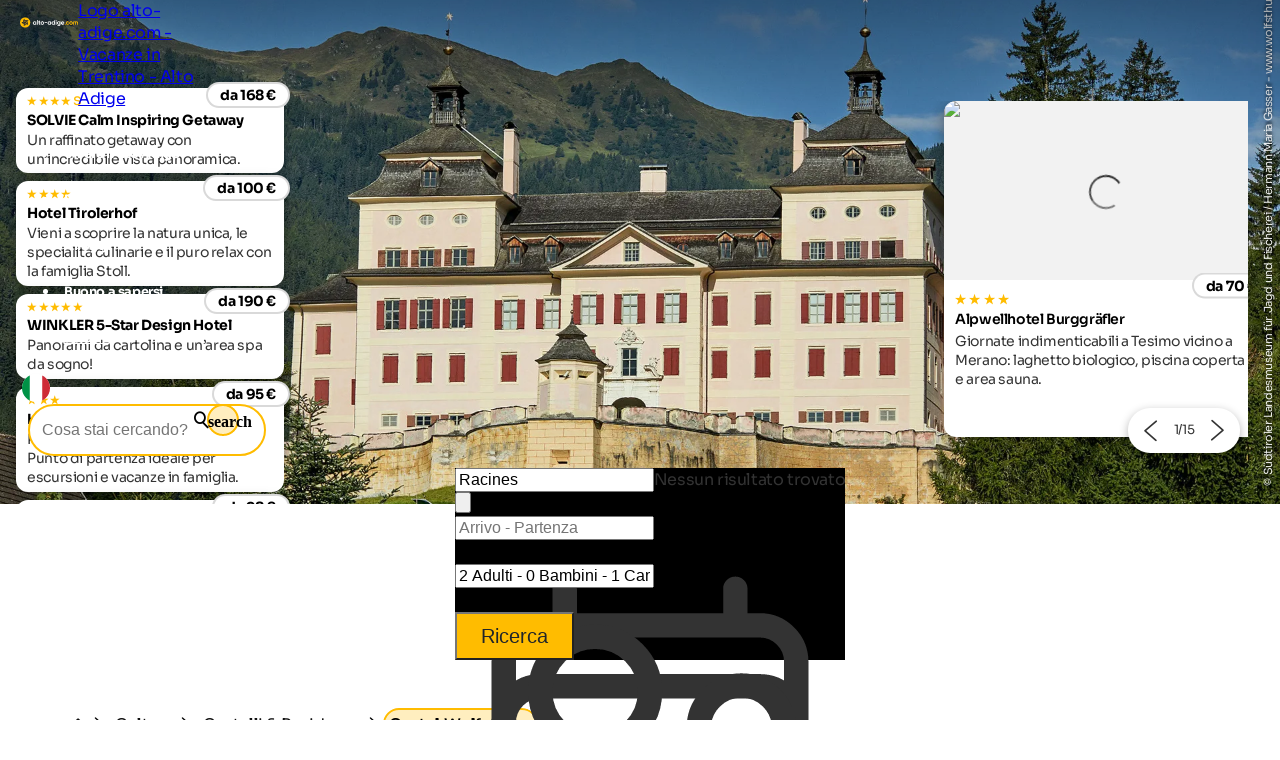

--- FILE ---
content_type: text/html; charset=utf-8
request_url: https://www.alto-adige.com/vacanze-culturali-alto-adige/castelli-residenze/castel-wolfsthurn
body_size: 42044
content:
<!DOCTYPE html>
<html lang="it">
<head>
    <meta http-equiv="content-type" content="text/html; charset=utf-8" />
    <meta name="viewport" content="width=device-width, initial-scale=1, shrink-to-fit=no">
    <title>Castel Wolfsthurn in Val Ridanna | Museo di caccia e pesca</title>
    <meta name="description" content="Qui potrete conoscere meglio il Castel Wolfsthurn che troneggia sulla collina che sovrasta Mareta all’inizio della Val Ridanna." />
    <meta name="robots" content="noodp, follow, max-image-preview:large, max-snippet:-1, max-video-preview:-1"/>
<link rel="canonical" href="https://www.alto-adige.com/vacanze-culturali-alto-adige/castelli-residenze/castel-wolfsthurn"/>
                <link rel="alternate" hreflang="de" href="https://www.suedtirol.com/kultururlaub-suedtirol/burgen-schloesser/schloss-wolfsthurn" />
                <link rel="alternate" hreflang="it" href="https://www.alto-adige.com/vacanze-culturali-alto-adige/castelli-residenze/castel-wolfsthurn" />
                <link rel="alternate" hreflang="en" href="https://www.south-tirol.com/culture-holidays-south-tyrol/castles/wolfsthurn-castle" />
                <link rel="alternate" hreflang="fr" href="https://www.sud-tyrol.com/vacances-culturelles-tyrol-du-sud/châteaux-forts-châteaux/château-de-wolfsthurn" />
                <link rel="alternate" hreflang="nl" href="https://www.zuid-tirol-italie.nl/cultuurvakantie-zuid-tirol/kastelen-en-paleizen/kasteel-wolfsthurn" />
                <link rel="alternate" hreflang="pl" href="https://www.poludniowy-tyrol.com/wakacje-kulturalne-w-poudniowym-tyrolu/zamki-i-pa&#x142;ace/zamek-wolfsthurn" />

        <meta name="facebook-domain-verification" content="dsb97925wqkcb9yzzmp5wtirxcle11" />

    <meta name="msvalidate.01" content="A2B2A669A9BE4AEBBD277726506A3258" />

    <meta property="og:site_name" content="Suedtirol.com" />
    <meta property="og:url" content="https://www.alto-adige.com/vacanze-culturali-alto-adige/castelli-residenze/castel-wolfsthurn" />
<meta property="og:image" content="https://www.alto-adige.com/media/2914/01-sjm-schloss-wolfsthurn-hmg-bearbeitet-b.jpg?rxy=0.49333333333333335,0.5927601809954751&width=1200&height=630&rnd=133380504276700000" />
<meta property="og:image:width" content="1200" />
<meta property="og:image:height" content="630" />
<meta property="og:image:alt" content="Das Schloss Wolfsthurn thront auf einer Anhöhe umgeben von statten Wiesen und Bäumen." />


    <link rel="apple-touch-icon" sizes="180x180" href="/favicon/apple-touch-icon.png?v=1">
    <link rel="icon" type="image/png" sizes="32x32" href="/favicon/favicon-32x32.png?v=1">
    <link rel="icon" type="image/png" sizes="16x16" href="/favicon/favicon-16x16.png?v=1">
    <link rel="manifest" href="/favicon/site.webmanifest?v=1">
    <link rel="mask-icon" color="#ffbc00" href="/favicon/safari-pinned-tab.svg?v=1">
    <link rel="shortcut icon" href="/favicon/favicon.ico?v=1">
    <meta name="msapplication-TileColor" content="#ffffff">
    <meta name="msapplication-config" content="/favicon/browserconfig.xml?v=1">
    <meta name="theme-color" content="#ffffff">
    <link rel="stylesheet" type="text/css" href="/content/css/site.min.css?v=SHzbb_bz4Jx8XMjAShcR9REqYTpGbOpxxTIwAGHXgMU" />
    <link rel="stylesheet" type="text/css" href="/content/portalui/portalui.css?v=1o0I-uqgtKUBSCgJmtVNaHzcpxpBGw1emeFG3LsnNs4" />
    <link rel="stylesheet" type="text/css" href="/content/css/tailwind.css?v=1yl-VD2zrV97y3CqSo6qGZ5C4W6sLTc6pcvU9Pzm0nM" />
    <link rel="stylesheet" type="text/css" href="/content/portalui/portalUiVariables.css?v=lrNAzAY9nkGhecUnyKAHY9Sg8T8TFIY-nnJkPmE7qr0" />

        <script>
            if (typeof (scom) == 'undefined') var scom = {};

            scom.correlationId = '00000000-0000-0000-0000-000000000000'; 
            scom.language = 'it-IT';
            scom.environmentName = 'Production';
            scom.jsMaps = 'AIzaSyB2WGEno5OT_BKzJ8pqrll-ze5j_-tmu7M';
            scom.privacyLink = '/privacy';
            scom.imprintLink = '/impressum';
            scom.abtest_value = 'B_EnquiryBarWithoutCount';
            scom.country = 'US';
        </script>

    

<script>
    window.dataLayer = window.dataLayer || [];
    window.dataLayer.push({'abtest_value':'B_EnquiryBarWithoutCount'});
    window.dataLayer.push({'culture': 'it-IT'});

    // Google Consent Mode V2
    function gtag() { dataLayer.push(arguments); }
    gtag('consent', 'default', {
        ad_personalization: "denied",
        ad_storage: "denied",
        ad_user_data: "denied",
        analytics_storage: "denied",
        functionality_storage: "denied",
        personalization_storage: "denied",
        security_storage: "granted",
        wait_for_update: 500
    });
    gtag("set", "ads_data_redaction", true);
    gtag("set", "url_passthrough", true);
    // end Google Consent Mode V2

    // Google Tag Manager
    (function (w, d, s, l, i) {
        w[l] = w[l] || []; w[l].push({
            'gtm.start':
                new Date().getTime(),event:'gtm.js'});var f=d.getElementsByTagName(s)[0],
            j=d.createElement(s),dl=l!='dataLayer'?'&l='+l:'';j.async=true;j.src=
            'https://www.googletagmanager.com/gtm.js?id='+i+dl;f.parentNode.insertBefore(j,f);
    })(window, document, 'script', 'dataLayer','GTM-MM4KPTN');
    // end Google Tag Manager

    window.ibc = function(pid, ec, ea, el) { navigator.sendBeacon('/bc', new Blob([JSON.stringify({ pid, ec, ea, el })], { type: 'text/plain; charset=UTF-8' })); };
    window.siteEvent = function (cat, act, lab) {
        try { if (cat.startsWith('company') || cat ==='button') ibc(4, cat, act, lab); } catch (e) {}
        window.dataLayer.push({
            'event': 'gaevent',
            'gaeventcategory': cat,
            'gaeventaction': act,
            'gaeventlabel': lab,
            'culture': 'it-IT',
        });
    }

    window.siteEventEnquiry = function (enquiryData, result) {
        var enquirytype = enquiryData.enquiryType == 1 ? "general" : "direct";
        var enquiryStageId = result.enquiryStageId;
        var transactionId = enquiryData.enquiryType == 1 ? 'A' + result.enquiryStageId : 'D' + result.enquiryStageId;

        var products = (result.companies || []).map(function (_) {
            return ({
                item_id: _.companyId.toString(),
                item_name: _.gaqLabel,
                item_category: enquirytype,
                price: 1,
                quantity: 1,
                currency: 'EUR',
            });
        });

        dataLayer.push({
            event: "enquiry",
            enquirytype: enquirytype,
            enquirylang: enquiryData.language,
            culture: 'it-IT',
            enquiryStageId: enquiryStageId,
            transactionId: transactionId,
            // GA-4
            transactionItems: products,
            // UA (this will be deleted soon)
            transactionProducts: products.map(function (_) {
                return ({
                    sku: _.item_id,
                    name: _.item_name,
                    category: _.item_category,
                    price: _.price,
                    quantity: _.quantity,
                });
            }),
        });
    }
</script>
        <script>
            window.scomMapReady = function() { window.scomMapReadyQueue.push(arguments) };
            window.scomMapReadyQueue = [];
        </script>


</head>
<body class="  ">

    


<!-- Google Tag Manager (noscript) -->
<noscript><iframe src="https://www.googletagmanager.com/ns.html?id=GTM-MM4KPTN" height="0" width="0" style="display:none;visibility:hidden"></iframe></noscript>
<!-- End Google Tag Manager (noscript) -->


<header>

<script type="text/javascript">
    // used in ScomMap.js
    window.mapRegionAreas = JSON.parse('[{"areaId":4009,"text":"Alpe di Siusi - Sciliar","href":"/alpe-di-siusi-sciliar"},{"areaId":4004,"text":"Alta Badia","href":"/alta-badia"},{"areaId":4006,"text":"Alta Pusteria","href":"/alta-pusteria"},{"areaId":4012,"text":"Bassa Atesina","href":"/bassa-atesina"},{"areaId":4015,"text":"Bolzano e dintorni","href":"/bolzano-e-dintorni"},{"areaId":4003,"text":"Dolomiti","href":"/dolomiti"},{"areaId":4010,"text":"Merano e dintorni","href":"/merano-e-dintorni"},{"areaId":4007,"text":"Plan de Corones","href":"/plan-de-corones"},{"areaId":4008,"text":"Val d\u0027Ega","href":"/val-dega"},{"areaId":4179,"text":"Val d\u0027Ultimo","href":"/val-dultimo"},{"areaId":4005,"text":"Val Gardena","href":"/val-gardena"},{"areaId":4180,"text":"Val Passiria","href":"/val-passiria"},{"areaId":4002,"text":"Val Pusteria","href":"/val-pusteria"},{"areaId":4014,"text":"Val Venosta","href":"/val-venosta"},{"areaId":4011,"text":"Valle Isarco","href":"/valle-isarco"},{"areaId":4013,"text":"Valli di Tures e Aurina","href":"/valli-di-tures-e-aurina"}]');
</script>

<nav class="module module-navbar">
    <div class="navbar">
        <div class="menu-navbar">
            <div class="flex h-full items-center justify-between md:pl-5 md:pr-5 max-md:pl-[15px] max-md:pr-[15px]">
                <a class="navbar-logo" href="/">
                <svg xmlns="http://www.w3.org/2000/svg" viewBox="0 0 240.26 42.32" width="234" height="45">
                    <path class="text" d="M64.26 16.77h3.43v13.3h-3.43V28.5a5.23 5.23 0 01-4.33 1.94 6 6 0 01-4.57-2 7.49 7.49 0 010-10 6 6 0 014.57-2 5.21 5.21 0 014.33 1.95zm-6.33 9.35a3.84 3.84 0 005.28 0 4 4 0 000-5.4 3.84 3.84 0 00-5.28 0 4 4 0 000 5.4zm12.55 3.95V10.65h3.43v19.42zm13.87-10.01h-3v5.52a1.31 1.31 0 00.34 1 1.63 1.63 0 001 .36 15.65 15.65 0 001.65 0v3.12q-3.54.39-5-.67c-1-.71-1.45-2-1.45-3.8v-5.53H75.6v-3.29h2.31v-2.69l3.44-1v3.73h3zm13.33 8.34a7.07 7.07 0 110-10 7.14 7.14 0 010 10zm-7.57-2.35a3.47 3.47 0 002.57 1 3.51 3.51 0 002.58-1 3.86 3.86 0 000-5.27 3.5 3.5 0 00-2.58-1 3.46 3.46 0 00-2.57 1 3.91 3.91 0 000 5.27zm11.95-2.37v-3.3h10v3.3zm23.15-6.91h3.43v13.3h-3.43V28.5a5.25 5.25 0 01-4.34 1.94 6 6 0 01-4.56-2 7.49 7.49 0 010-10 6 6 0 014.56-2 5.23 5.23 0 014.34 1.95zm-6.33 9.35a3.54 3.54 0 002.63 1.05 3.6 3.6 0 002.65-1.05 4 4 0 000-5.4 3.6 3.6 0 00-2.65-1 3.54 3.54 0 00-2.63 1 4 4 0 000 5.4zm22.64-14.67h3.43v18.62h-3.43V28.5a5.15 5.15 0 01-4.3 1.94 6 6 0 01-4.59-2 7.46 7.46 0 010-10 6 6 0 014.58-2 5.13 5.13 0 014.31 1.95zm-6.3 14.67a3.84 3.84 0 005.27 0 4.05 4.05 0 000-5.4 3.84 3.84 0 00-5.28 0 4 4 0 000 5.4zm14.26-10.95a2.12 2.12 0 010-4.23 2.15 2.15 0 012.12 2.13 2.13 2.13 0 01-2.12 2.1zm-1.67 14.9v-13.3h3.43v13.3zm16.3-13.3h3.35v12.66a5.68 5.68 0 01-2 4.71 7.64 7.64 0 01-4.9 1.62 8.33 8.33 0 01-3.8-.83 5.7 5.7 0 01-2.5-2.42l2.91-1.67a4.22 4.22 0 006 1 3.13 3.13 0 00.93-2.42v-1.43a5 5 0 01-4.25 2 6.27 6.27 0 01-4.72-2 7 7 0 010-9.64 6.27 6.27 0 014.71-2 5 5 0 014.25 2zm-6.4 9.05a4 4 0 005.34 0 3.76 3.76 0 000-5.21 4 4 0 00-5.34 0 3.76 3.76 0 000 5.21zm15.43-.99c.46 1.66 1.71 2.5 3.75 2.5a3.51 3.51 0 003-1.33l2.75 1.58a6.6 6.6 0 01-5.8 2.85 7.15 7.15 0 01-5.29-2 6.81 6.81 0 01-2-5 6.89 6.89 0 012-5 6.77 6.77 0 015.06-2 6.31 6.31 0 014.82 2 7 7 0 011.91 5 8 8 0 01-.14 1.41zm-.05-2.66h6.78a3.18 3.18 0 00-1.2-2 3.48 3.48 0 00-2.09-.66 3.59 3.59 0 00-2.29.7 3.36 3.36 0 00-1.2 1.96z" />
                    <path fill="#ffbc00" d="M21.2 0a21.15 21.15 0 00-2.65 42.14 20.9 20.9 0 002.64.18h.58A21.15 21.15 0 1021.2.02zM188.6 29.75a2.25 2.25 0 11.67-1.6 2.26 2.26 0 01-.67 1.6zm9.04.69a7 7 0 113.54-13.07 6.27 6.27 0 012.42 2.51l-3 1.72a3 3 0 00-1.2-1.3 3.51 3.51 0 00-1.83-.48 3.4 3.4 0 00-2.55 1 3.86 3.86 0 000 5.21 3.43 3.43 0 002.55 1 3.65 3.65 0 001.85-.46 3 3 0 001.21-1.29l3 1.7a6.61 6.61 0 01-2.47 2.51 6.85 6.85 0 01-3.52.95zm18.75-2.04a7.07 7.07 0 110-10 7.14 7.14 0 010 10zm-7.59-2.35a3.47 3.47 0 002.57 1 3.51 3.51 0 002.58-1 3.89 3.89 0 000-5.27 3.5 3.5 0 00-2.58-1 3.46 3.46 0 00-2.57 1 3.91 3.91 0 000 5.27zm26.41-9.66a4.73 4.73 0 013.66 1.49 5.7 5.7 0 011.37 4v8.2h-3.44v-8a2.71 2.71 0 00-.59-1.86 2.09 2.09 0 00-1.65-.66 2.24 2.24 0 00-1.82.77 3.39 3.39 0 00-.64 2.25v7.48h-3.43v-8a2.71 2.71 0 00-.59-1.86 2.08 2.08 0 00-1.64-.66 2.29 2.29 0 00-1.83.77 3.29 3.29 0 00-.68 2.23v7.48h-3.43V16.77h3.43v1.41a4.15 4.15 0 013.7-1.79 3.94 3.94 0 013.62 1.92 4.51 4.51 0 013.96-1.92z" />
                    <path fill="#2c2c2c" d="M31.2 19.01a4.87 4.87 0 00-1.68-1.56C32.24 15.16 35 12.4 35 12.4s-7.19-1.59-10.95-1.59a6.14 6.14 0 00-1.58.16 4.82 4.82 0 00-2 1.16c-1.4-3.26-3.25-6.71-3.25-6.71s-5 8.87-5 11.57a4.9 4.9 0 00.32 1.59c-3.38.06-6.86.39-6.86.39s6.26 8 8.74 9.08a4.87 4.87 0 001.93.4h.13c-1 3.32-1.69 6.94-1.69 6.94s9.5-3.67 11.22-5.74a4.9 4.9 0 001-2.06c3 1.94 6.42 3.79 6.42 3.79s-.77-10.11-2.24-12.37zm-7.87-5a4.42 4.42 0 01.72 0 32 32 0 014.2.4 20.84 20.84 0 01-3.92 2.94 1.61 1.61 0 01-.49.07 1.72 1.72 0 01-.5-3.37zm-6.14-1.56a21.33 21.33 0 011.68 4.59 1.72 1.72 0 01-3 1.19 1.68 1.68 0 01-.5-1.18 21.34 21.34 0 011.82-4.59zM15.7 25.2a21.33 21.33 0 01-3.55-3.41h1.38a13.92 13.92 0 013.5.25 1.71 1.71 0 01.9 2.26 1.74 1.74 0 01-2.23.92zm7.92 2.38A22 22 0 0119.33 30a20.89 20.89 0 011.63-4.62 1.71 1.71 0 011.32-.61A1.74 1.74 0 0124 26.35a1.72 1.72 0 01-.37 1.23zm2-5a1.72 1.72 0 012.87-1.91 21.38 21.38 0 011.08 4.81 21.64 21.64 0 01-3.92-2.9z" />
                </svg>

                    <span class="sr-only">Logo alto-adige.com - Vacanze in Trentino - Alto Adige</span>
                </a>

                <ul class="menu menu-bar flex md:gap-2 md:top-20 md:justify-end max-md:top-16 max-md:!w-full max-md:bg-scom-color-darkgrey-500 max-md:flex-col max-md:fixed max-md:-left-full max-md:h-[100vh] max-md:overflow-x-hidden max-md:bg-opacity-95">
                    
            <li class="flex justify-between">
                <div class="menu-top-link js-menu-top-link relative m-auto w-full cursor-pointer justify-between text-white md:flex md:pb-2 md:px-1 md:pt-4 md:font-bold lg:px-2 lg:text-base lg-max:text-xs max-md:!text-2xl max-md:decoration-2 max-md:flex max-md:justify-between max-md:!text-white max-md:pt-4 max-md:pr-6 max-md:pb-4 max-md:pl-6 max-md:font-extralight max-md:border-b-[0.2px] max-md:border-[#ebebeb29]" data-has-subitems="true">
                    <div class="flex">
                        <span class="m-auto md:text-[80%] lg:pr-2 lg:text-sm">Vivere l&#x27;Alto Adige</span>
                    </div>

                    <div class="mega-menu-arrow mb-auto ml-0 mr-0 mt-auto flex justify-center md:hidden">
                        <svg class="h-6 w-8 text-white !text-opacity-30" xmlns="http://www.w3.org/2000/svg" fill="none" viewBox="0 0 24 24" stroke-width="1.5" stroke="currentColor">
                            <path stroke-linecap="round" stroke-linejoin="round" d="M17.25 8.25 21 12m0 0-3.75 3.75M21 12H3" />
                        </svg>
                    </div>
                </div>
                <div class="nav-overlay js-nav-overlay opacity-0 fixed left-0 right-0 h-full w-full md:top-20 max-md:top-16">
                    <section class="mega-menu js-mega-menu mega-menu-items !z-20 bg-scom-color-darkgrey-500 top-0 h-full flex-col pb-10 md:fit-content md:min-w-[500px] md:pt-16 md:pr-12 md:pb-16 md:pl-12 md:fixed md:left-0 md:bottom-0 md:flex max-md:overflow-auto">
                        <ul class="js-mobile-menu-back-item relative w-full !p-4 md:hidden">
                            <li class="flex w-full items-center border-white border-b-[0.5px] !pb-4 !pt-2">
                                <svg xmlns="http://www.w3.org/2000/svg" fill="none" viewBox="0 0 24 24" stroke-width="1.5" stroke="#fff" class="size-6">
                                    <path stroke-linecap="round" stroke-linejoin="round" d="M6.75 15.75 3 12m0 0 3.75-3.75M3 12h18"/>
                                </svg>
                                <button class="pointer-events-none pl-2 text-white focus:!outline-none">Indietro</button>
                            </li>
                        </ul>
                        <ul class="pb-20 max-md:basis-full">
                            
<li class="!p-4 md:flex max-md:border-b-[0.2px] max-md:border-[#ebebeb29]">
        <button class="mega-menu-link js-mega-menu-link decoration-4 relative m-0 flex w-full justify-between text-3xl font-extralight text-white opacity-70 hover:opacity-100 hover:text-white focus:!outline-none md:gap-20 max-md:!text-xl" data-has-subitems="true">
            <span class="title relative inline-block text-left max-md:mr-2">Tema della vacanza</span>
            <i class="icon-chevron mb-auto ml-auto mr-0 mt-auto text-xs md:hidden"></i>
            <span class="mega-menu-arrow mb-auto mt-auto max-md:hidden">
                <svg class="h-6 w-8 text-white !text-opacity-30" xmlns="http://www.w3.org/2000/svg" fill="none" viewBox="0 0 24 24" stroke-width="1.5" stroke="currentColor">
                    <path stroke-linecap="round" stroke-linejoin="round" d="M17.25 8.25 21 12m0 0-3.75 3.75M21 12H3"/>
                </svg>
            </span>
        </button>
        <section class="menu menu-list bg-scom-color-darkgrey-500 left-full top-0 z-50 h-full overflow-y-auto bg-opacity-95 md:absolute md:pt-16 md:pb-32 md:pl-10 md:pr-10 md:w-96 md:!l-full max-md:mt-2 max-md:pl-2 max-md:pr-2 max-md:pb-2">
            <ul>
                <li class="max-md:hidden">
                    <span class="text-2xl font-extralight text-white">Tema della vacanza</span>
                </li>

                <li class="ml-2 md:mt-4 max-md:mt-2">
    <a href="/vacanze-bici-alto-adige" class="menu-list-link !opacity-60 !mb-4 mb-1 block w-full font-extralight text-white last:mb-0 hover:!no-underline hover:!opacity-100 md:text-xl max-md:text-base">Vacanza in bicicletta</a>
</li><li class="ml-2 md:mt-4 max-md:mt-2">
    <a href="/vacanze-famiglia-alto-adige" class="menu-list-link !opacity-60 !mb-4 mb-1 block w-full font-extralight text-white last:mb-0 hover:!no-underline hover:!opacity-100 md:text-xl max-md:text-base">Vacanza in famiglia</a>
</li><li class="ml-2 md:mt-4 max-md:mt-2">
    <a href="/vacanze-culturali-alto-adige" class="menu-list-link !opacity-60 !mb-4 mb-1 block w-full font-extralight text-white last:mb-0 hover:!no-underline hover:!opacity-100 md:text-xl max-md:text-base">Vacanza culturale</a>
</li><li class="ml-2 md:mt-4 max-md:mt-2">
    <a href="/vacanze-sci-alto-adige" class="menu-list-link !opacity-60 !mb-4 mb-1 block w-full font-extralight text-white last:mb-0 hover:!no-underline hover:!opacity-100 md:text-xl max-md:text-base">Vacanza sulla neve</a>
</li><li class="ml-2 md:mt-4 max-md:mt-2">
    <a href="/vacanze-cane-alto-adige" class="menu-list-link !opacity-60 !mb-4 mb-1 block w-full font-extralight text-white last:mb-0 hover:!no-underline hover:!opacity-100 md:text-xl max-md:text-base">Vacanza con il cane</a>
</li><li class="ml-2 md:mt-4 max-md:mt-2">
    <a href="/vacanze-escursioni-alto-adige" class="menu-list-link !opacity-60 !mb-4 mb-1 block w-full font-extralight text-white last:mb-0 hover:!no-underline hover:!opacity-100 md:text-xl max-md:text-base">Vacanza escursionistica</a>
</li><li class="ml-2 md:mt-4 max-md:mt-2">
    <a href="/vacanze-spa-alto-adige" class="menu-list-link !opacity-60 !mb-4 mb-1 block w-full font-extralight text-white last:mb-0 hover:!no-underline hover:!opacity-100 md:text-xl max-md:text-base">Vacanza benessere</a>
</li>

                    <li>
                        <div class="m-2 border-white border-t-[1px]"></div>
                    </li>
                    <li>
                        <a href="/temi" class="ml-2 text-lg text-white hover:!no-underline">Tutti i temi vacanza</a>
                    </li>
            </ul>
        </section>
</li>
<li class="!p-4 md:flex max-md:border-b-[0.2px] max-md:border-[#ebebeb29]">
        <button class="mega-menu-link js-mega-menu-link decoration-4 relative m-0 flex w-full justify-between text-3xl font-extralight text-white opacity-70 hover:opacity-100 hover:text-white focus:!outline-none md:gap-20 max-md:!text-xl" data-has-subitems="true">
            <span class="title relative inline-block text-left max-md:mr-2">Per stagione</span>
            <i class="icon-chevron mb-auto ml-auto mr-0 mt-auto text-xs md:hidden"></i>
            <span class="mega-menu-arrow mb-auto mt-auto max-md:hidden">
                <svg class="h-6 w-8 text-white !text-opacity-30" xmlns="http://www.w3.org/2000/svg" fill="none" viewBox="0 0 24 24" stroke-width="1.5" stroke="currentColor">
                    <path stroke-linecap="round" stroke-linejoin="round" d="M17.25 8.25 21 12m0 0-3.75 3.75M21 12H3"/>
                </svg>
            </span>
        </button>
        <section class="menu menu-list bg-scom-color-darkgrey-500 left-full top-0 z-50 h-full overflow-y-auto bg-opacity-95 md:absolute md:pt-16 md:pb-32 md:pl-10 md:pr-10 md:w-96 md:!l-full max-md:mt-2 max-md:pl-2 max-md:pr-2 max-md:pb-2">
            <ul>
                <li class="max-md:hidden">
                    <span class="text-2xl font-extralight text-white">Per stagione</span>
                </li>

                <li class="ml-2 md:mt-4 max-md:mt-2">
    <a href="/primavera" class="menu-list-link !opacity-60 !mb-4 mb-1 block w-full font-extralight text-white last:mb-0 hover:!no-underline hover:!opacity-100 md:text-xl max-md:text-base">Primavera</a>
</li><li class="ml-2 md:mt-4 max-md:mt-2">
    <a href="/estate" class="menu-list-link !opacity-60 !mb-4 mb-1 block w-full font-extralight text-white last:mb-0 hover:!no-underline hover:!opacity-100 md:text-xl max-md:text-base">Estate</a>
</li><li class="ml-2 md:mt-4 max-md:mt-2">
    <a href="/autunno" class="menu-list-link !opacity-60 !mb-4 mb-1 block w-full font-extralight text-white last:mb-0 hover:!no-underline hover:!opacity-100 md:text-xl max-md:text-base">Autunno</a>
</li><li class="ml-2 md:mt-4 max-md:mt-2">
    <a href="/inverno" class="menu-list-link !opacity-60 !mb-4 mb-1 block w-full font-extralight text-white last:mb-0 hover:!no-underline hover:!opacity-100 md:text-xl max-md:text-base">Inverno</a>
</li>

            </ul>
        </section>
</li>
<li class="!p-4 md:flex max-md:border-b-[0.2px] max-md:border-[#ebebeb29]">
        <button class="mega-menu-link js-mega-menu-link decoration-4 relative m-0 flex w-full justify-between text-3xl font-extralight text-white opacity-70 hover:opacity-100 hover:text-white focus:!outline-none md:gap-20 max-md:!text-xl" data-has-subitems="true">
            <span class="title relative inline-block text-left max-md:mr-2">Luoghi di interesse</span>
            <i class="icon-chevron mb-auto ml-auto mr-0 mt-auto text-xs md:hidden"></i>
            <span class="mega-menu-arrow mb-auto mt-auto max-md:hidden">
                <svg class="h-6 w-8 text-white !text-opacity-30" xmlns="http://www.w3.org/2000/svg" fill="none" viewBox="0 0 24 24" stroke-width="1.5" stroke="currentColor">
                    <path stroke-linecap="round" stroke-linejoin="round" d="M17.25 8.25 21 12m0 0-3.75 3.75M21 12H3"/>
                </svg>
            </span>
        </button>
        <section class="menu menu-list bg-scom-color-darkgrey-500 left-full top-0 z-50 h-full overflow-y-auto bg-opacity-95 md:absolute md:pt-16 md:pb-32 md:pl-10 md:pr-10 md:w-96 md:!l-full max-md:mt-2 max-md:pl-2 max-md:pr-2 max-md:pb-2">
            <ul>
                <li class="max-md:hidden">
                    <span class="text-2xl font-extralight text-white">Luoghi di interesse</span>
                </li>

                <li class="ml-2 md:mt-4 max-md:mt-2">
    <a href="/vacanze-natura-alto-adige/da-vedere-natura/fioritura-dei-meli" class="menu-list-link !opacity-60 !mb-4 mb-1 block w-full font-extralight text-white last:mb-0 hover:!no-underline hover:!opacity-100 md:text-xl max-md:text-base">Fioritura dei meli</a>
</li><li class="ml-2 md:mt-4 max-md:mt-2">
    <a href="/vacanze-natura-alto-adige/parchi-naturali/parco-naturale-tre-cime" class="menu-list-link !opacity-60 !mb-4 mb-1 block w-full font-extralight text-white last:mb-0 hover:!no-underline hover:!opacity-100 md:text-xl max-md:text-base">Tre Cime di Lavaredo</a>
</li><li class="ml-2 md:mt-4 max-md:mt-2">
    <a href="/vacanze-natura-alto-adige/da-vedere-natura/cascata-di-stanghe" class="menu-list-link !opacity-60 !mb-4 mb-1 block w-full font-extralight text-white last:mb-0 hover:!no-underline hover:!opacity-100 md:text-xl max-md:text-base">Cascata di Stanghe</a>
</li><li class="ml-2 md:mt-4 max-md:mt-2">
    <a href="/vacanze-natura-alto-adige/laghi/lago-di-caldaro" class="menu-list-link !opacity-60 !mb-4 mb-1 block w-full font-extralight text-white last:mb-0 hover:!no-underline hover:!opacity-100 md:text-xl max-md:text-base">Lago di Caldaro</a>
</li><li class="ml-2 md:mt-4 max-md:mt-2">
    <a href="/vacanze-natura-alto-adige/laghi/lago-di-braies" class="menu-list-link !opacity-60 !mb-4 mb-1 block w-full font-extralight text-white last:mb-0 hover:!no-underline hover:!opacity-100 md:text-xl max-md:text-base">Lago di Braies</a>
</li><li class="ml-2 md:mt-4 max-md:mt-2">
    <a href="/vacanze-natura-alto-adige/da-vedere-natura/catinaccio-latemar" class="menu-list-link !opacity-60 !mb-4 mb-1 block w-full font-extralight text-white last:mb-0 hover:!no-underline hover:!opacity-100 md:text-xl max-md:text-base">Catinaccio </a>
</li><li class="ml-2 md:mt-4 max-md:mt-2">
    <a href="/vacanze-natura-alto-adige/da-vedere-natura/giardini-trauttmansdorff" class="menu-list-link !opacity-60 !mb-4 mb-1 block w-full font-extralight text-white last:mb-0 hover:!no-underline hover:!opacity-100 md:text-xl max-md:text-base">Castel Trauttmansdorff</a>
</li>

                    <li>
                        <div class="m-2 border-white border-t-[1px]"></div>
                    </li>
                    <li>
                        <a href="/vacanze-culturali-alto-adige/da-vedere" class="ml-2 text-lg text-white hover:!no-underline">Tutte le attrazioni</a>
                    </li>
            </ul>
        </section>
</li>
<li class="!p-4 md:flex max-md:border-b-[0.2px] max-md:border-[#ebebeb29]">
        <button class="mega-menu-link js-mega-menu-link decoration-4 relative m-0 flex w-full justify-between text-3xl font-extralight text-white opacity-70 hover:opacity-100 hover:text-white focus:!outline-none md:gap-20 max-md:!text-xl" data-has-subitems="true">
            <span class="title relative inline-block text-left max-md:mr-2">Eventi</span>
            <i class="icon-chevron mb-auto ml-auto mr-0 mt-auto text-xs md:hidden"></i>
            <span class="mega-menu-arrow mb-auto mt-auto max-md:hidden">
                <svg class="h-6 w-8 text-white !text-opacity-30" xmlns="http://www.w3.org/2000/svg" fill="none" viewBox="0 0 24 24" stroke-width="1.5" stroke="currentColor">
                    <path stroke-linecap="round" stroke-linejoin="round" d="M17.25 8.25 21 12m0 0-3.75 3.75M21 12H3"/>
                </svg>
            </span>
        </button>
        <section class="menu menu-list bg-scom-color-darkgrey-500 left-full top-0 z-50 h-full overflow-y-auto bg-opacity-95 md:absolute md:pt-16 md:pb-32 md:pl-10 md:pr-10 md:w-96 md:!l-full max-md:mt-2 max-md:pl-2 max-md:pr-2 max-md:pb-2">
            <ul>
                <li class="max-md:hidden">
                    <span class="text-2xl font-extralight text-white">Eventi</span>
                </li>

                <li class="ml-2 md:mt-4 max-md:mt-2">
    <a href="https://www.alto-adige.com/evento/191/festival-sculture-di-neve" class="menu-list-link !opacity-60 !mb-4 mb-1 block w-full font-extralight text-white last:mb-0 hover:!no-underline hover:!opacity-100 md:text-xl max-md:text-base">Festival Sculture di Neve</a>
</li><li class="ml-2 md:mt-4 max-md:mt-2">
    <a href="https://www.alto-adige.com/evento/178/corse-cavalli-avelignesi" class="menu-list-link !opacity-60 !mb-4 mb-1 block w-full font-extralight text-white last:mb-0 hover:!no-underline hover:!opacity-100 md:text-xl max-md:text-base">Corse Cavalli Avelignesi</a>
</li><li class="ml-2 md:mt-4 max-md:mt-2">
    <a href="https://www.alto-adige.com/evento/236/open-air-kastelruther-spatzen" class="menu-list-link !opacity-60 !mb-4 mb-1 block w-full font-extralight text-white last:mb-0 hover:!no-underline hover:!opacity-100 md:text-xl max-md:text-base">Open Air Kastelruther Spatzen</a>
</li><li class="ml-2 md:mt-4 max-md:mt-2">
    <a href="https://www.alto-adige.com/evento/572/festa-delle-lanterne-a-vipiteno" class="menu-list-link !opacity-60 !mb-4 mb-1 block w-full font-extralight text-white last:mb-0 hover:!no-underline hover:!opacity-100 md:text-xl max-md:text-base">Festa delle lanterne a Vipiteno</a>
</li><li class="ml-2 md:mt-4 max-md:mt-2">
    <a href="https://www.alto-adige.com/evento/535/transumanza-nella-val-di-senales" class="menu-list-link !opacity-60 !mb-4 mb-1 block w-full font-extralight text-white last:mb-0 hover:!no-underline hover:!opacity-100 md:text-xl max-md:text-base">Transumanza nella Val di Senales</a>
</li>

                    <li>
                        <div class="m-2 border-white border-t-[1px]"></div>
                    </li>
                    <li>
                        <a href="/eventi" class="ml-2 text-lg text-white hover:!no-underline">Tutti gli eventi</a>
                    </li>
            </ul>
        </section>
</li>
                        </ul>
                    </section>
                </div>
            </li>


            <li class="flex justify-between">
                <div class="menu-top-link js-menu-top-link relative m-auto w-full cursor-pointer justify-between text-white md:flex md:pb-2 md:px-1 md:pt-4 md:font-bold lg:px-2 lg:text-base lg-max:text-xs max-md:!text-2xl max-md:decoration-2 max-md:flex max-md:justify-between max-md:!text-white max-md:pt-4 max-md:pr-6 max-md:pb-4 max-md:pl-6 max-md:font-extralight max-md:border-b-[0.2px] max-md:border-[#ebebeb29]" data-has-subitems="true">
                    <div class="flex">
                        <span class="m-auto md:text-[80%] lg:pr-2 lg:text-sm">Regioni &amp; Località</span>
                    </div>

                    <div class="mega-menu-arrow mb-auto ml-0 mr-0 mt-auto flex justify-center md:hidden">
                        <svg class="h-6 w-8 text-white !text-opacity-30" xmlns="http://www.w3.org/2000/svg" fill="none" viewBox="0 0 24 24" stroke-width="1.5" stroke="currentColor">
                            <path stroke-linecap="round" stroke-linejoin="round" d="M17.25 8.25 21 12m0 0-3.75 3.75M21 12H3" />
                        </svg>
                    </div>
                </div>
                <div class="nav-overlay js-nav-overlay opacity-0 fixed left-0 right-0 h-full w-full md:top-20 max-md:top-16">
                    <section class="mega-menu js-mega-menu mega-menu-items !z-20 bg-scom-color-darkgrey-500 top-0 h-full flex-col pb-10 md:fit-content md:min-w-[500px] md:pt-16 md:pr-12 md:pb-16 md:pl-12 md:fixed md:left-0 md:bottom-0 md:flex max-md:overflow-auto">
                        <ul class="js-mobile-menu-back-item relative w-full !p-4 md:hidden">
                            <li class="flex w-full items-center border-white border-b-[0.5px] !pb-4 !pt-2">
                                <svg xmlns="http://www.w3.org/2000/svg" fill="none" viewBox="0 0 24 24" stroke-width="1.5" stroke="#fff" class="size-6">
                                    <path stroke-linecap="round" stroke-linejoin="round" d="M6.75 15.75 3 12m0 0 3.75-3.75M3 12h18"/>
                                </svg>
                                <button class="pointer-events-none pl-2 text-white focus:!outline-none">Indietro</button>
                            </li>
                        </ul>
                        <ul class="pb-20 max-md:basis-full">
                            
<li class="!p-4 md:flex max-md:border-b-[0.2px] max-md:border-[#ebebeb29]">
        <button class="mega-menu-link js-mega-menu-link decoration-4 relative m-0 flex w-full justify-between text-3xl font-extralight text-white opacity-70 hover:opacity-100 hover:text-white focus:!outline-none md:gap-20 max-md:!text-xl" data-has-subitems="true">
            <span class="title relative inline-block text-left max-md:mr-2">Regioni</span>
            <i class="icon-chevron mb-auto ml-auto mr-0 mt-auto text-xs md:hidden"></i>
            <span class="mega-menu-arrow mb-auto mt-auto max-md:hidden">
                <svg class="h-6 w-8 text-white !text-opacity-30" xmlns="http://www.w3.org/2000/svg" fill="none" viewBox="0 0 24 24" stroke-width="1.5" stroke="currentColor">
                    <path stroke-linecap="round" stroke-linejoin="round" d="M17.25 8.25 21 12m0 0-3.75 3.75M21 12H3"/>
                </svg>
            </span>
        </button>
        <section class="menu menu-list bg-scom-color-darkgrey-500 left-full top-0 z-50 h-full overflow-y-auto bg-opacity-95 md:absolute md:pt-16 md:pb-32 md:pl-10 md:pr-10 md:w-96 md:!l-full max-md:mt-2 max-md:pl-2 max-md:pr-2 max-md:pb-2">
            <ul>
                <li class="max-md:hidden">
                    <span class="text-2xl font-extralight text-white">Regioni</span>
                </li>

                <li class="ml-2 md:mt-4 max-md:mt-2">
    <a href="/alta-badia" class="menu-list-link !opacity-60 !mb-4 mb-1 block w-full font-extralight text-white last:mb-0 hover:!no-underline hover:!opacity-100 md:text-xl max-md:text-base">Alta Badia</a>
</li><li class="ml-2 md:mt-4 max-md:mt-2">
    <a href="/bolzano-e-dintorni" class="menu-list-link !opacity-60 !mb-4 mb-1 block w-full font-extralight text-white last:mb-0 hover:!no-underline hover:!opacity-100 md:text-xl max-md:text-base">Bolzano e dintorni</a>
</li><li class="ml-2 md:mt-4 max-md:mt-2">
    <a href="/dolomiti" class="menu-list-link !opacity-60 !mb-4 mb-1 block w-full font-extralight text-white last:mb-0 hover:!no-underline hover:!opacity-100 md:text-xl max-md:text-base">Dolomiti</a>
</li><li class="ml-2 md:mt-4 max-md:mt-2">
    <a href="/val-dega" class="menu-list-link !opacity-60 !mb-4 mb-1 block w-full font-extralight text-white last:mb-0 hover:!no-underline hover:!opacity-100 md:text-xl max-md:text-base">Val d&#x2019;Ega</a>
</li><li class="ml-2 md:mt-4 max-md:mt-2">
    <a href="/valle-isarco" class="menu-list-link !opacity-60 !mb-4 mb-1 block w-full font-extralight text-white last:mb-0 hover:!no-underline hover:!opacity-100 md:text-xl max-md:text-base">Valle Isarco</a>
</li><li class="ml-2 md:mt-4 max-md:mt-2">
    <a href="/val-gardena" class="menu-list-link !opacity-60 !mb-4 mb-1 block w-full font-extralight text-white last:mb-0 hover:!no-underline hover:!opacity-100 md:text-xl max-md:text-base">Val Gardena</a>
</li><li class="ml-2 md:mt-4 max-md:mt-2">
    <a href="/alta-pusteria" class="menu-list-link !opacity-60 !mb-4 mb-1 block w-full font-extralight text-white last:mb-0 hover:!no-underline hover:!opacity-100 md:text-xl max-md:text-base">Alta Pusteria</a>
</li><li class="ml-2 md:mt-4 max-md:mt-2">
    <a href="/plan-de-corones" class="menu-list-link !opacity-60 !mb-4 mb-1 block w-full font-extralight text-white last:mb-0 hover:!no-underline hover:!opacity-100 md:text-xl max-md:text-base">Plan de Corones</a>
</li><li class="ml-2 md:mt-4 max-md:mt-2">
    <a href="/merano-e-dintorni" class="menu-list-link !opacity-60 !mb-4 mb-1 block w-full font-extralight text-white last:mb-0 hover:!no-underline hover:!opacity-100 md:text-xl max-md:text-base">Merano e dintorni</a>
</li><li class="ml-2 md:mt-4 max-md:mt-2">
    <a href="/val-passiria" class="menu-list-link !opacity-60 !mb-4 mb-1 block w-full font-extralight text-white last:mb-0 hover:!no-underline hover:!opacity-100 md:text-xl max-md:text-base">Val Passiria</a>
</li><li class="ml-2 md:mt-4 max-md:mt-2">
    <a href="/val-pusteria" class="menu-list-link !opacity-60 !mb-4 mb-1 block w-full font-extralight text-white last:mb-0 hover:!no-underline hover:!opacity-100 md:text-xl max-md:text-base">Val Pusteria</a>
</li><li class="ml-2 md:mt-4 max-md:mt-2">
    <a href="/alpe-di-siusi-sciliar" class="menu-list-link !opacity-60 !mb-4 mb-1 block w-full font-extralight text-white last:mb-0 hover:!no-underline hover:!opacity-100 md:text-xl max-md:text-base">Alpe di Siusi-Sciliar</a>
</li><li class="ml-2 md:mt-4 max-md:mt-2">
    <a href="/bassa-atesina" class="menu-list-link !opacity-60 !mb-4 mb-1 block w-full font-extralight text-white last:mb-0 hover:!no-underline hover:!opacity-100 md:text-xl max-md:text-base">Bassa Atesina</a>
</li><li class="ml-2 md:mt-4 max-md:mt-2">
    <a href="/valli-di-tures-e-aurina" class="menu-list-link !opacity-60 !mb-4 mb-1 block w-full font-extralight text-white last:mb-0 hover:!no-underline hover:!opacity-100 md:text-xl max-md:text-base">Valli di Tures e Aurina</a>
</li><li class="ml-2 md:mt-4 max-md:mt-2">
    <a href="/val-dultimo" class="menu-list-link !opacity-60 !mb-4 mb-1 block w-full font-extralight text-white last:mb-0 hover:!no-underline hover:!opacity-100 md:text-xl max-md:text-base">Val d&#x27;Ultimo</a>
</li><li class="ml-2 md:mt-4 max-md:mt-2">
    <a href="/val-venosta" class="menu-list-link !opacity-60 !mb-4 mb-1 block w-full font-extralight text-white last:mb-0 hover:!no-underline hover:!opacity-100 md:text-xl max-md:text-base">Val Venosta</a>
</li>

                    <li>
                        <div class="m-2 border-white border-t-[1px]"></div>
                    </li>
                    <li>
                        <a href="/regioni" class="ml-2 text-lg text-white hover:!no-underline">Tutte le regioni</a>
                    </li>
            </ul>
        </section>
</li>
<li class="!p-4 md:flex max-md:border-b-[0.2px] max-md:border-[#ebebeb29]">
        <button class="mega-menu-link js-mega-menu-link decoration-4 relative m-0 flex w-full justify-between text-3xl font-extralight text-white opacity-70 hover:opacity-100 hover:text-white focus:!outline-none md:gap-20 max-md:!text-xl" data-has-subitems="true">
            <span class="title relative inline-block text-left max-md:mr-2">Località</span>
            <i class="icon-chevron mb-auto ml-auto mr-0 mt-auto text-xs md:hidden"></i>
            <span class="mega-menu-arrow mb-auto mt-auto max-md:hidden">
                <svg class="h-6 w-8 text-white !text-opacity-30" xmlns="http://www.w3.org/2000/svg" fill="none" viewBox="0 0 24 24" stroke-width="1.5" stroke="currentColor">
                    <path stroke-linecap="round" stroke-linejoin="round" d="M17.25 8.25 21 12m0 0-3.75 3.75M21 12H3"/>
                </svg>
            </span>
        </button>
        <section class="menu menu-list bg-scom-color-darkgrey-500 left-full top-0 z-50 h-full overflow-y-auto bg-opacity-95 md:absolute md:pt-16 md:pb-32 md:pl-10 md:pr-10 md:w-96 md:!l-full max-md:mt-2 max-md:pl-2 max-md:pr-2 max-md:pb-2">
            <ul>
                <li class="max-md:hidden">
                    <span class="text-2xl font-extralight text-white">Località</span>
                </li>

                <li class="ml-2 md:mt-4 max-md:mt-2">
    <a href="/bolzano-e-dintorni/bolzano" class="menu-list-link !opacity-60 !mb-4 mb-1 block w-full font-extralight text-white last:mb-0 hover:!no-underline hover:!opacity-100 md:text-xl max-md:text-base">Bolzano</a>
</li><li class="ml-2 md:mt-4 max-md:mt-2">
    <a href="/alta-pusteria/san-candido" class="menu-list-link !opacity-60 !mb-4 mb-1 block w-full font-extralight text-white last:mb-0 hover:!no-underline hover:!opacity-100 md:text-xl max-md:text-base">San Candido</a>
</li><li class="ml-2 md:mt-4 max-md:mt-2">
    <a href="/merano-e-dintorni/merano" class="menu-list-link !opacity-60 !mb-4 mb-1 block w-full font-extralight text-white last:mb-0 hover:!no-underline hover:!opacity-100 md:text-xl max-md:text-base">Merano</a>
</li><li class="ml-2 md:mt-4 max-md:mt-2">
    <a href="/valle-isarco/bressanone" class="menu-list-link !opacity-60 !mb-4 mb-1 block w-full font-extralight text-white last:mb-0 hover:!no-underline hover:!opacity-100 md:text-xl max-md:text-base">Bressanone</a>
</li><li class="ml-2 md:mt-4 max-md:mt-2">
    <a href="/plan-de-corones/brunico" class="menu-list-link !opacity-60 !mb-4 mb-1 block w-full font-extralight text-white last:mb-0 hover:!no-underline hover:!opacity-100 md:text-xl max-md:text-base">Brunico</a>
</li><li class="ml-2 md:mt-4 max-md:mt-2">
    <a href="/val-gardena/ortisei" class="menu-list-link !opacity-60 !mb-4 mb-1 block w-full font-extralight text-white last:mb-0 hover:!no-underline hover:!opacity-100 md:text-xl max-md:text-base">Ortisei</a>
</li><li class="ml-2 md:mt-4 max-md:mt-2">
    <a href="/valle-isarco/vipiteno" class="menu-list-link !opacity-60 !mb-4 mb-1 block w-full font-extralight text-white last:mb-0 hover:!no-underline hover:!opacity-100 md:text-xl max-md:text-base">Vipiteno</a>
</li><li class="ml-2 md:mt-4 max-md:mt-2">
    <a href="/alta-badia/corvara" class="menu-list-link !opacity-60 !mb-4 mb-1 block w-full font-extralight text-white last:mb-0 hover:!no-underline hover:!opacity-100 md:text-xl max-md:text-base">Corvara</a>
</li><li class="ml-2 md:mt-4 max-md:mt-2">
    <a href="/alta-pusteria/dobbiaco" class="menu-list-link !opacity-60 !mb-4 mb-1 block w-full font-extralight text-white last:mb-0 hover:!no-underline hover:!opacity-100 md:text-xl max-md:text-base">Dobbiaco</a>
</li><li class="ml-2 md:mt-4 max-md:mt-2">
    <a href="/alpe-di-siusi-sciliar/castelrotto" class="menu-list-link !opacity-60 !mb-4 mb-1 block w-full font-extralight text-white last:mb-0 hover:!no-underline hover:!opacity-100 md:text-xl max-md:text-base">Castelrotto</a>
</li>

                    <li>
                        <div class="m-2 border-white border-t-[1px]"></div>
                    </li>
                    <li>
                        <a href="/localita" class="ml-2 text-lg text-white hover:!no-underline">Tutte le località</a>
                    </li>
            </ul>
        </section>
</li>
<li class="!p-4 md:flex max-md:border-b-[0.2px] max-md:border-[#ebebeb29]">
        <button class="mega-menu-link js-mega-menu-link decoration-4 relative m-0 flex w-full justify-between text-3xl font-extralight text-white opacity-70 hover:opacity-100 hover:text-white focus:!outline-none md:gap-20 max-md:!text-xl" data-has-subitems="true">
            <span class="title relative inline-block text-left max-md:mr-2">Laghi</span>
            <i class="icon-chevron mb-auto ml-auto mr-0 mt-auto text-xs md:hidden"></i>
            <span class="mega-menu-arrow mb-auto mt-auto max-md:hidden">
                <svg class="h-6 w-8 text-white !text-opacity-30" xmlns="http://www.w3.org/2000/svg" fill="none" viewBox="0 0 24 24" stroke-width="1.5" stroke="currentColor">
                    <path stroke-linecap="round" stroke-linejoin="round" d="M17.25 8.25 21 12m0 0-3.75 3.75M21 12H3"/>
                </svg>
            </span>
        </button>
        <section class="menu menu-list bg-scom-color-darkgrey-500 left-full top-0 z-50 h-full overflow-y-auto bg-opacity-95 md:absolute md:pt-16 md:pb-32 md:pl-10 md:pr-10 md:w-96 md:!l-full max-md:mt-2 max-md:pl-2 max-md:pr-2 max-md:pb-2">
            <ul>
                <li class="max-md:hidden">
                    <span class="text-2xl font-extralight text-white">Laghi</span>
                </li>

                <li class="ml-2 md:mt-4 max-md:mt-2">
    <a href="/vacanze-natura-alto-adige/laghi/lago-di-caldaro" class="menu-list-link !opacity-60 !mb-4 mb-1 block w-full font-extralight text-white last:mb-0 hover:!no-underline hover:!opacity-100 md:text-xl max-md:text-base">Lago di Caldaro</a>
</li><li class="ml-2 md:mt-4 max-md:mt-2">
    <a href="/vacanze-natura-alto-adige/laghi/lago-di-carezza" class="menu-list-link !opacity-60 !mb-4 mb-1 block w-full font-extralight text-white last:mb-0 hover:!no-underline hover:!opacity-100 md:text-xl max-md:text-base">Lago di Carezza</a>
</li><li class="ml-2 md:mt-4 max-md:mt-2">
    <a href="/vacanze-natura-alto-adige/laghi/lago-di-braies" class="menu-list-link !opacity-60 !mb-4 mb-1 block w-full font-extralight text-white last:mb-0 hover:!no-underline hover:!opacity-100 md:text-xl max-md:text-base">Lago di Braies</a>
</li><li class="ml-2 md:mt-4 max-md:mt-2">
    <a href="/vacanze-natura-alto-adige/laghi/lago-di-resia" class="menu-list-link !opacity-60 !mb-4 mb-1 block w-full font-extralight text-white last:mb-0 hover:!no-underline hover:!opacity-100 md:text-xl max-md:text-base">Lago di Resia</a>
</li>

                    <li>
                        <div class="m-2 border-white border-t-[1px]"></div>
                    </li>
                    <li>
                        <a href="/vacanze-natura-alto-adige/laghi" class="ml-2 text-lg text-white hover:!no-underline">Tutti i laghi</a>
                    </li>
            </ul>
        </section>
</li>
                        </ul>
                    </section>
                </div>
            </li>


            <li class="flex justify-between">
                <div class="menu-top-link js-menu-top-link relative m-auto w-full cursor-pointer justify-between text-white md:flex md:pb-2 md:px-1 md:pt-4 md:font-bold lg:px-2 lg:text-base lg-max:text-xs max-md:!text-2xl max-md:decoration-2 max-md:flex max-md:justify-between max-md:!text-white max-md:pt-4 max-md:pr-6 max-md:pb-4 max-md:pl-6 max-md:font-extralight max-md:border-b-[0.2px] max-md:border-[#ebebeb29]" data-has-subitems="true">
                    <div class="flex">
                        <span class="m-auto md:text-[80%] lg:pr-2 lg:text-sm">Alloggi</span>
                    </div>

                    <div class="mega-menu-arrow mb-auto ml-0 mr-0 mt-auto flex justify-center md:hidden">
                        <svg class="h-6 w-8 text-white !text-opacity-30" xmlns="http://www.w3.org/2000/svg" fill="none" viewBox="0 0 24 24" stroke-width="1.5" stroke="currentColor">
                            <path stroke-linecap="round" stroke-linejoin="round" d="M17.25 8.25 21 12m0 0-3.75 3.75M21 12H3" />
                        </svg>
                    </div>
                </div>
                <div class="nav-overlay js-nav-overlay opacity-0 fixed left-0 right-0 h-full w-full md:top-20 max-md:top-16">
                    <section class="mega-menu js-mega-menu mega-menu-items !z-20 bg-scom-color-darkgrey-500 top-0 h-full flex-col pb-10 md:fit-content md:min-w-[500px] md:pt-16 md:pr-12 md:pb-16 md:pl-12 md:fixed md:left-0 md:bottom-0 md:flex max-md:overflow-auto">
                        <ul class="js-mobile-menu-back-item relative w-full !p-4 md:hidden">
                            <li class="flex w-full items-center border-white border-b-[0.5px] !pb-4 !pt-2">
                                <svg xmlns="http://www.w3.org/2000/svg" fill="none" viewBox="0 0 24 24" stroke-width="1.5" stroke="#fff" class="size-6">
                                    <path stroke-linecap="round" stroke-linejoin="round" d="M6.75 15.75 3 12m0 0 3.75-3.75M3 12h18"/>
                                </svg>
                                <button class="pointer-events-none pl-2 text-white focus:!outline-none">Indietro</button>
                            </li>
                        </ul>
                        <ul class="pb-20 max-md:basis-full">
                            
<li class="!p-4 md:flex max-md:border-b-[0.2px] max-md:border-[#ebebeb29]">
        <a href="/alloggi" class="mega-menu-link js-mega-menu-link decoration-4 relative m-0 flex w-full justify-between text-3xl font-extralight text-white opacity-70 hover:opacity-100 hover:text-white hover:no-underline focus:!outline-none md:gap-20 max-md:!text-xl" data-has-subitems="true">
            <span class="title relative inline-block text-left max-md:mr-2">Tutti gli alloggi</span>
            <div class="mega-menu-arrow mb-auto mt-auto">
                <svg class="h-6 w-8 text-white md:!text-opacity-30" xmlns="http://www.w3.org/2000/svg" fill="none" viewBox="0 0 24 24" stroke-width="1.5" stroke="currentColor">
                    <path stroke-linecap="round" stroke-linejoin="round" d="M17.25 8.25 21 12m0 0-3.75 3.75M21 12H3"/>
                </svg>
            </div>
        </a>
</li>
<li class="!p-4 md:flex max-md:border-b-[0.2px] max-md:border-[#ebebeb29]">
        <button class="mega-menu-link js-mega-menu-link decoration-4 relative m-0 flex w-full justify-between text-3xl font-extralight text-white opacity-70 hover:opacity-100 hover:text-white focus:!outline-none md:gap-20 max-md:!text-xl" data-has-subitems="true">
            <span class="title relative inline-block text-left max-md:mr-2">Hotel per regione</span>
            <i class="icon-chevron mb-auto ml-auto mr-0 mt-auto text-xs md:hidden"></i>
            <span class="mega-menu-arrow mb-auto mt-auto max-md:hidden">
                <svg class="h-6 w-8 text-white !text-opacity-30" xmlns="http://www.w3.org/2000/svg" fill="none" viewBox="0 0 24 24" stroke-width="1.5" stroke="currentColor">
                    <path stroke-linecap="round" stroke-linejoin="round" d="M17.25 8.25 21 12m0 0-3.75 3.75M21 12H3"/>
                </svg>
            </span>
        </button>
        <section class="menu menu-list bg-scom-color-darkgrey-500 left-full top-0 z-50 h-full overflow-y-auto bg-opacity-95 md:absolute md:pt-16 md:pb-32 md:pl-10 md:pr-10 md:w-96 md:!l-full max-md:mt-2 max-md:pl-2 max-md:pr-2 max-md:pb-2">
            <ul>
                <li class="max-md:hidden">
                    <span class="text-2xl font-extralight text-white">Hotel per regione</span>
                </li>

                <li class="ml-2 md:mt-4 max-md:mt-2">
    <a href="/alloggi/alta-badia/hotel" class="menu-list-link !opacity-60 !mb-4 mb-1 block w-full font-extralight text-white last:mb-0 hover:!no-underline hover:!opacity-100 md:text-xl max-md:text-base">Alta Badia</a>
</li><li class="ml-2 md:mt-4 max-md:mt-2">
    <a href="/alloggi/bolzano-e-dintorni/hotel" class="menu-list-link !opacity-60 !mb-4 mb-1 block w-full font-extralight text-white last:mb-0 hover:!no-underline hover:!opacity-100 md:text-xl max-md:text-base">Bolzano e dintorni</a>
</li><li class="ml-2 md:mt-4 max-md:mt-2">
    <a href="/alloggi/dolomiti/hotel" class="menu-list-link !opacity-60 !mb-4 mb-1 block w-full font-extralight text-white last:mb-0 hover:!no-underline hover:!opacity-100 md:text-xl max-md:text-base">Dolomiti</a>
</li><li class="ml-2 md:mt-4 max-md:mt-2">
    <a href="/alloggi/val-dega/hotel" class="menu-list-link !opacity-60 !mb-4 mb-1 block w-full font-extralight text-white last:mb-0 hover:!no-underline hover:!opacity-100 md:text-xl max-md:text-base">Val d&#x2019;Ega</a>
</li><li class="ml-2 md:mt-4 max-md:mt-2">
    <a href="/alloggi/valle-isarco/hotel" class="menu-list-link !opacity-60 !mb-4 mb-1 block w-full font-extralight text-white last:mb-0 hover:!no-underline hover:!opacity-100 md:text-xl max-md:text-base">Valle Isarco</a>
</li><li class="ml-2 md:mt-4 max-md:mt-2">
    <a href="/alloggi/val-gardena/hotel" class="menu-list-link !opacity-60 !mb-4 mb-1 block w-full font-extralight text-white last:mb-0 hover:!no-underline hover:!opacity-100 md:text-xl max-md:text-base">Val Gardena</a>
</li><li class="ml-2 md:mt-4 max-md:mt-2">
    <a href="/alloggi/alta-pusteria/hotel" class="menu-list-link !opacity-60 !mb-4 mb-1 block w-full font-extralight text-white last:mb-0 hover:!no-underline hover:!opacity-100 md:text-xl max-md:text-base">Alta Pusteria</a>
</li><li class="ml-2 md:mt-4 max-md:mt-2">
    <a href="/alloggi/plan-de-corones/hotel" class="menu-list-link !opacity-60 !mb-4 mb-1 block w-full font-extralight text-white last:mb-0 hover:!no-underline hover:!opacity-100 md:text-xl max-md:text-base">Plan de Corones</a>
</li><li class="ml-2 md:mt-4 max-md:mt-2">
    <a href="/alloggi/merano-e-dintorni/hotel" class="menu-list-link !opacity-60 !mb-4 mb-1 block w-full font-extralight text-white last:mb-0 hover:!no-underline hover:!opacity-100 md:text-xl max-md:text-base">Merano e dintorni</a>
</li><li class="ml-2 md:mt-4 max-md:mt-2">
    <a href="/alloggi/val-passiria/hotel" class="menu-list-link !opacity-60 !mb-4 mb-1 block w-full font-extralight text-white last:mb-0 hover:!no-underline hover:!opacity-100 md:text-xl max-md:text-base">Val Passiria</a>
</li><li class="ml-2 md:mt-4 max-md:mt-2">
    <a href="/alloggi/val-pusteria/hotel" class="menu-list-link !opacity-60 !mb-4 mb-1 block w-full font-extralight text-white last:mb-0 hover:!no-underline hover:!opacity-100 md:text-xl max-md:text-base">Val Pusteria</a>
</li><li class="ml-2 md:mt-4 max-md:mt-2">
    <a href="/alloggi/alpe-di-siusi-sciliar/hotel" class="menu-list-link !opacity-60 !mb-4 mb-1 block w-full font-extralight text-white last:mb-0 hover:!no-underline hover:!opacity-100 md:text-xl max-md:text-base">Alpe di Siusi</a>
</li><li class="ml-2 md:mt-4 max-md:mt-2">
    <a href="/alloggi/bassa-atesina/hotel" class="menu-list-link !opacity-60 !mb-4 mb-1 block w-full font-extralight text-white last:mb-0 hover:!no-underline hover:!opacity-100 md:text-xl max-md:text-base">Bassa Atesina</a>
</li><li class="ml-2 md:mt-4 max-md:mt-2">
    <a href="/alloggi/valli-di-tures-e-aurina/hotel" class="menu-list-link !opacity-60 !mb-4 mb-1 block w-full font-extralight text-white last:mb-0 hover:!no-underline hover:!opacity-100 md:text-xl max-md:text-base">Valli di Tures e Aurina</a>
</li><li class="ml-2 md:mt-4 max-md:mt-2">
    <a href="/alloggi/val-dultimo/hotel" class="menu-list-link !opacity-60 !mb-4 mb-1 block w-full font-extralight text-white last:mb-0 hover:!no-underline hover:!opacity-100 md:text-xl max-md:text-base">Val d&#x27;Ultimo</a>
</li><li class="ml-2 md:mt-4 max-md:mt-2">
    <a href="/alloggi/val-venosta/hotel" class="menu-list-link !opacity-60 !mb-4 mb-1 block w-full font-extralight text-white last:mb-0 hover:!no-underline hover:!opacity-100 md:text-xl max-md:text-base">Val Venosta</a>
</li>

                    <li>
                        <div class="m-2 border-white border-t-[1px]"></div>
                    </li>
                    <li>
                        <a href="/alloggi/alto-adige/hotel" class="ml-2 text-lg text-white hover:!no-underline">Tutti gli hotel in Alto Adige</a>
                    </li>
            </ul>
        </section>
</li>
<li class="!p-4 md:flex max-md:border-b-[0.2px] max-md:border-[#ebebeb29]">
        <button class="mega-menu-link js-mega-menu-link decoration-4 relative m-0 flex w-full justify-between text-3xl font-extralight text-white opacity-70 hover:opacity-100 hover:text-white focus:!outline-none md:gap-20 max-md:!text-xl" data-has-subitems="true">
            <span class="title relative inline-block text-left max-md:mr-2">Hotel per località</span>
            <i class="icon-chevron mb-auto ml-auto mr-0 mt-auto text-xs md:hidden"></i>
            <span class="mega-menu-arrow mb-auto mt-auto max-md:hidden">
                <svg class="h-6 w-8 text-white !text-opacity-30" xmlns="http://www.w3.org/2000/svg" fill="none" viewBox="0 0 24 24" stroke-width="1.5" stroke="currentColor">
                    <path stroke-linecap="round" stroke-linejoin="round" d="M17.25 8.25 21 12m0 0-3.75 3.75M21 12H3"/>
                </svg>
            </span>
        </button>
        <section class="menu menu-list bg-scom-color-darkgrey-500 left-full top-0 z-50 h-full overflow-y-auto bg-opacity-95 md:absolute md:pt-16 md:pb-32 md:pl-10 md:pr-10 md:w-96 md:!l-full max-md:mt-2 max-md:pl-2 max-md:pr-2 max-md:pb-2">
            <ul>
                <li class="max-md:hidden">
                    <span class="text-2xl font-extralight text-white">Hotel per località</span>
                </li>

                <li class="ml-2 md:mt-4 max-md:mt-2">
    <a href="/alloggi/bolzano-e-dintorni/hotel" class="menu-list-link !opacity-60 !mb-4 mb-1 block w-full font-extralight text-white last:mb-0 hover:!no-underline hover:!opacity-100 md:text-xl max-md:text-base">Bolzano</a>
</li><li class="ml-2 md:mt-4 max-md:mt-2">
    <a href="/alloggi/alta-pusteria/san-candido/hotel" class="menu-list-link !opacity-60 !mb-4 mb-1 block w-full font-extralight text-white last:mb-0 hover:!no-underline hover:!opacity-100 md:text-xl max-md:text-base">San Candido</a>
</li><li class="ml-2 md:mt-4 max-md:mt-2">
    <a href="/alloggi/merano-e-dintorni/hotel" class="menu-list-link !opacity-60 !mb-4 mb-1 block w-full font-extralight text-white last:mb-0 hover:!no-underline hover:!opacity-100 md:text-xl max-md:text-base">Merano</a>
</li><li class="ml-2 md:mt-4 max-md:mt-2">
    <a href="/alloggi/valle-isarco/bressanone/hotel" class="menu-list-link !opacity-60 !mb-4 mb-1 block w-full font-extralight text-white last:mb-0 hover:!no-underline hover:!opacity-100 md:text-xl max-md:text-base">Bressanone</a>
</li><li class="ml-2 md:mt-4 max-md:mt-2">
    <a href="/alloggi/plan-de-corones/brunico/hotel" class="menu-list-link !opacity-60 !mb-4 mb-1 block w-full font-extralight text-white last:mb-0 hover:!no-underline hover:!opacity-100 md:text-xl max-md:text-base">Brunico</a>
</li><li class="ml-2 md:mt-4 max-md:mt-2">
    <a class="menu-list-link !opacity-60 !mb-4 mb-1 block w-full font-extralight text-white last:mb-0 hover:!no-underline hover:!opacity-100 md:text-xl max-md:text-base">Ortisei</a>
</li><li class="ml-2 md:mt-4 max-md:mt-2">
    <a href="/alloggi/valle-isarco/vipiteno/hotel" class="menu-list-link !opacity-60 !mb-4 mb-1 block w-full font-extralight text-white last:mb-0 hover:!no-underline hover:!opacity-100 md:text-xl max-md:text-base">Vipiteno</a>
</li><li class="ml-2 md:mt-4 max-md:mt-2">
    <a href="/alloggi/alta-badia/corvara-in-badia/hotel" class="menu-list-link !opacity-60 !mb-4 mb-1 block w-full font-extralight text-white last:mb-0 hover:!no-underline hover:!opacity-100 md:text-xl max-md:text-base">Corvara</a>
</li><li class="ml-2 md:mt-4 max-md:mt-2">
    <a href="/alloggi/alta-pusteria/dobbiaco/hotel" class="menu-list-link !opacity-60 !mb-4 mb-1 block w-full font-extralight text-white last:mb-0 hover:!no-underline hover:!opacity-100 md:text-xl max-md:text-base">Dobbiaco</a>
</li><li class="ml-2 md:mt-4 max-md:mt-2">
    <a href="/alloggi/alpe-di-siusi-sciliar/castelrotto/hotel" class="menu-list-link !opacity-60 !mb-4 mb-1 block w-full font-extralight text-white last:mb-0 hover:!no-underline hover:!opacity-100 md:text-xl max-md:text-base">Castelrotto</a>
</li>

                    <li>
                        <div class="m-2 border-white border-t-[1px]"></div>
                    </li>
                    <li>
                        <a href="/alloggi/alto-adige/hotel" class="ml-2 text-lg text-white hover:!no-underline">Tutti gli hotel in Alto Adige</a>
                    </li>
            </ul>
        </section>
</li>
<li class="!p-4 md:flex max-md:border-b-[0.2px] max-md:border-[#ebebeb29]">
        <button class="mega-menu-link js-mega-menu-link decoration-4 relative m-0 flex w-full justify-between text-3xl font-extralight text-white opacity-70 hover:opacity-100 hover:text-white focus:!outline-none md:gap-20 max-md:!text-xl" data-has-subitems="true">
            <span class="title relative inline-block text-left max-md:mr-2">Hotel sul lago</span>
            <i class="icon-chevron mb-auto ml-auto mr-0 mt-auto text-xs md:hidden"></i>
            <span class="mega-menu-arrow mb-auto mt-auto max-md:hidden">
                <svg class="h-6 w-8 text-white !text-opacity-30" xmlns="http://www.w3.org/2000/svg" fill="none" viewBox="0 0 24 24" stroke-width="1.5" stroke="currentColor">
                    <path stroke-linecap="round" stroke-linejoin="round" d="M17.25 8.25 21 12m0 0-3.75 3.75M21 12H3"/>
                </svg>
            </span>
        </button>
        <section class="menu menu-list bg-scom-color-darkgrey-500 left-full top-0 z-50 h-full overflow-y-auto bg-opacity-95 md:absolute md:pt-16 md:pb-32 md:pl-10 md:pr-10 md:w-96 md:!l-full max-md:mt-2 max-md:pl-2 max-md:pr-2 max-md:pb-2">
            <ul>
                <li class="max-md:hidden">
                    <span class="text-2xl font-extralight text-white">Hotel sul lago</span>
                </li>

                <li class="ml-2 md:mt-4 max-md:mt-2">
    <a href="/alloggi/alto-adige/hotel/hotel-sul-lago/lago-di-braies" class="menu-list-link !opacity-60 !mb-4 mb-1 block w-full font-extralight text-white last:mb-0 hover:!no-underline hover:!opacity-100 md:text-xl max-md:text-base">Lago di Braies</a>
</li><li class="ml-2 md:mt-4 max-md:mt-2">
    <a href="/alloggi/alto-adige/hotel/hotel-sul-lago/lago-di-caldaro" class="menu-list-link !opacity-60 !mb-4 mb-1 block w-full font-extralight text-white last:mb-0 hover:!no-underline hover:!opacity-100 md:text-xl max-md:text-base">Lago di Caldaro</a>
</li><li class="ml-2 md:mt-4 max-md:mt-2">
    <a href="/alloggi/alto-adige/hotel/hotel-sul-lago/lago-di-resia" class="menu-list-link !opacity-60 !mb-4 mb-1 block w-full font-extralight text-white last:mb-0 hover:!no-underline hover:!opacity-100 md:text-xl max-md:text-base">Lago di Resia</a>
</li>

                    <li>
                        <div class="m-2 border-white border-t-[1px]"></div>
                    </li>
                    <li>
                        <a href="/alloggi/alto-adige/hotel/hotel-sul-lago" class="ml-2 text-lg text-white hover:!no-underline">Tutti gli hotel sul lago</a>
                    </li>
            </ul>
        </section>
</li>
<li class="!p-4 md:flex max-md:border-b-[0.2px] max-md:border-[#ebebeb29]">
        <button class="mega-menu-link js-mega-menu-link decoration-4 relative m-0 flex w-full justify-between text-3xl font-extralight text-white opacity-70 hover:opacity-100 hover:text-white focus:!outline-none md:gap-20 max-md:!text-xl" data-has-subitems="true">
            <span class="title relative inline-block text-left max-md:mr-2">Per tipo</span>
            <i class="icon-chevron mb-auto ml-auto mr-0 mt-auto text-xs md:hidden"></i>
            <span class="mega-menu-arrow mb-auto mt-auto max-md:hidden">
                <svg class="h-6 w-8 text-white !text-opacity-30" xmlns="http://www.w3.org/2000/svg" fill="none" viewBox="0 0 24 24" stroke-width="1.5" stroke="currentColor">
                    <path stroke-linecap="round" stroke-linejoin="round" d="M17.25 8.25 21 12m0 0-3.75 3.75M21 12H3"/>
                </svg>
            </span>
        </button>
        <section class="menu menu-list bg-scom-color-darkgrey-500 left-full top-0 z-50 h-full overflow-y-auto bg-opacity-95 md:absolute md:pt-16 md:pb-32 md:pl-10 md:pr-10 md:w-96 md:!l-full max-md:mt-2 max-md:pl-2 max-md:pr-2 max-md:pb-2">
            <ul>
                <li class="max-md:hidden">
                    <span class="text-2xl font-extralight text-white">Per tipo</span>
                </li>

                <li class="ml-2 md:mt-4 max-md:mt-2">
    <a href="/alloggi/alto-adige/hotel" class="menu-list-link !opacity-60 !mb-4 mb-1 block w-full font-extralight text-white last:mb-0 hover:!no-underline hover:!opacity-100 md:text-xl max-md:text-base">Tutti gli hotel in Alto Adige</a>
</li><li class="ml-2 md:mt-4 max-md:mt-2">
    <a class="menu-list-link !opacity-60 !mb-4 mb-1 block w-full font-extralight text-white last:mb-0 hover:!no-underline hover:!opacity-100 md:text-xl max-md:text-base">Hotel per famiglie</a>
</li><li class="ml-2 md:mt-4 max-md:mt-2">
    <a href="/alloggi/alto-adige/hotel/hotel-spa" class="menu-list-link !opacity-60 !mb-4 mb-1 block w-full font-extralight text-white last:mb-0 hover:!no-underline hover:!opacity-100 md:text-xl max-md:text-base">Hotel spa</a>
</li><li class="ml-2 md:mt-4 max-md:mt-2">
    <a href="/alloggi/alto-adige/hotel/hotel-4-stelle" class="menu-list-link !opacity-60 !mb-4 mb-1 block w-full font-extralight text-white last:mb-0 hover:!no-underline hover:!opacity-100 md:text-xl max-md:text-base">Hotel 4 stelle</a>
</li><li class="ml-2 md:mt-4 max-md:mt-2">
    <a href="/alloggi/alto-adige/hotel/hotel-5-stelle" class="menu-list-link !opacity-60 !mb-4 mb-1 block w-full font-extralight text-white last:mb-0 hover:!no-underline hover:!opacity-100 md:text-xl max-md:text-base">Hotel 5 stelle</a>
</li><li class="ml-2 md:mt-4 max-md:mt-2">
    <a href="/alloggi/alto-adige/hotel/hotel-bio" class="menu-list-link !opacity-60 !mb-4 mb-1 block w-full font-extralight text-white last:mb-0 hover:!no-underline hover:!opacity-100 md:text-xl max-md:text-base">Hotel bio</a>
</li><li class="ml-2 md:mt-4 max-md:mt-2">
    <a href="/alloggi/alto-adige/appartamenti" class="menu-list-link !opacity-60 !mb-4 mb-1 block w-full font-extralight text-white last:mb-0 hover:!no-underline hover:!opacity-100 md:text-xl max-md:text-base">Appartamenti</a>
</li><li class="ml-2 md:mt-4 max-md:mt-2">
    <a href="/alloggi/alto-adige/chalet" class="menu-list-link !opacity-60 !mb-4 mb-1 block w-full font-extralight text-white last:mb-0 hover:!no-underline hover:!opacity-100 md:text-xl max-md:text-base">Chalet</a>
</li><li class="ml-2 md:mt-4 max-md:mt-2">
    <a href="/alloggi/alto-adige/garni-pensione" class="menu-list-link !opacity-60 !mb-4 mb-1 block w-full font-extralight text-white last:mb-0 hover:!no-underline hover:!opacity-100 md:text-xl max-md:text-base">Garni &amp; Pensioni</a>
</li>

            </ul>
        </section>
</li>
<li class="!p-4 md:flex max-md:border-b-[0.2px] max-md:border-[#ebebeb29]">
        <button class="mega-menu-link js-mega-menu-link decoration-4 relative m-0 flex w-full justify-between text-3xl font-extralight text-white opacity-70 hover:opacity-100 hover:text-white focus:!outline-none md:gap-20 max-md:!text-xl" data-has-subitems="true">
            <span class="title relative inline-block text-left max-md:mr-2">I temi più popolari</span>
            <i class="icon-chevron mb-auto ml-auto mr-0 mt-auto text-xs md:hidden"></i>
            <span class="mega-menu-arrow mb-auto mt-auto max-md:hidden">
                <svg class="h-6 w-8 text-white !text-opacity-30" xmlns="http://www.w3.org/2000/svg" fill="none" viewBox="0 0 24 24" stroke-width="1.5" stroke="currentColor">
                    <path stroke-linecap="round" stroke-linejoin="round" d="M17.25 8.25 21 12m0 0-3.75 3.75M21 12H3"/>
                </svg>
            </span>
        </button>
        <section class="menu menu-list bg-scom-color-darkgrey-500 left-full top-0 z-50 h-full overflow-y-auto bg-opacity-95 md:absolute md:pt-16 md:pb-32 md:pl-10 md:pr-10 md:w-96 md:!l-full max-md:mt-2 max-md:pl-2 max-md:pr-2 max-md:pb-2">
            <ul>
                <li class="max-md:hidden">
                    <span class="text-2xl font-extralight text-white">I temi più popolari</span>
                </li>

                <li class="ml-2 md:mt-4 max-md:mt-2">
    <a href="/alloggi/alto-adige/hotel/hotel-con-piscina" class="menu-list-link !opacity-60 !mb-4 mb-1 block w-full font-extralight text-white last:mb-0 hover:!no-underline hover:!opacity-100 md:text-xl max-md:text-base">Hotel con piscina</a>
</li><li class="ml-2 md:mt-4 max-md:mt-2">
    <a href="/alloggi/alto-adige/appartamenti/appartamenti-con-piscina" class="menu-list-link !opacity-60 !mb-4 mb-1 block w-full font-extralight text-white last:mb-0 hover:!no-underline hover:!opacity-100 md:text-xl max-md:text-base">Appartamenti con piscina</a>
</li><li class="ml-2 md:mt-4 max-md:mt-2">
    <a href="/alloggi/alto-adige/vacanza-con-il-cane" class="menu-list-link !opacity-60 !mb-4 mb-1 block w-full font-extralight text-white last:mb-0 hover:!no-underline hover:!opacity-100 md:text-xl max-md:text-base">Hotel pet friendly</a>
</li><li class="ml-2 md:mt-4 max-md:mt-2">
    <a href="/alloggi/alto-adige/appartamenti/appartamenti-pet-friendly" class="menu-list-link !opacity-60 !mb-4 mb-1 block w-full font-extralight text-white last:mb-0 hover:!no-underline hover:!opacity-100 md:text-xl max-md:text-base">Appartamenti pet friendly</a>
</li><li class="ml-2 md:mt-4 max-md:mt-2">
    <a href="/alloggi/alto-adige/hotel/nuovi-hotel" class="menu-list-link !opacity-60 !mb-4 mb-1 block w-full font-extralight text-white last:mb-0 hover:!no-underline hover:!opacity-100 md:text-xl max-md:text-base">Nuovi hotel</a>
</li>

            </ul>
        </section>
</li>
                        </ul>
                    </section>
                </div>
            </li>


            <li class="flex justify-between">
                <div class="menu-top-link js-menu-top-link relative m-auto w-full cursor-pointer justify-between text-white md:flex md:pb-2 md:px-1 md:pt-4 md:font-bold lg:px-2 lg:text-base lg-max:text-xs max-md:!text-2xl max-md:decoration-2 max-md:flex max-md:justify-between max-md:!text-white max-md:pt-4 max-md:pr-6 max-md:pb-4 max-md:pl-6 max-md:font-extralight max-md:border-b-[0.2px] max-md:border-[#ebebeb29]" data-has-subitems="true">
                    <div class="flex">
                        <span class="m-auto md:text-[80%] lg:pr-2 lg:text-sm">Buono a sapersi</span>
                    </div>

                    <div class="mega-menu-arrow mb-auto ml-0 mr-0 mt-auto flex justify-center md:hidden">
                        <svg class="h-6 w-8 text-white !text-opacity-30" xmlns="http://www.w3.org/2000/svg" fill="none" viewBox="0 0 24 24" stroke-width="1.5" stroke="currentColor">
                            <path stroke-linecap="round" stroke-linejoin="round" d="M17.25 8.25 21 12m0 0-3.75 3.75M21 12H3" />
                        </svg>
                    </div>
                </div>
                <div class="nav-overlay js-nav-overlay opacity-0 fixed left-0 right-0 h-full w-full md:top-20 max-md:top-16">
                    <section class="mega-menu js-mega-menu mega-menu-items !z-20 bg-scom-color-darkgrey-500 top-0 h-full flex-col pb-10 md:fit-content md:min-w-[500px] md:pt-16 md:pr-12 md:pb-16 md:pl-12 md:fixed md:left-0 md:bottom-0 md:flex max-md:overflow-auto">
                        <ul class="js-mobile-menu-back-item relative w-full !p-4 md:hidden">
                            <li class="flex w-full items-center border-white border-b-[0.5px] !pb-4 !pt-2">
                                <svg xmlns="http://www.w3.org/2000/svg" fill="none" viewBox="0 0 24 24" stroke-width="1.5" stroke="#fff" class="size-6">
                                    <path stroke-linecap="round" stroke-linejoin="round" d="M6.75 15.75 3 12m0 0 3.75-3.75M3 12h18"/>
                                </svg>
                                <button class="pointer-events-none pl-2 text-white focus:!outline-none">Indietro</button>
                            </li>
                        </ul>
                        <ul class="pb-20 max-md:basis-full">
                            
<li class="!p-4 md:flex max-md:border-b-[0.2px] max-md:border-[#ebebeb29]">
        <button class="mega-menu-link js-mega-menu-link decoration-4 relative m-0 flex w-full justify-between text-3xl font-extralight text-white opacity-70 hover:opacity-100 hover:text-white focus:!outline-none md:gap-20 max-md:!text-xl" data-has-subitems="true">
            <span class="title relative inline-block text-left max-md:mr-2">Attualità</span>
            <i class="icon-chevron mb-auto ml-auto mr-0 mt-auto text-xs md:hidden"></i>
            <span class="mega-menu-arrow mb-auto mt-auto max-md:hidden">
                <svg class="h-6 w-8 text-white !text-opacity-30" xmlns="http://www.w3.org/2000/svg" fill="none" viewBox="0 0 24 24" stroke-width="1.5" stroke="currentColor">
                    <path stroke-linecap="round" stroke-linejoin="round" d="M17.25 8.25 21 12m0 0-3.75 3.75M21 12H3"/>
                </svg>
            </span>
        </button>
        <section class="menu menu-list bg-scom-color-darkgrey-500 left-full top-0 z-50 h-full overflow-y-auto bg-opacity-95 md:absolute md:pt-16 md:pb-32 md:pl-10 md:pr-10 md:w-96 md:!l-full max-md:mt-2 max-md:pl-2 max-md:pr-2 max-md:pb-2">
            <ul>
                <li class="max-md:hidden">
                    <span class="text-2xl font-extralight text-white">Attualità</span>
                </li>

                <li class="ml-2 md:mt-4 max-md:mt-2">
    <a href="/meteo" class="menu-list-link !opacity-60 !mb-4 mb-1 block w-full font-extralight text-white last:mb-0 hover:!no-underline hover:!opacity-100 md:text-xl max-md:text-base">Meteo</a>
</li><li class="ml-2 md:mt-4 max-md:mt-2">
    <a href="/webcam" class="menu-list-link !opacity-60 !mb-4 mb-1 block w-full font-extralight text-white last:mb-0 hover:!no-underline hover:!opacity-100 md:text-xl max-md:text-base">Webcam</a>
</li><li class="ml-2 md:mt-4 max-md:mt-2">
    <a href="/traffico" class="menu-list-link !opacity-60 !mb-4 mb-1 block w-full font-extralight text-white last:mb-0 hover:!no-underline hover:!opacity-100 md:text-xl max-md:text-base">Traffico</a>
</li><li class="ml-2 md:mt-4 max-md:mt-2">
    <a href="/newsletter" class="menu-list-link !opacity-60 !mb-4 mb-1 block w-full font-extralight text-white last:mb-0 hover:!no-underline hover:!opacity-100 md:text-xl max-md:text-base">Newsletter</a>
</li>

            </ul>
        </section>
</li>
<li class="!p-4 md:flex max-md:border-b-[0.2px] max-md:border-[#ebebeb29]">
        <button class="mega-menu-link js-mega-menu-link decoration-4 relative m-0 flex w-full justify-between text-3xl font-extralight text-white opacity-70 hover:opacity-100 hover:text-white focus:!outline-none md:gap-20 max-md:!text-xl" data-has-subitems="true">
            <span class="title relative inline-block text-left max-md:mr-2">Informazioni di viaggio</span>
            <i class="icon-chevron mb-auto ml-auto mr-0 mt-auto text-xs md:hidden"></i>
            <span class="mega-menu-arrow mb-auto mt-auto max-md:hidden">
                <svg class="h-6 w-8 text-white !text-opacity-30" xmlns="http://www.w3.org/2000/svg" fill="none" viewBox="0 0 24 24" stroke-width="1.5" stroke="currentColor">
                    <path stroke-linecap="round" stroke-linejoin="round" d="M17.25 8.25 21 12m0 0-3.75 3.75M21 12H3"/>
                </svg>
            </span>
        </button>
        <section class="menu menu-list bg-scom-color-darkgrey-500 left-full top-0 z-50 h-full overflow-y-auto bg-opacity-95 md:absolute md:pt-16 md:pb-32 md:pl-10 md:pr-10 md:w-96 md:!l-full max-md:mt-2 max-md:pl-2 max-md:pr-2 max-md:pb-2">
            <ul>
                <li class="max-md:hidden">
                    <span class="text-2xl font-extralight text-white">Informazioni di viaggio</span>
                </li>

                <li class="ml-2 md:mt-4 max-md:mt-2">
    <a href="/informazioni-utili/come-arrivare" class="menu-list-link !opacity-60 !mb-4 mb-1 block w-full font-extralight text-white last:mb-0 hover:!no-underline hover:!opacity-100 md:text-xl max-md:text-base">Arrivare</a>
</li><li class="ml-2 md:mt-4 max-md:mt-2">
    <a href="/cataloghi" class="menu-list-link !opacity-60 !mb-4 mb-1 block w-full font-extralight text-white last:mb-0 hover:!no-underline hover:!opacity-100 md:text-xl max-md:text-base">Cataloghi e guide turistiche</a>
</li><li class="ml-2 md:mt-4 max-md:mt-2">
    <a href="/informazioni-utili/mappe-città-alto-adige" class="menu-list-link !opacity-60 !mb-4 mb-1 block w-full font-extralight text-white last:mb-0 hover:!no-underline hover:!opacity-100 md:text-xl max-md:text-base">Mappe della città</a>
</li><li class="ml-2 md:mt-4 max-md:mt-2">
    <a href="/informazioni-utili/carte-vantaggi" class="menu-list-link !opacity-60 !mb-4 mb-1 block w-full font-extralight text-white last:mb-0 hover:!no-underline hover:!opacity-100 md:text-xl max-md:text-base">Carte vantaggi</a>
</li><li class="ml-2 md:mt-4 max-md:mt-2">
    <a href="/informazioni-utili/passi-di-montagna" class="menu-list-link !opacity-60 !mb-4 mb-1 block w-full font-extralight text-white last:mb-0 hover:!no-underline hover:!opacity-100 md:text-xl max-md:text-base">Passi di montagna</a>
</li><li class="ml-2 md:mt-4 max-md:mt-2">
    <a href="/informazioni-utili/strada-a-pedaggio-tre-cime" class="menu-list-link !opacity-60 !mb-4 mb-1 block w-full font-extralight text-white last:mb-0 hover:!no-underline hover:!opacity-100 md:text-xl max-md:text-base">Strada a pedaggio Tre Cime</a>
</li><li class="ml-2 md:mt-4 max-md:mt-2">
    <a href="/informazioni-utili/raggiungere-il-lago-di-braies" class="menu-list-link !opacity-60 !mb-4 mb-1 block w-full font-extralight text-white last:mb-0 hover:!no-underline hover:!opacity-100 md:text-xl max-md:text-base">Come arrivare al Lago di Braies</a>
</li><li class="ml-2 md:mt-4 max-md:mt-2">
    <a href="/informazioni-utili/come-arrivare-a-prato-piazza" class="menu-list-link !opacity-60 !mb-4 mb-1 block w-full font-extralight text-white last:mb-0 hover:!no-underline hover:!opacity-100 md:text-xl max-md:text-base">Come arrivare a Prato Piazza</a>
</li><li class="ml-2 md:mt-4 max-md:mt-2">
    <a href="/informazioni-utili/come-arrivare-in-val-fiscalina" class="menu-list-link !opacity-60 !mb-4 mb-1 block w-full font-extralight text-white last:mb-0 hover:!no-underline hover:!opacity-100 md:text-xl max-md:text-base">Come arrivare in Val Fiscalina</a>
</li>

                    <li>
                        <div class="m-2 border-white border-t-[1px]"></div>
                    </li>
                    <li>
                        <a href="/informazioni-utili" class="ml-2 text-lg text-white hover:!no-underline">Tutte le informazioni di viaggio</a>
                    </li>
            </ul>
        </section>
</li>
<li class="!p-4 md:flex max-md:border-b-[0.2px] max-md:border-[#ebebeb29]">
        <button class="mega-menu-link js-mega-menu-link decoration-4 relative m-0 flex w-full justify-between text-3xl font-extralight text-white opacity-70 hover:opacity-100 hover:text-white focus:!outline-none md:gap-20 max-md:!text-xl" data-has-subitems="true">
            <span class="title relative inline-block text-left max-md:mr-2">Cercato più spesso</span>
            <i class="icon-chevron mb-auto ml-auto mr-0 mt-auto text-xs md:hidden"></i>
            <span class="mega-menu-arrow mb-auto mt-auto max-md:hidden">
                <svg class="h-6 w-8 text-white !text-opacity-30" xmlns="http://www.w3.org/2000/svg" fill="none" viewBox="0 0 24 24" stroke-width="1.5" stroke="currentColor">
                    <path stroke-linecap="round" stroke-linejoin="round" d="M17.25 8.25 21 12m0 0-3.75 3.75M21 12H3"/>
                </svg>
            </span>
        </button>
        <section class="menu menu-list bg-scom-color-darkgrey-500 left-full top-0 z-50 h-full overflow-y-auto bg-opacity-95 md:absolute md:pt-16 md:pb-32 md:pl-10 md:pr-10 md:w-96 md:!l-full max-md:mt-2 max-md:pl-2 max-md:pr-2 max-md:pb-2">
            <ul>
                <li class="max-md:hidden">
                    <span class="text-2xl font-extralight text-white">Cercato più spesso</span>
                </li>

                <li class="ml-2 md:mt-4 max-md:mt-2">
    <a href="/informazioni-utili/nightlife" class="menu-list-link !opacity-60 !mb-4 mb-1 block w-full font-extralight text-white last:mb-0 hover:!no-underline hover:!opacity-100 md:text-xl max-md:text-base">Nightlife</a>
</li><li class="ml-2 md:mt-4 max-md:mt-2">
    <a href="/vacanze-culturali-alto-adige/shopping/mercati-alto-adige" class="menu-list-link !opacity-60 !mb-4 mb-1 block w-full font-extralight text-white last:mb-0 hover:!no-underline hover:!opacity-100 md:text-xl max-md:text-base">Mercati</a>
</li><li class="ml-2 md:mt-4 max-md:mt-2">
    <a href="/vacanze-culturali-alto-adige/shopping/mercatini-delle-pulci" class="menu-list-link !opacity-60 !mb-4 mb-1 block w-full font-extralight text-white last:mb-0 hover:!no-underline hover:!opacity-100 md:text-xl max-md:text-base">Mercatini delle pulci</a>
</li><li class="ml-2 md:mt-4 max-md:mt-2">
    <a href="/informazioni-utili/giorni-festivi" class="menu-list-link !opacity-60 !mb-4 mb-1 block w-full font-extralight text-white last:mb-0 hover:!no-underline hover:!opacity-100 md:text-xl max-md:text-base">Giorni festivi</a>
</li><li class="ml-2 md:mt-4 max-md:mt-2">
    <a href="/vacanze-sci-alto-adige/sciare/stagione-invernale" class="menu-list-link !opacity-60 !mb-4 mb-1 block w-full font-extralight text-white last:mb-0 hover:!no-underline hover:!opacity-100 md:text-xl max-md:text-base">Comprensori sciistici</a>
</li><li class="ml-2 md:mt-4 max-md:mt-2">
    <a href="/vacanze-escursioni-alto-adige/orari-estivi-impianti" class="menu-list-link !opacity-60 !mb-4 mb-1 block w-full font-extralight text-white last:mb-0 hover:!no-underline hover:!opacity-100 md:text-xl max-md:text-base">Funivie</a>
</li><li class="ml-2 md:mt-4 max-md:mt-2">
    <a href="/informazioni-utili/farmacie-alto-adige" class="menu-list-link !opacity-60 !mb-4 mb-1 block w-full font-extralight text-white last:mb-0 hover:!no-underline hover:!opacity-100 md:text-xl max-md:text-base">Farmacie</a>
</li>

            </ul>
        </section>
</li>
<li class="!p-4 md:flex max-md:border-b-[0.2px] max-md:border-[#ebebeb29]">
        <a href="/panorami-360" class="mega-menu-link js-mega-menu-link decoration-4 relative m-0 flex w-full justify-between text-3xl font-extralight text-white opacity-70 hover:opacity-100 hover:text-white hover:no-underline focus:!outline-none md:gap-20 max-md:!text-xl" data-has-subitems="true">
            <span class="title relative inline-block text-left max-md:mr-2">Panorami a 360°</span>
            <div class="mega-menu-arrow mb-auto mt-auto">
                <svg class="h-6 w-8 text-white md:!text-opacity-30" xmlns="http://www.w3.org/2000/svg" fill="none" viewBox="0 0 24 24" stroke-width="1.5" stroke="currentColor">
                    <path stroke-linecap="round" stroke-linejoin="round" d="M17.25 8.25 21 12m0 0-3.75 3.75M21 12H3"/>
                </svg>
            </div>
        </a>
</li>
                        </ul>
                    </section>
                </div>
            </li>


            <li class="flex justify-between">
                <a href="/offerte" class="single-menu-link relative m-auto w-full cursor-pointer justify-between text-white hover:no-underline md:flex md:pb-2 md:px-1 md:pt-4 md:font-bold lg:px-2 lg:text-base lg-max:text-xs max-md:!text-2xl max-md:decoration-2 max-md:flex max-md:justify-between max-md:!text-white max-md:pt-4 max-md:pr-6 max-md:pb-4 max-md:pl-6 max-md:font-extralight">
                    <div class="flex">
                        <span class="m-auto md:text-[80%] lg:pr-2 lg:text-sm">Offerte</span>
                    </div>
                    <div class="mega-menu-arrow mb-auto mt-auto md:hidden">
                        <svg class="h-6 w-8 text-white !text-opacity-30" xmlns="http://www.w3.org/2000/svg" fill="none" viewBox="0 0 24 24" stroke-width="1.5" stroke="currentColor">
                            <path stroke-linecap="round" stroke-linejoin="round" d="M17.25 8.25 21 12m0 0-3.75 3.75M21 12H3"/>
                        </svg>
                    </div>
                </a>
          </li>


                </ul>
                <div class="flex">
                    <div class="language-switcher" onclick="navbar.openLanguageSlide($(this))">
                        <div class="language-switcher__button">
                            <div class="lang-icon italian-icon"></div>
        <div class="language-switcher-popup">
            <b>Seleziona la lingua</b>
            <div class="language-switcher-popup__box">
                <div class="language-switcher-popup__list mt-3">
                        <div class="language-switcher-popup__language-item active">
                            <a href="https://www.alto-adige.com/vacanze-culturali-alto-adige/castelli-residenze/castel-wolfsthurn">
                                <div class="lang-icon italian-icon"></div>
                                <span>Italiano</span>
                            </a>
                        </div>
                        <div class="language-switcher-popup__language-item ">
                            <a href="https://www.suedtirol.com/kultururlaub-suedtirol/burgen-schloesser/schloss-wolfsthurn">
                                <div class="lang-icon german-icon"></div>
                                <span>Deutsch</span>
                            </a>
                        </div>
                        <div class="language-switcher-popup__language-item ">
                            <a href="https://www.south-tirol.com/culture-holidays-south-tyrol/castles/wolfsthurn-castle">
                                <div class="lang-icon english-icon"></div>
                                <span>English</span>
                            </a>
                        </div>
                        <div class="language-switcher-popup__language-item ">
                            <a href="https://www.sud-tyrol.com/vacances-culturelles-tyrol-du-sud/châteaux-forts-châteaux/château-de-wolfsthurn">
                                <div class="lang-icon france-icon"></div>
                                <span>Français</span>
                            </a>
                        </div>
                        <div class="language-switcher-popup__language-item ">
                            <a href="https://www.zuid-tirol-italie.nl/cultuurvakantie-zuid-tirol/kastelen-en-paleizen/kasteel-wolfsthurn">
                                <div class="lang-icon nederland-icon"></div>
                                <span>Nederlands</span>
                            </a>
                        </div>
                        <div class="language-switcher-popup__language-item ">
                            <a href="https://www.poludniowy-tyrol.com/wakacje-kulturalne-w-poudniowym-tyrolu/zamki-i-pa&#x142;ace/zamek-wolfsthurn">
                                <div class="lang-icon poland-icon"></div>
                                <span>Polski</span>
                            </a>
                        </div>
                </div>
            </div>
        </div>
                        </div>
                    </div>

                    <form class="navbar-search scom-search" method="GET" action="/ricerca">
                        <input type="text" name="q" placeholder="Cosa stai cercando?" />
                        <button type="submit" class="icon-lupe">
                            <span class="sr-only">search</span>
                        </button>
                    </form>
                </div>
                <div class="navbar-toggle md:hidden">
                    <div></div><div></div><div>Menu</div>
                    <svg class="navbar-toggle-icon" xmlns="http://www.w3.org/2000/svg" width="20.48" height="22" viewBox="0 0 20.48 22"><path d="M8.64 14.3l-5 6.89m8.72-6.65a6.29 6.29 0 115.23-7.19 6.28 6.28 0 01-5.23 7.2z" fill="none" stroke="rgba(0,0,0,0.8)" stroke-linejoin="round" stroke-width="2" /></svg>
                </div>
            </div>
        </div>
    </div>
</nav>



        <div id="header">

<div class="header-wb wb-besttip">
    <div class="wb-besttip__scroller">

            <div class="wb-besttip__item" onclick="window.scomAppHelpers.trckclck('ads', 'bester-tipp', '67864-sonnenhof-sun-spa-panorama');window.scomAppHelpers.wbOpen('T7Yss4fDk7h51Cp63Firpb5uELbaS5epPZiT_H1GI1Tx1cyV1-X_PA9dJUC-M-pkdpeWAwYbTS75zLvMeCy60oHDMGuPmynnEx7DvEOf9Xc')" style="cursor: pointer" title="" data-more="Di più">
                <img class="wb-besttip__image" loading="lazy" data-src="https://wb.suedtirol.com/api/count/image/5882/it/3/8eb04400d5b1404ebda0a85cf22b264d.jpeg?width=1&amp;height=1&amp;rmode=crop&amp;hash=dfb1" alt=""/>
                <div class="wb-besttip__content">
                    <div class="wb-besttip__badge">da 168 &#x20AC;</div>
                    <div class="wb-besttip__rating">
                                <i class="icon-rating-star"></i>
                                <i class="icon-rating-star"></i>
                                <i class="icon-rating-star"></i>
                                <i class="icon-rating-star"></i>
                                s
                    </div>
                    <div class="wb-besttip__title">SOLVIE Calm Inspiring Getaway</div>
                    <div class="wb-besttip__text">Un raffinato getaway con un&#x2019;incredibile vista panoramica.</div>
                </div>
            </div>
            <div class="wb-besttip__item" onclick="window.scomAppHelpers.trckclck('ads', 'bester-tipp', '41426-hotel-tirolerhof-gourmet-relax');window.scomAppHelpers.wbOpen('T7Yss4fDk7h51Cp63FirpbO6eaeA4V_uVqAYmU2hAROeqVe5rLU0YVTI_n5hssa9NMwIjvvBikegimk9rbum-cG445gndDeiDmT_HTWrYY0')" style="cursor: pointer" title="" data-more="Di più">
                <img class="wb-besttip__image" loading="lazy" data-src="https://wb.suedtirol.com/api/count/image/5838/it/3/261ca97eae8747be80395c287f936661.jpeg?width=1&amp;height=1&amp;rmode=crop&amp;hash=dfb1" alt=""/>
                <div class="wb-besttip__content">
                    <div class="wb-besttip__badge">da 100 &#x20AC;</div>
                    <div class="wb-besttip__rating">
                                <i class="icon-rating-star"></i>
                                <i class="icon-rating-star"></i>
                                <i class="icon-rating-star"></i>
                                <i class="icon-rating-star"></i>
                    </div>
                    <div class="wb-besttip__title">Hotel Tirolerhof</div>
                    <div class="wb-besttip__text">Vieni a scoprire la natura unica, le specialità culinarie e il puro relax con la famiglia Stoll.</div>
                </div>
            </div>
            <div class="wb-besttip__item" onclick="window.scomAppHelpers.trckclck('ads', 'bester-tipp', '41398-winkler-sport-spa-family');window.scomAppHelpers.wbOpen('T7Yss4fDk7h51Cp63Firpb5uELbaS5epRCfJP-LuEyy3YQ8844b_7dyu_-FSC2CiTXhSS5vGlTQNRgefhVFKnvyorcbj4GCn2bW3UJkrXUQ')" style="cursor: pointer" title="" data-more="Di più">
                <img class="wb-besttip__image" loading="lazy" data-src="https://wb.suedtirol.com/api/count/image/5881/it/3/34daa53e664448d2b7eca90d23684291.jpeg?width=1&amp;height=1&amp;rmode=crop&amp;hash=dfb1" alt=""/>
                <div class="wb-besttip__content">
                    <div class="wb-besttip__badge">da 190 &#x20AC;</div>
                    <div class="wb-besttip__rating">
                                <i class="icon-rating-star"></i>
                                <i class="icon-rating-star"></i>
                                <i class="icon-rating-star"></i>
                                <i class="icon-rating-star"></i>
                                <i class="icon-rating-star"></i>
                    </div>
                    <div class="wb-besttip__title">WINKLER 5-Star Design Hotel</div>
                    <div class="wb-besttip__text">Panorami da cartolina e un&#x2019;area spa da sogno!</div>
                </div>
            </div>
            <div class="wb-besttip__item" onclick="window.scomAppHelpers.trckclck('ads', 'bester-tipp', '42157-hotel-gasthof-schoelzhorn');window.scomAppHelpers.wbOpen('T7Yss4fDk7h51Cp63FirpYjC_EMaA6Xd79D16kXGdsaqmYVmup7CeWFAX1WnwfjuG5CyohHgpwX3VpxZ0m-PB9zRpk1GGZtFcnqvBgHMnyE')" style="cursor: pointer" title="" data-more="Di più">
                <img class="wb-besttip__image" loading="lazy" data-src="https://wb.suedtirol.com/api/count/image/5871/it/3/0c55e083e15041809433a3d997fab09e.jpeg?width=1&amp;height=1&amp;rmode=crop&amp;hash=dfb1" alt=""/>
                <div class="wb-besttip__content">
                    <div class="wb-besttip__badge">da 95 &#x20AC;</div>
                    <div class="wb-besttip__rating">
                                <i class="icon-rating-star"></i>
                                <i class="icon-rating-star"></i>
                                <i class="icon-rating-star"></i>
                    </div>
                    <div class="wb-besttip__title">Hotel Schölzhorn</div>
                    <div class="wb-besttip__text">Paesaggi di montagna mozzafiato. Punto di partenza ideale per escursioni e vacanze in famiglia.</div>
                </div>
            </div>
            <div class="wb-besttip__item" onclick="window.scomAppHelpers.trckclck('ads', 'bester-tipp', '41756-granpanorama-hotel-sambergerhof');window.scomAppHelpers.wbOpen('T7Yss4fDk7h51Cp63FirpTVZMfFzOKpsCj6W7NerOxPOKj1bOFmPZogh7SXTNGqUmfVRCAyT7BVOv206stORuNBa4hYuHsB1yd0uiUw4nQE')" style="cursor: pointer" title="" data-more="Di più">
                <img class="wb-besttip__image" loading="lazy" data-src="https://wb.suedtirol.com/api/count/image/6078/it/3/f114b4b7b9174727b53bfe6d7de73db4.jpeg?width=1&amp;height=1&amp;rmode=crop&amp;hash=dfb1" alt=""/>
                <div class="wb-besttip__content">
                    <div class="wb-besttip__badge">da 98 &#x20AC;</div>
                    <div class="wb-besttip__rating">
                                <i class="icon-rating-star"></i>
                                <i class="icon-rating-star"></i>
                                <i class="icon-rating-star"></i>
                                s
                    </div>
                    <div class="wb-besttip__title">Granpanorama Hotel Sambergerhof</div>
                    <div class="wb-besttip__text">Vacanze con 54 chilometri di vista sulle Dolomiti, il luogo ideale per esplorare l&#x2019;intero Alto Adige!</div>
                </div>
            </div>

    </div>
</div><div class="header-wb wb-deal " slider="wb-deal">

    <div class="wb-deal__slider swiper-container">
        <div class="swiper-wrapper">
                <div class="wb-deal__slide swiper-slide">
                    <div class="wb-deal__item img-card-hover" onclick="window.scomAppHelpers.trckclck('ads', 'deal', '67854-alpwellhotel-burggraefler');window.scomAppHelpers.wbOpen('T7Yss4fDk7h51Cp63FirpUK-DViPfVnbBAbCu80GAck8otkgWkp0CgOBqXEmGdaKFjo_GzzM1R8SWOcbwltDqhw5C-jQL0hRU23QJWbtJcU')" style="cursor: pointer">
                        <div class="wb-deal__image asp-56 img-item img-bgcolor img-spinner img-spinner--small">
                            <div><img loading="lazy" src="https://wb.suedtirol.com/api/count/image/6020/it/4/38769f5c382f415f9c0b3195e8a4d028.jpeg?width=500&amp;height=280&amp;rmode=crop&amp;hash=aef4" /></div>
                        </div>
                        <div class="wb-deal__content">
                            <div class="wb-deal__rating">
                                        <i class="icon-rating-star"></i>
                                        <i class="icon-rating-star"></i>
                                        <i class="icon-rating-star"></i>
                                        <i class="icon-rating-star"></i>
                            </div>
                            <div class="wb-deal__badge">da 70 &#x20AC;</div>
                            <div class="wb-deal__title">Alpwellhotel Burggräfler</div>
                            <div class="wb-deal__text text-ellipsis__3">Giornate indimenticabili a Tesimo vicino a Merano: laghetto biologico, piscina coperta e area sauna.</div>
                        </div>
                    </div>
                </div>
                <div class="wb-deal__slide swiper-slide">
                    <div class="wb-deal__item img-card-hover" onclick="window.scomAppHelpers.trckclck('ads', 'deal', '42256-hotel-ansitz-schulerhof');window.scomAppHelpers.wbOpen('T7Yss4fDk7h51Cp63FirpeeA8-komeXtwalGFM6qHHTaS0fZXbiTDpWLwLrn_jQj_tQUVCxy1fH1mnuj8GKiC7Y98XCjQhriTMIWeoopCIQ')" style="cursor: pointer">
                        <div class="wb-deal__image asp-56 img-item img-bgcolor img-spinner img-spinner--small">
                            <div><img loading="lazy" src="https://wb.suedtirol.com/api/count/image/6006/it/4/427eb00f2cb34b0ea51a1d8a3381d221.jpeg?width=500&amp;height=280&amp;rmode=crop&amp;hash=aef4" /></div>
                        </div>
                        <div class="wb-deal__content">
                            <div class="wb-deal__rating">
                                        <i class="icon-rating-star"></i>
                                        <i class="icon-rating-star"></i>
                                        <i class="icon-rating-star"></i>
                                        <i class="icon-rating-star"></i>
                            </div>
                            <div class="wb-deal__badge">da 163 &#x20AC;</div>
                            <div class="wb-deal__title">Vitalpina Hotel Schulerhof</div>
                            <div class="wb-deal__text text-ellipsis__3">Una vacanza da sogno - nell&#x2019;hotel a Naturno a 4 stelle!</div>
                        </div>
                    </div>
                </div>
                <div class="wb-deal__slide swiper-slide">
                    <div class="wb-deal__item img-card-hover" onclick="window.scomAppHelpers.trckclck('ads', 'deal', '79949-haus-am-turm');window.scomAppHelpers.wbOpen('T7Yss4fDk7h51Cp63Firpc0GfVcHXOqpJOiBSxjYJBXUcTQ_p-Cw6erjxUBEhJNlUkgj8FL3wKqdWbJRB0AEl-RmAlwbQP9PDlMzMOEyBzE')" style="cursor: pointer">
                        <div class="wb-deal__image asp-56 img-item img-bgcolor img-spinner img-spinner--small">
                            <div><img loading="lazy" src="https://wb.suedtirol.com/api/count/image/5867/it/4/f206dcc2c3d64b8a9a5d5fd76b1136e4.jpeg?width=500&amp;height=280&amp;rmode=crop&amp;hash=aef4" /></div>
                        </div>
                        <div class="wb-deal__content">
                            <div class="wb-deal__rating">
                                        <i class="icon-rating-star"></i>
                                        <i class="icon-rating-star"></i>
                                        <i class="icon-rating-star"></i>
                            </div>
                            <div class="wb-deal__badge">da 80 &#x20AC;</div>
                            <div class="wb-deal__title">Haus am Turm</div>
                            <div class="wb-deal__text text-ellipsis__3">Terrazza panoramica, bar di cortesia, sauna, eccellente ristorante e wine bar dell&#x27;hotel.</div>
                        </div>
                    </div>
                </div>
                <div class="wb-deal__slide swiper-slide">
                    <div class="wb-deal__item img-card-hover" onclick="window.scomAppHelpers.trckclck('ads', 'deal', '41953-hotel-saltauserhof');window.scomAppHelpers.wbOpen('T7Yss4fDk7h51Cp63FirpVFcvhsqImT2lRgFG99HQ2FEVmB3DmcJ87sOBvKcVnOdE9SkvIrHZqazaGgkgCIRz2e0Zxcz4a3GnKgJBMIyrEU')" style="cursor: pointer">
                        <div class="wb-deal__image asp-56 img-item img-bgcolor img-spinner img-spinner--small">
                            <div><img loading="lazy" src="https://wb.suedtirol.com/api/count/image/6042/it/4/962b546906cb4c82a8ac0ec077184503.jpeg?width=500&amp;height=280&amp;rmode=crop&amp;hash=aef4" /></div>
                        </div>
                        <div class="wb-deal__content">
                            <div class="wb-deal__rating">
                                        <i class="icon-rating-star"></i>
                                        <i class="icon-rating-star"></i>
                                        <i class="icon-rating-star"></i>
                                        <i class="icon-rating-star"></i>
                                        s
                            </div>
                            <div class="wb-deal__badge">da 118 &#x20AC; </div>
                            <div class="wb-deal__title">Hotel Saltauserhof</div>
                            <div class="wb-deal__text text-ellipsis__3">Aperto dal 27 marzo: benvenuti nello storico Schildhof nella Val Passiria.</div>
                        </div>
                    </div>
                </div>
                <div class="wb-deal__slide swiper-slide">
                    <div class="wb-deal__item img-card-hover" onclick="window.scomAppHelpers.trckclck('ads', 'deal', '42198-hotel-edelweiss');window.scomAppHelpers.wbOpen('T7Yss4fDk7h51Cp63FirpSci_yUQGG8RxEMZdAg5x2EzHRe7WzQlpXGQcjrC4wk0WS0ZDxL8OLEJMIXp-f9OLKF4f7IgKLiXvsQYlq39F2M')" style="cursor: pointer">
                        <div class="wb-deal__image asp-56 img-item img-bgcolor img-spinner img-spinner--small">
                            <div><img loading="lazy" src="https://wb.suedtirol.com/api/count/image/5854/it/4/e5904223a1c4494e95f5caab582ee65f.jpeg?width=500&amp;height=280&amp;rmode=crop&amp;hash=aef4" /></div>
                        </div>
                        <div class="wb-deal__content">
                            <div class="wb-deal__rating">
                                        <i class="icon-rating-star"></i>
                                        <i class="icon-rating-star"></i>
                                        <i class="icon-rating-star"></i>
                                        <i class="icon-rating-star"></i>
                            </div>
                            <div class="wb-deal__badge">da 145 &#x20AC;</div>
                            <div class="wb-deal__title">Hotel Edelweiss</div>
                            <div class="wb-deal__text text-ellipsis__3">Nel comprensorio sciistico ed escursionistico di Gitschberg Jochtal  in una posizione soleggiata a Maranza.</div>
                        </div>
                    </div>
                </div>
                <div class="wb-deal__slide swiper-slide">
                    <div class="wb-deal__item img-card-hover" onclick="window.scomAppHelpers.trckclck('ads', 'deal', '41849-hotel-waldhof');window.scomAppHelpers.wbOpen('T7Yss4fDk7h51Cp63FirpUK-DViPfVnbtIWuOLv7MQsqzq96yvOKyeiUyjo_vB3RwtO-APZf1zl92DaNCgTw-a_oNg4Ig7G0VY7g-nIvt1Q')" style="cursor: pointer">
                        <div class="wb-deal__image asp-56 img-item img-bgcolor img-spinner img-spinner--small">
                            <div><img loading="lazy" src="https://wb.suedtirol.com/api/count/image/6022/it/4/b743245dfeda463fbd5be620e9b31e79.jpeg?width=500&amp;height=280&amp;rmode=crop&amp;hash=aef4" /></div>
                        </div>
                        <div class="wb-deal__content">
                            <div class="wb-deal__rating">
                                        <i class="icon-rating-star"></i>
                                        <i class="icon-rating-star"></i>
                                        <i class="icon-rating-star"></i>
                                        <i class="icon-rating-star"></i>
                            </div>
                            <div class="wb-deal__badge">da 125 &#x20AC;</div>
                            <div class="wb-deal__title">Hotel Waldhof</div>
                            <div class="wb-deal__text text-ellipsis__3">Un posto in cui sentirsi felici - tra Val Venosta e Merano e dintorni!</div>
                        </div>
                    </div>
                </div>
                <div class="wb-deal__slide swiper-slide">
                    <div class="wb-deal__item img-card-hover" onclick="window.scomAppHelpers.trckclck('ads', 'deal', '42058-majestic-unique-spa-resort');window.scomAppHelpers.wbOpen('T7Yss4fDk7h51Cp63FirpTt8nEMwV0JFAwm3fYOcCSFfy_BZtYo2G2EE6jt6lzuA0J92hAoQIEHb8EKzR-l3fh4TmgoNGkftp8yRgB7MOn0')" style="cursor: pointer">
                        <div class="wb-deal__image asp-56 img-item img-bgcolor img-spinner img-spinner--small">
                            <div><img loading="lazy" src="https://wb.suedtirol.com/api/count/image/6035/it/4/7c167bd64dff44d4911c3da969936d50.jpeg?width=500&amp;height=280&amp;rmode=crop&amp;hash=aef4" /></div>
                        </div>
                        <div class="wb-deal__content">
                            <div class="wb-deal__rating">
                                        <i class="icon-rating-star"></i>
                                        <i class="icon-rating-star"></i>
                                        <i class="icon-rating-star"></i>
                                        <i class="icon-rating-star"></i>
                                        s
                            </div>
                            <div class="wb-deal__badge">da 122 &#x20AC;</div>
                            <div class="wb-deal__title">Majestic &#x2013; Unique Spa Resort</div>
                            <div class="wb-deal__text text-ellipsis__3">Sauna all&#x27;aperto con laghetto naturale, emozionanti giornate attive e molto altro!</div>
                        </div>
                    </div>
                </div>
                <div class="wb-deal__slide swiper-slide">
                    <div class="wb-deal__item img-card-hover" onclick="window.scomAppHelpers.trckclck('ads', 'deal', '42253-wanderhotel-jaufentalerhof');window.scomAppHelpers.wbOpen('T7Yss4fDk7h51Cp63Firpc0GfVcHXOqpNyfSYZ6voKRcPXS8fTcJsH3IySHgtWyKLYa8tRorJ3LN0Fd4D0Nj2XldnEA1auerVvTIG1XUq0Y')" style="cursor: pointer">
                        <div class="wb-deal__image asp-56 img-item img-bgcolor img-spinner img-spinner--small">
                            <div><img loading="lazy" src="https://wb.suedtirol.com/api/count/image/5863/it/4/a334a064d9dc4465b1dd64447f16772f.jpeg?width=500&amp;height=280&amp;rmode=crop&amp;hash=aef4" /></div>
                        </div>
                        <div class="wb-deal__content">
                            <div class="wb-deal__rating">
                                        <i class="icon-rating-star"></i>
                                        <i class="icon-rating-star"></i>
                                        <i class="icon-rating-star"></i>
                                        <i class="icon-rating-star"></i>
                            </div>
                            <div class="wb-deal__badge">da 130 &#x20AC;</div>
                            <div class="wb-deal__title">Wanderhotel Jaufentalerhof</div>
                            <div class="wb-deal__text text-ellipsis__3">Esperienza nella natura &amp; relax,&#xA;Piacere e ospitalità genuina,&#xA;Benessere alpino.</div>
                        </div>
                    </div>
                </div>
                <div class="wb-deal__slide swiper-slide">
                    <div class="wb-deal__item img-card-hover" onclick="window.scomAppHelpers.trckclck('ads', 'deal', '42740-appartement-hotel-gurnatsch');window.scomAppHelpers.wbOpen('T7Yss4fDk7h51Cp63FirpYjC_EMaA6XdyWk1k0yb5oGYXT9hLShuwi_VMuz6h2PuKxVWG81wAbxOChIa4g-PRfTCQYLTLTsweacz-cTpfGM')" style="cursor: pointer">
                        <div class="wb-deal__image asp-56 img-item img-bgcolor img-spinner img-spinner--small">
                            <div><img loading="lazy" src="https://wb.suedtirol.com/api/count/image/5872/it/4/c9752b198bec4532a24e061e54c859d5.jpeg?width=500&amp;height=280&amp;rmode=crop&amp;hash=aef4" /></div>
                        </div>
                        <div class="wb-deal__content">
                            <div class="wb-deal__rating">
                                        <i class="icon-rating-star"></i>
                                        <i class="icon-rating-star"></i>
                                        <i class="icon-rating-star"></i>
                            </div>
                            <div class="wb-deal__badge">da 52 &#x20AC;</div>
                            <div class="wb-deal__title">Appartement Hotel Gurnatsch</div>
                            <div class="wb-deal__text text-ellipsis__3">Posizione tranquilla e soleggiata nel pittoresco villaggio di Valles, vicino a Rio di Pusteria.</div>
                        </div>
                    </div>
                </div>
                <div class="wb-deal__slide swiper-slide">
                    <div class="wb-deal__item img-card-hover" onclick="window.scomAppHelpers.trckclck('ads', 'deal', '41768-naturhotel-rainer');window.scomAppHelpers.wbOpen('T7Yss4fDk7h51Cp63FirpSci_yUQGG8Rw9embJiwe80EedTPdfqnvMZXQjdGNEiGBogP88DMQQ8LPC6dJle4UFaJmggrL9JJOnY5IUjjLtw')" style="cursor: pointer">
                        <div class="wb-deal__image asp-56 img-item img-bgcolor img-spinner img-spinner--small">
                            <div><img loading="lazy" src="https://wb.suedtirol.com/api/count/image/5852/it/4/cfb64516fc04460c9467cfa902d5fa4b.jpeg?width=500&amp;height=280&amp;rmode=crop&amp;hash=aef4" /></div>
                        </div>
                        <div class="wb-deal__content">
                            <div class="wb-deal__rating">
                                        <i class="icon-rating-star"></i>
                                        <i class="icon-rating-star"></i>
                                        <i class="icon-rating-star"></i>
                                        <i class="icon-rating-star"></i>
                            </div>
                            <div class="wb-deal__badge">da 129 &#x20AC;</div>
                            <div class="wb-deal__title">Naturhotel Rainer</div>
                            <div class="wb-deal__text text-ellipsis__3">La bellissima Val Giovo - il punto di partenza ideale per escursioni nel meraviglioso paesaggio naturale.</div>
                        </div>
                    </div>
                </div>
                <div class="wb-deal__slide swiper-slide">
                    <div class="wb-deal__item img-card-hover" onclick="window.scomAppHelpers.trckclck('ads', 'deal', '41635-pension-sonnenhof');window.scomAppHelpers.wbOpen('T7Yss4fDk7h51Cp63FirpSci_yUQGG8RtLQj9T1iLUv6LinX5tXusCM7r4n2Owr-cFvRNBslB_oFXq-pFkjXOk9IqUiJy3lbssr61m8h0_M')" style="cursor: pointer">
                        <div class="wb-deal__image asp-56 img-item img-bgcolor img-spinner img-spinner--small">
                            <div><img loading="lazy" src="https://wb.suedtirol.com/api/count/image/5858/it/4/f37c44886a2f4a7d9ae7a4efc8e02526.jpeg?width=500&amp;height=280&amp;rmode=crop&amp;hash=aef4" /></div>
                        </div>
                        <div class="wb-deal__content">
                            <div class="wb-deal__rating">
                                        <i class="icon-rating-star"></i>
                                        <i class="icon-rating-star"></i>
                                        <i class="icon-rating-star"></i>
                            </div>
                            <div class="wb-deal__badge">da 80 &#x20AC;</div>
                            <div class="wb-deal__title">Pension Sonnenhof</div>
                            <div class="wb-deal__text text-ellipsis__3">Direttamente sul Gitschberg. Atmosfera familiare e la cucina, molto acclamata</div>
                        </div>
                    </div>
                </div>
                <div class="wb-deal__slide swiper-slide">
                    <div class="wb-deal__item img-card-hover" onclick="window.scomAppHelpers.trckclck('ads', 'deal', '41463-quellenhof-luxury-resort-passeier');window.scomAppHelpers.wbOpen('T7Yss4fDk7h51Cp63FirpS9ve6qY1CvMSx0VDNwe5LL15yj4VsA5qZQMcxViE3kGLvVPTZY66rzsXxq4vbTjgoRJWG8LVdWZQazEJfa-bSA')" style="cursor: pointer">
                        <div class="wb-deal__image asp-56 img-item img-bgcolor img-spinner img-spinner--small">
                            <div><img loading="lazy" src="https://wb.suedtirol.com/api/count/image/5918/it/4/4ec79a6fdd2c4b72ba50f664d05361db.jpeg?width=500&amp;height=280&amp;rmode=crop&amp;hash=aef4" /></div>
                        </div>
                        <div class="wb-deal__content">
                            <div class="wb-deal__rating">
                                        <i class="icon-rating-star"></i>
                                        <i class="icon-rating-star"></i>
                                        <i class="icon-rating-star"></i>
                                        <i class="icon-rating-star"></i>
                                        <i class="icon-rating-star"></i>
                            </div>
                            <div class="wb-deal__badge">da 255 &#x20AC;</div>
                            <div class="wb-deal__title">Quellenhof Luxury Resort Passeier</div>
                            <div class="wb-deal__text text-ellipsis__3">Lusso puro tra le incontaminate montagne della Val Passiria con 10.500 m² di benessere e spa.</div>
                        </div>
                    </div>
                </div>
                <div class="wb-deal__slide swiper-slide">
                    <div class="wb-deal__item img-card-hover" onclick="window.scomAppHelpers.trckclck('ads', 'deal', '74603-hotel-tonnerhof');window.scomAppHelpers.wbOpen('T7Yss4fDk7h51Cp63FirpSf72RHlA-5BvdCLnXVDHFgFedkwZKFmndzNXiJ9lvYRWncMmKfkm4x3VoFp3EhFHDggUIQqWpma42_K-QXS8-c')" style="cursor: pointer">
                        <div class="wb-deal__image asp-56 img-item img-bgcolor img-spinner img-spinner--small">
                            <div><img loading="lazy" src="https://wb.suedtirol.com/api/count/image/5272/it/4/dc164714713a4166901db32e5d46c91c.jpeg?width=500&amp;height=280&amp;rmode=crop&amp;hash=aef4" /></div>
                        </div>
                        <div class="wb-deal__content">
                            <div class="wb-deal__rating">
                                        <i class="icon-rating-star"></i>
                                        <i class="icon-rating-star"></i>
                                        <i class="icon-rating-star"></i>
                            </div>
                            <div class="wb-deal__badge">da 80 &#x20AC;</div>
                            <div class="wb-deal__title">Hotel Tonnerhof</div>
                            <div class="wb-deal__text text-ellipsis__3">Hotel a conduzione familiare a Racines - ideale per vacanzieri attivi, turisti e famiglie.</div>
                        </div>
                    </div>
                </div>
                <div class="wb-deal__slide swiper-slide">
                    <div class="wb-deal__item img-card-hover" onclick="window.scomAppHelpers.trckclck('ads', 'deal', '41942-schlosshof-charme-hotel-resort');window.scomAppHelpers.wbOpen('T7Yss4fDk7h51Cp63FirpeyC5TDJSUM-ass9rQ2AhLFuILaisdXWakn1aPNsYCYWu7pmejCUs86cRkbrXqbFa1PLPLoCLbqtanBxxULztHA')" style="cursor: pointer">
                        <div class="wb-deal__image asp-56 img-item img-bgcolor img-spinner img-spinner--small">
                            <div><img loading="lazy" src="https://wb.suedtirol.com/api/count/image/5990/it/4/f22824ceb8bb432e8e8ef813d7341a56.jpeg?width=500&amp;height=280&amp;rmode=crop&amp;hash=aef4" /></div>
                        </div>
                        <div class="wb-deal__content">
                            <div class="wb-deal__rating">
                                        <i class="icon-rating-star"></i>
                                        <i class="icon-rating-star"></i>
                                        <i class="icon-rating-star"></i>
                                        s
                            </div>
                            <div class="wb-deal__badge">da 80 &#x20AC;</div>
                            <div class="wb-deal__title">Hotel &amp; Resort Schlosshof </div>
                            <div class="wb-deal__text text-ellipsis__3">Fascino, stile e il meglio della Dolce Vita in un posto da favola!</div>
                        </div>
                    </div>
                </div>
                <div class="wb-deal__slide swiper-slide">
                    <div class="wb-deal__item img-card-hover" onclick="window.scomAppHelpers.trckclck('ads', 'deal', '67861-lanerhof-active-spa-balance');window.scomAppHelpers.wbOpen('T7Yss4fDk7h51Cp63Firpb5uELbaS5epDtv6J_VOZdkbnv1xpNnKoZo-yaSQoKcYfu_u6Q6VJCpEnYSuupAervotNXLQ0kTyuPc9Ec5UxuU')" style="cursor: pointer">
                        <div class="wb-deal__image asp-56 img-item img-bgcolor img-spinner img-spinner--small">
                            <div><img loading="lazy" src="https://wb.suedtirol.com/api/count/image/5883/it/4/5dbb77a913d8486db16d24a97cb26a0e.jpeg?width=500&amp;height=280&amp;rmode=crop&amp;hash=aef4" /></div>
                        </div>
                        <div class="wb-deal__content">
                            <div class="wb-deal__rating">
                                        <i class="icon-rating-star"></i>
                                        <i class="icon-rating-star"></i>
                                        <i class="icon-rating-star"></i>
                                        <i class="icon-rating-star"></i>
                                        s
                            </div>
                            <div class="wb-deal__badge">da 141 &#x20AC;</div>
                            <div class="wb-deal__title">LANERHOF Relax &amp; Active Retreat</div>
                            <div class="wb-deal__text text-ellipsis__3">Benessere, delizie culinarie e avventure guidate nella natura.</div>
                        </div>
                    </div>
                </div>
        </div>
            <div class="wb-deal__arrows" role="presentation">
                <div class="wb-deal__arrow wb-deal__arrow-prev slider-prev">
                    <i class="icon-chevron"></i>
                </div>
                <div class="wb-deal__counter slider-counter"></div>
                <div class="wb-deal__arrow wb-deal__arrow-next slider-next">
                    <i class="icon-chevron"></i>
                </div>
            </div>
    </div>

</div>                <img class="header-image img-block img-object-fit" sizes="auto"
                     srcset="/media/2914/01-sjm-schloss-wolfsthurn-hmg-bearbeitet-b.jpg?rxy=0.49333333333333335,0.5927601809954751&amp;width=800&amp;height=800&amp;rnd=133380504276700000 768w, /media/2914/01-sjm-schloss-wolfsthurn-hmg-bearbeitet-b.jpg?rxy=0.49333333333333335,0.5927601809954751&amp;width=1920&amp;height=800&amp;rnd=133380504276700000 1920w"
                     src="/media/2914/01-sjm-schloss-wolfsthurn-hmg-bearbeitet-b.jpg?rxy=0.49333333333333335,0.5927601809954751&amp;width=1920&amp;height=800&amp;rnd=133380504276700000"
                     alt="Castel Wolfsthurn troneggia su una collina circondata da prati e alberi maestosi."
                     title="Castel Wolfsthurn" />

                <div class="copyright">© Südtiroler Landesmuseum für Jagd und Fischerei / Hermann Maria Gasser - www.wolfsthurn.it</div>

        </div>
<div class="bs3-container accos-bar -mt-9 mb-8">
    <div class="bs3-row">
        <div class="col-md-12 md:flex md:justify-center">
            <div id="accosbar" pid="4" l="it" areaid="4085" enablemini="true" themeid="15">
                <div class="empty-accosbar w-full rounded-lg p-2.5 md:max-w-5xl">
                    <div class="flex flex-col items-center justify-center gap-2 md:flex-row">
                        <div class="relative h-11 md:h-12 w-full">
                            <div class="pointer-events-none absolute bottom-0 right-4 top-0 flex items-center">
                                <svg xmlns="http://www.w3.org/2000/svg" fill="none" viewBox="0 0 24 24" stroke-width="1.5" stroke="currentColor" class="size-5">
                                    <path stroke-linecap="round" stroke-linejoin="round" d="m21 21-5.197-5.197m0 0A7.5 7.5 0 1 0 5.196 5.196a7.5 7.5 0 0 0 10.607 10.607Z"></path>
                                </svg>
                            </div>
                            <input type="text" class="border h-full w-full rounded-md border-[--p-surface-600] px-3 py-2" />
                        </div>
                        <div class="relative h-11 md:h-12 w-full">
                            <div class="pointer-events-none absolute bottom-0 right-4 top-0 flex items-center">
                                <svg xmlns="http://www.w3.org/2000/svg" fill="none" viewBox="0 0 24 24" stroke-width="1.5" stroke="currentColor" class="size-5">
                                    <path stroke-linecap="round" stroke-linejoin="round" d="M6.75 3v2.25M17.25 3v2.25M3 18.75V7.5a2.25 2.25 0 0 1 2.25-2.25h13.5A2.25 2.25 0 0 1 21 7.5v11.25m-18 0A2.25 2.25 0 0 0 5.25 21h13.5A2.25 2.25 0 0 0 21 18.75m-18 0v-7.5A2.25 2.25 0 0 1 5.25 9h13.5A2.25 2.25 0 0 1 21 11.25v7.5m-9-6h.008v.008H12v-.008ZM12 15h.008v.008H12V15Zm0 2.25h.008v.008H12v-.008ZM9.75 15h.008v.008H9.75V15Zm0 2.25h.008v.008H9.75v-.008ZM7.5 15h.008v.008H7.5V15Zm0 2.25h.008v.008H7.5v-.008Zm6.75-4.5h.008v.008h-.008v-.008Zm0 2.25h.008v.008h-.008V15Zm0 2.25h.008v.008h-.008v-.008Zm2.25-4.5h.008v.008H16.5v-.008Zm0 2.25h.008v.008H16.5V15Z"></path>
                                </svg>
                            </div>
                            <input type="text" class="border h-full w-full rounded-md border-[--p-surface-600] px-3 py-2" />
                        </div>
                        <div class="relative h-11 md:h-12 w-full">
                            <div class="pointer-events-none absolute bottom-0 right-4 top-0 flex items-center">
                                <svg xmlns="http://www.w3.org/2000/svg" fill="none" viewBox="0 0 24 24" stroke-width="1.5" stroke="currentColor" class="size-5">
                                    <path stroke-linecap="round" stroke-linejoin="round" d="M15 19.128a9.38 9.38 0 0 0 2.625.372 9.337 9.337 0 0 0 4.121-.952 4.125 4.125 0 0 0-7.533-2.493M15 19.128v-.003c0-1.113-.285-2.16-.786-3.07M15 19.128v.106A12.318 12.318 0 0 1 8.624 21c-2.331 0-4.512-.645-6.374-1.766l-.001-.109a6.375 6.375 0 0 1 11.964-3.07M12 6.375a3.375 3.375 0 1 1-6.75 0 3.375 3.375 0 0 1 6.75 0Zm8.25 2.25a2.625 2.625 0 1 1-5.25 0 2.625 2.625 0 0 1 5.25 0Z"></path>
                                </svg>
                            </div>
                            <input type="text" class="border h-full w-full rounded-md border-[--p-surface-600] px-3 py-2" />
                        </div><button type="submit" class="myEnquiryButton h-11 md:h-12 w-full rounded px-4 py-2 hover:brightness-75 md:w-fit md:text-xl">Cerca</button>
                    </div>
                </div>
            </div>
        </div>
    </div>
</div></header>



<script type="text/javascript">
    var value = 70;
    var type = 'Percentage';

    var old = 0;

    function resize() {
        if (type === 'Pixel') {
            setHeaderHeight(value);
        } else { // Percentage
            window.headerHeightFactor = isSm() ? 0.37 : (value / 100.0);
            var height = Math.round(window.innerHeight * window.headerHeightFactor);
            if (height < old - 100 || height > old + 100 || isLg()) {
                if (type === 'Pixel') setHeaderHeight(value);
                else setHeaderHeight(height);
                old = height;
            }
        }
    }

    window.addEventListener('resize', resize);
    resize();

    window.forceResizeHeader = resize; // needed in scomCtrl.js

    function setHeaderHeight(pixels) {
        var el = document.getElementById('header');
        if (el) el.style.height = pixels + 'px';
    }

    function isLg() { return window.matchMedia("(min-width: 1200px)").matches; }
    function isSm() { return window.matchMedia("(max-width: 991px)").matches; }
</script>
<main id="main-content" >
<div class="module bs3-defaults module-wb module-wb-mobile scom-fullslide" slider="wb-mobile">

    <div class="scom-fullslide__navigation">
        <div class="bs3-container">

            <div class="scom-fullslide__slider swiper-container">
                <div class="swiper-wrapper">
                        <div class="scom-fullslide__slide module-wb-mobile__slide swiper-slide">

                            <div class="wb-mobile__item" onclick="window.scomAppHelpers.trckclck('ads', 'deal', '67854-alpwellhotel-burggraefler');window.scomAppHelpers.wbOpen('T7Yss4fDk7h51Cp63FirpUK-DViPfVnbBAbCu80GAck8otkgWkp0CgOBqXEmGdaKFjo_GzzM1R8SWOcbwltDqhw5C-jQL0hRU23QJWbtJcU')" title="" style="cursor: pointer">
                                <img class="wb-mobile__image" loading="lazy" data-src="https://wb.suedtirol.com/api/count/image/6020/it/4/38769f5c382f415f9c0b3195e8a4d028.jpeg?width=1&amp;height=1&amp;rmode=crop&amp;hash=dfb1" alt=""/>
                                <div class="wb-mobile__content">
                                    <div class="wb-mobile__rating">
                                                <i class="icon-rating-star"></i>
                                                <i class="icon-rating-star"></i>
                                                <i class="icon-rating-star"></i>
                                                <i class="icon-rating-star"></i>
                                    </div>
                                    <div class="wb-mobile__badge">da 70 &#x20AC;</div>
                                    <div class="wb-mobile__title">Alpwellhotel Burggräfler</div>
                                    <div class="wb-mobile__text text-ellipsis__1" >Hotel benessere | Tesimo presso Merano</div>
                                </div>
                            </div>
                        </div>
                        <div class="scom-fullslide__slide module-wb-mobile__slide swiper-slide">

                            <div class="wb-mobile__item" onclick="window.scomAppHelpers.trckclck('ads', 'bester-tipp', '42157-hotel-gasthof-schoelzhorn');window.scomAppHelpers.wbOpen('T7Yss4fDk7h51Cp63FirpYjC_EMaA6Xd79D16kXGdsaqmYVmup7CeWFAX1WnwfjuG5CyohHgpwX3VpxZ0m-PB9zRpk1GGZtFcnqvBgHMnyE')" title="" style="cursor: pointer">
                                <img class="wb-mobile__image" loading="lazy" data-src="https://wb.suedtirol.com/api/count/image/5871/it/3/0c55e083e15041809433a3d997fab09e.jpeg?width=1&amp;height=1&amp;rmode=crop&amp;hash=dfb1" alt=""/>
                                <div class="wb-mobile__content">
                                    <div class="wb-mobile__rating">
                                                <i class="icon-rating-star"></i>
                                                <i class="icon-rating-star"></i>
                                                <i class="icon-rating-star"></i>
                                    </div>
                                    <div class="wb-mobile__badge">da 95 &#x20AC;</div>
                                    <div class="wb-mobile__title">Hotel Schölzhorn</div>
                                    <div class="wb-mobile__text text-ellipsis__1" >Escursioni e vacanze in famiglia | Racines in Valle Isarco</div>
                                </div>
                            </div>
                        </div>
                        <div class="scom-fullslide__slide module-wb-mobile__slide swiper-slide">

                            <div class="wb-mobile__item" onclick="window.scomAppHelpers.trckclck('ads', 'deal', '41768-naturhotel-rainer');window.scomAppHelpers.wbOpen('T7Yss4fDk7h51Cp63FirpSci_yUQGG8Rw9embJiwe80EedTPdfqnvMZXQjdGNEiGBogP88DMQQ8LPC6dJle4UFaJmggrL9JJOnY5IUjjLtw')" title="" style="cursor: pointer">
                                <img class="wb-mobile__image" loading="lazy" data-src="https://wb.suedtirol.com/api/count/image/5852/it/4/cfb64516fc04460c9467cfa902d5fa4b.jpeg?width=1&amp;height=1&amp;rmode=crop&amp;hash=dfb1" alt=""/>
                                <div class="wb-mobile__content">
                                    <div class="wb-mobile__rating">
                                                <i class="icon-rating-star"></i>
                                                <i class="icon-rating-star"></i>
                                                <i class="icon-rating-star"></i>
                                                <i class="icon-rating-star"></i>
                                    </div>
                                    <div class="wb-mobile__badge">da 129 &#x20AC;</div>
                                    <div class="wb-mobile__title">Naturhotel Rainer</div>
                                    <div class="wb-mobile__text text-ellipsis__1" >Hotel Trekking | Racines in Valle Isarco</div>
                                </div>
                            </div>
                        </div>
                        <div class="scom-fullslide__slide module-wb-mobile__slide swiper-slide">

                            <div class="wb-mobile__item" onclick="window.scomAppHelpers.trckclck('ads', 'deal', '42253-wanderhotel-jaufentalerhof');window.scomAppHelpers.wbOpen('T7Yss4fDk7h51Cp63Firpc0GfVcHXOqpNyfSYZ6voKRcPXS8fTcJsH3IySHgtWyKLYa8tRorJ3LN0Fd4D0Nj2XldnEA1auerVvTIG1XUq0Y')" title="" style="cursor: pointer">
                                <img class="wb-mobile__image" loading="lazy" data-src="https://wb.suedtirol.com/api/count/image/5863/it/4/a334a064d9dc4465b1dd64447f16772f.jpeg?width=1&amp;height=1&amp;rmode=crop&amp;hash=dfb1" alt=""/>
                                <div class="wb-mobile__content">
                                    <div class="wb-mobile__rating">
                                                <i class="icon-rating-star"></i>
                                                <i class="icon-rating-star"></i>
                                                <i class="icon-rating-star"></i>
                                                <i class="icon-rating-star"></i>
                                    </div>
                                    <div class="wb-mobile__badge">da 130 &#x20AC;</div>
                                    <div class="wb-mobile__title">Wanderhotel Jaufentalerhof</div>
                                    <div class="wb-mobile__text text-ellipsis__1" >Mondo montano mozzafiato | Racines in Valle Isarco</div>
                                </div>
                            </div>
                        </div>
                        <div class="scom-fullslide__slide module-wb-mobile__slide swiper-slide">

                            <div class="wb-mobile__item" onclick="window.scomAppHelpers.trckclck('ads', 'deal', '67861-lanerhof-active-spa-balance');window.scomAppHelpers.wbOpen('T7Yss4fDk7h51Cp63Firpb5uELbaS5epDtv6J_VOZdkbnv1xpNnKoZo-yaSQoKcYfu_u6Q6VJCpEnYSuupAervotNXLQ0kTyuPc9Ec5UxuU')" title="" style="cursor: pointer">
                                <img class="wb-mobile__image" loading="lazy" data-src="https://wb.suedtirol.com/api/count/image/5883/it/4/5dbb77a913d8486db16d24a97cb26a0e.jpeg?width=1&amp;height=1&amp;rmode=crop&amp;hash=dfb1" alt=""/>
                                <div class="wb-mobile__content">
                                    <div class="wb-mobile__rating">
                                                <i class="icon-rating-star"></i>
                                                <i class="icon-rating-star"></i>
                                                <i class="icon-rating-star"></i>
                                                <i class="icon-rating-star"></i>
                                                s
                                    </div>
                                    <div class="wb-mobile__badge">da 141 &#x20AC;</div>
                                    <div class="wb-mobile__title">LANERHOF Relax &amp; Active Retreat</div>
                                    <div class="wb-mobile__text text-ellipsis__1" >Wellness hotel | San Lorenzo al Plan de Corones</div>
                                </div>
                            </div>
                        </div>
                        <div class="scom-fullslide__slide module-wb-mobile__slide swiper-slide">

                            <div class="wb-mobile__item" onclick="window.scomAppHelpers.trckclck('ads', 'bester-tipp', '41398-winkler-sport-spa-family');window.scomAppHelpers.wbOpen('T7Yss4fDk7h51Cp63Firpb5uELbaS5epRCfJP-LuEyy3YQ8844b_7dyu_-FSC2CiTXhSS5vGlTQNRgefhVFKnvyorcbj4GCn2bW3UJkrXUQ')" title="" style="cursor: pointer">
                                <img class="wb-mobile__image" loading="lazy" data-src="https://wb.suedtirol.com/api/count/image/5881/it/3/34daa53e664448d2b7eca90d23684291.jpeg?width=1&amp;height=1&amp;rmode=crop&amp;hash=dfb1" alt=""/>
                                <div class="wb-mobile__content">
                                    <div class="wb-mobile__rating">
                                                <i class="icon-rating-star"></i>
                                                <i class="icon-rating-star"></i>
                                                <i class="icon-rating-star"></i>
                                                <i class="icon-rating-star"></i>
                                                <i class="icon-rating-star"></i>
                                    </div>
                                    <div class="wb-mobile__badge">da 190 &#x20AC;</div>
                                    <div class="wb-mobile__title">WINKLER 5-Star Design Hotel</div>
                                    <div class="wb-mobile__text text-ellipsis__1" >Design hotel | San Lorenzo al Plan de Corones</div>
                                </div>
                            </div>
                        </div>
                        <div class="scom-fullslide__slide module-wb-mobile__slide swiper-slide">

                            <div class="wb-mobile__item" onclick="window.scomAppHelpers.trckclck('ads', 'deal', '41635-pension-sonnenhof');window.scomAppHelpers.wbOpen('T7Yss4fDk7h51Cp63FirpSci_yUQGG8RtLQj9T1iLUv6LinX5tXusCM7r4n2Owr-cFvRNBslB_oFXq-pFkjXOk9IqUiJy3lbssr61m8h0_M')" title="" style="cursor: pointer">
                                <img class="wb-mobile__image" loading="lazy" data-src="https://wb.suedtirol.com/api/count/image/5858/it/4/f37c44886a2f4a7d9ae7a4efc8e02526.jpeg?width=1&amp;height=1&amp;rmode=crop&amp;hash=dfb1" alt=""/>
                                <div class="wb-mobile__content">
                                    <div class="wb-mobile__rating">
                                                <i class="icon-rating-star"></i>
                                                <i class="icon-rating-star"></i>
                                                <i class="icon-rating-star"></i>
                                    </div>
                                    <div class="wb-mobile__badge">da 80 &#x20AC;</div>
                                    <div class="wb-mobile__title">Pension Sonnenhof</div>
                                    <div class="wb-mobile__text text-ellipsis__1" >Atmosfera familiare | Maranza in Valle Isarco</div>
                                </div>
                            </div>
                        </div>
                        <div class="scom-fullslide__slide module-wb-mobile__slide swiper-slide">

                            <div class="wb-mobile__item" onclick="window.scomAppHelpers.trckclck('ads', 'deal', '42198-hotel-edelweiss');window.scomAppHelpers.wbOpen('T7Yss4fDk7h51Cp63FirpSci_yUQGG8RxEMZdAg5x2EzHRe7WzQlpXGQcjrC4wk0WS0ZDxL8OLEJMIXp-f9OLKF4f7IgKLiXvsQYlq39F2M')" title="" style="cursor: pointer">
                                <img class="wb-mobile__image" loading="lazy" data-src="https://wb.suedtirol.com/api/count/image/5854/it/4/e5904223a1c4494e95f5caab582ee65f.jpeg?width=1&amp;height=1&amp;rmode=crop&amp;hash=dfb1" alt=""/>
                                <div class="wb-mobile__content">
                                    <div class="wb-mobile__rating">
                                                <i class="icon-rating-star"></i>
                                                <i class="icon-rating-star"></i>
                                                <i class="icon-rating-star"></i>
                                                <i class="icon-rating-star"></i>
                                    </div>
                                    <div class="wb-mobile__badge">da 145 &#x20AC;</div>
                                    <div class="wb-mobile__title">Hotel Edelweiss</div>
                                    <div class="wb-mobile__text text-ellipsis__1" >Paradiso per le vacanze | Maranza in Valle Isarco</div>
                                </div>
                            </div>
                        </div>
                        <div class="scom-fullslide__slide module-wb-mobile__slide swiper-slide">

                            <div class="wb-mobile__item" onclick="window.scomAppHelpers.trckclck('ads', 'deal', '42256-hotel-ansitz-schulerhof');window.scomAppHelpers.wbOpen('T7Yss4fDk7h51Cp63FirpeeA8-komeXtwalGFM6qHHTaS0fZXbiTDpWLwLrn_jQj_tQUVCxy1fH1mnuj8GKiC7Y98XCjQhriTMIWeoopCIQ')" title="" style="cursor: pointer">
                                <img class="wb-mobile__image" loading="lazy" data-src="https://wb.suedtirol.com/api/count/image/6006/it/4/427eb00f2cb34b0ea51a1d8a3381d221.jpeg?width=1&amp;height=1&amp;rmode=crop&amp;hash=dfb1" alt=""/>
                                <div class="wb-mobile__content">
                                    <div class="wb-mobile__rating">
                                                <i class="icon-rating-star"></i>
                                                <i class="icon-rating-star"></i>
                                                <i class="icon-rating-star"></i>
                                                <i class="icon-rating-star"></i>
                                    </div>
                                    <div class="wb-mobile__badge">da 163 &#x20AC;</div>
                                    <div class="wb-mobile__title">Vitalpina Hotel Schulerhof</div>
                                    <div class="wb-mobile__text text-ellipsis__1" >Una fiaba d&#x2019;inverno | Plaus presso Merano</div>
                                </div>
                            </div>
                        </div>
                        <div class="scom-fullslide__slide module-wb-mobile__slide swiper-slide">

                            <div class="wb-mobile__item" onclick="window.scomAppHelpers.trckclck('ads', 'deal', '42058-majestic-unique-spa-resort');window.scomAppHelpers.wbOpen('T7Yss4fDk7h51Cp63FirpTt8nEMwV0JFAwm3fYOcCSFfy_BZtYo2G2EE6jt6lzuA0J92hAoQIEHb8EKzR-l3fh4TmgoNGkftp8yRgB7MOn0')" title="" style="cursor: pointer">
                                <img class="wb-mobile__image" loading="lazy" data-src="https://wb.suedtirol.com/api/count/image/6035/it/4/7c167bd64dff44d4911c3da969936d50.jpeg?width=1&amp;height=1&amp;rmode=crop&amp;hash=dfb1" alt=""/>
                                <div class="wb-mobile__content">
                                    <div class="wb-mobile__rating">
                                                <i class="icon-rating-star"></i>
                                                <i class="icon-rating-star"></i>
                                                <i class="icon-rating-star"></i>
                                                <i class="icon-rating-star"></i>
                                                s
                                    </div>
                                    <div class="wb-mobile__badge">da 122 &#x20AC;</div>
                                    <div class="wb-mobile__title">Majestic &#x2013; Unique Spa Resort</div>
                                    <div class="wb-mobile__text text-ellipsis__1" >Wellness hotel | Riscone al Plan de Corones</div>
                                </div>
                            </div>
                        </div>
                        <div class="scom-fullslide__slide module-wb-mobile__slide swiper-slide">

                            <div class="wb-mobile__item" onclick="window.scomAppHelpers.trckclck('ads', 'deal', '74603-hotel-tonnerhof');window.scomAppHelpers.wbOpen('T7Yss4fDk7h51Cp63FirpSf72RHlA-5BvdCLnXVDHFgFedkwZKFmndzNXiJ9lvYRWncMmKfkm4x3VoFp3EhFHDggUIQqWpma42_K-QXS8-c')" title="" style="cursor: pointer">
                                <img class="wb-mobile__image" loading="lazy" data-src="https://wb.suedtirol.com/api/count/image/5272/it/4/dc164714713a4166901db32e5d46c91c.jpeg?width=1&amp;height=1&amp;rmode=crop&amp;hash=dfb1" alt=""/>
                                <div class="wb-mobile__content">
                                    <div class="wb-mobile__rating">
                                                <i class="icon-rating-star"></i>
                                                <i class="icon-rating-star"></i>
                                                <i class="icon-rating-star"></i>
                                    </div>
                                    <div class="wb-mobile__badge">da 80 &#x20AC;</div>
                                    <div class="wb-mobile__title">Hotel Tonnerhof</div>
                                    <div class="wb-mobile__text text-ellipsis__1" >Bellissimo paesaggio naturale | Racines in Valle Isarco</div>
                                </div>
                            </div>
                        </div>
                        <div class="scom-fullslide__slide module-wb-mobile__slide swiper-slide">

                            <div class="wb-mobile__item" onclick="window.scomAppHelpers.trckclck('ads', 'deal', '79949-haus-am-turm');window.scomAppHelpers.wbOpen('T7Yss4fDk7h51Cp63Firpc0GfVcHXOqpJOiBSxjYJBXUcTQ_p-Cw6erjxUBEhJNlUkgj8FL3wKqdWbJRB0AEl-RmAlwbQP9PDlMzMOEyBzE')" title="" style="cursor: pointer">
                                <img class="wb-mobile__image" loading="lazy" data-src="https://wb.suedtirol.com/api/count/image/5867/it/4/f206dcc2c3d64b8a9a5d5fd76b1136e4.jpeg?width=1&amp;height=1&amp;rmode=crop&amp;hash=dfb1" alt=""/>
                                <div class="wb-mobile__content">
                                    <div class="wb-mobile__rating">
                                                <i class="icon-rating-star"></i>
                                                <i class="icon-rating-star"></i>
                                                <i class="icon-rating-star"></i>
                                    </div>
                                    <div class="wb-mobile__badge">da 80 &#x20AC;</div>
                                    <div class="wb-mobile__title">Haus am Turm</div>
                                    <div class="wb-mobile__text text-ellipsis__1" >Bed &amp; Breakfast | Vipiteno in Valle Isarco</div>
                                </div>
                            </div>
                        </div>
                        <div class="scom-fullslide__slide module-wb-mobile__slide swiper-slide">

                            <div class="wb-mobile__item" onclick="window.scomAppHelpers.trckclck('ads', 'deal', '42740-appartement-hotel-gurnatsch');window.scomAppHelpers.wbOpen('T7Yss4fDk7h51Cp63FirpYjC_EMaA6XdyWk1k0yb5oGYXT9hLShuwi_VMuz6h2PuKxVWG81wAbxOChIa4g-PRfTCQYLTLTsweacz-cTpfGM')" title="" style="cursor: pointer">
                                <img class="wb-mobile__image" loading="lazy" data-src="https://wb.suedtirol.com/api/count/image/5872/it/4/c9752b198bec4532a24e061e54c859d5.jpeg?width=1&amp;height=1&amp;rmode=crop&amp;hash=dfb1" alt=""/>
                                <div class="wb-mobile__content">
                                    <div class="wb-mobile__rating">
                                                <i class="icon-rating-star"></i>
                                                <i class="icon-rating-star"></i>
                                                <i class="icon-rating-star"></i>
                                    </div>
                                    <div class="wb-mobile__badge">da 52 &#x20AC;</div>
                                    <div class="wb-mobile__title">Appartement Hotel Gurnatsch</div>
                                    <div class="wb-mobile__text text-ellipsis__1" >Ferienwohnung | Valles in Valle Isarco</div>
                                </div>
                            </div>
                        </div>
                        <div class="scom-fullslide__slide module-wb-mobile__slide swiper-slide">

                            <div class="wb-mobile__item" onclick="window.scomAppHelpers.trckclck('ads', 'deal', '41849-hotel-waldhof');window.scomAppHelpers.wbOpen('T7Yss4fDk7h51Cp63FirpUK-DViPfVnbtIWuOLv7MQsqzq96yvOKyeiUyjo_vB3RwtO-APZf1zl92DaNCgTw-a_oNg4Ig7G0VY7g-nIvt1Q')" title="" style="cursor: pointer">
                                <img class="wb-mobile__image" loading="lazy" data-src="https://wb.suedtirol.com/api/count/image/6022/it/4/b743245dfeda463fbd5be620e9b31e79.jpeg?width=1&amp;height=1&amp;rmode=crop&amp;hash=dfb1" alt=""/>
                                <div class="wb-mobile__content">
                                    <div class="wb-mobile__rating">
                                                <i class="icon-rating-star"></i>
                                                <i class="icon-rating-star"></i>
                                                <i class="icon-rating-star"></i>
                                                <i class="icon-rating-star"></i>
                                    </div>
                                    <div class="wb-mobile__badge">da 125 &#x20AC;</div>
                                    <div class="wb-mobile__title">Hotel Waldhof</div>
                                    <div class="wb-mobile__text text-ellipsis__1" >Vitalpina Hotel | Rablà presso Merano</div>
                                </div>
                            </div>
                        </div>
                        <div class="scom-fullslide__slide module-wb-mobile__slide swiper-slide">

                            <div class="wb-mobile__item" onclick="window.scomAppHelpers.trckclck('ads', 'deal', '41463-quellenhof-luxury-resort-passeier');window.scomAppHelpers.wbOpen('T7Yss4fDk7h51Cp63FirpS9ve6qY1CvMSx0VDNwe5LL15yj4VsA5qZQMcxViE3kGLvVPTZY66rzsXxq4vbTjgoRJWG8LVdWZQazEJfa-bSA')" title="" style="cursor: pointer">
                                <img class="wb-mobile__image" loading="lazy" data-src="https://wb.suedtirol.com/api/count/image/5918/it/4/4ec79a6fdd2c4b72ba50f664d05361db.jpeg?width=1&amp;height=1&amp;rmode=crop&amp;hash=dfb1" alt=""/>
                                <div class="wb-mobile__content">
                                    <div class="wb-mobile__rating">
                                                <i class="icon-rating-star"></i>
                                                <i class="icon-rating-star"></i>
                                                <i class="icon-rating-star"></i>
                                                <i class="icon-rating-star"></i>
                                                <i class="icon-rating-star"></i>
                                    </div>
                                    <div class="wb-mobile__badge">da 255 &#x20AC;</div>
                                    <div class="wb-mobile__title">Quellenhof Luxury Resort Passeier</div>
                                    <div class="wb-mobile__text text-ellipsis__1" >Paradiso per il benessere e lo sport | San Martino in Val Passiria</div>
                                </div>
                            </div>
                        </div>
                        <div class="scom-fullslide__slide module-wb-mobile__slide swiper-slide">

                            <div class="wb-mobile__item" onclick="window.scomAppHelpers.trckclck('ads', 'deal', '41953-hotel-saltauserhof');window.scomAppHelpers.wbOpen('T7Yss4fDk7h51Cp63FirpVFcvhsqImT2lRgFG99HQ2FEVmB3DmcJ87sOBvKcVnOdE9SkvIrHZqazaGgkgCIRz2e0Zxcz4a3GnKgJBMIyrEU')" title="" style="cursor: pointer">
                                <img class="wb-mobile__image" loading="lazy" data-src="https://wb.suedtirol.com/api/count/image/6042/it/4/962b546906cb4c82a8ac0ec077184503.jpeg?width=1&amp;height=1&amp;rmode=crop&amp;hash=dfb1" alt=""/>
                                <div class="wb-mobile__content">
                                    <div class="wb-mobile__rating">
                                                <i class="icon-rating-star"></i>
                                                <i class="icon-rating-star"></i>
                                                <i class="icon-rating-star"></i>
                                                <i class="icon-rating-star"></i>
                                                s
                                    </div>
                                    <div class="wb-mobile__badge">da 118 &#x20AC; </div>
                                    <div class="wb-mobile__title">Hotel Saltauserhof</div>
                                    <div class="wb-mobile__text text-ellipsis__1" >&#x200B;&#x200B;&#x200B;&#x200B;&#x200B;&#x200B;&#x200B;Hotel benessere | San Martino in Passiria</div>
                                </div>
                            </div>
                        </div>
                        <div class="scom-fullslide__slide module-wb-mobile__slide swiper-slide">

                            <div class="wb-mobile__item" onclick="window.scomAppHelpers.trckclck('ads', 'bester-tipp', '67864-sonnenhof-sun-spa-panorama');window.scomAppHelpers.wbOpen('T7Yss4fDk7h51Cp63Firpb5uELbaS5epPZiT_H1GI1Tx1cyV1-X_PA9dJUC-M-pkdpeWAwYbTS75zLvMeCy60oHDMGuPmynnEx7DvEOf9Xc')" title="" style="cursor: pointer">
                                <img class="wb-mobile__image" loading="lazy" data-src="https://wb.suedtirol.com/api/count/image/5882/it/3/8eb04400d5b1404ebda0a85cf22b264d.jpeg?width=1&amp;height=1&amp;rmode=crop&amp;hash=dfb1" alt=""/>
                                <div class="wb-mobile__content">
                                    <div class="wb-mobile__rating">
                                                <i class="icon-rating-star"></i>
                                                <i class="icon-rating-star"></i>
                                                <i class="icon-rating-star"></i>
                                                <i class="icon-rating-star"></i>
                                                s
                                    </div>
                                    <div class="wb-mobile__badge">da 168 &#x20AC;</div>
                                    <div class="wb-mobile__title">SOLVIE Calm Inspiring Getaway</div>
                                    <div class="wb-mobile__text text-ellipsis__1" >Sporthotel | Falzes al Plan de Corones</div>
                                </div>
                            </div>
                        </div>
                        <div class="scom-fullslide__slide module-wb-mobile__slide swiper-slide">

                            <div class="wb-mobile__item" onclick="window.scomAppHelpers.trckclck('ads', 'deal', '41942-schlosshof-charme-hotel-resort');window.scomAppHelpers.wbOpen('T7Yss4fDk7h51Cp63FirpeyC5TDJSUM-ass9rQ2AhLFuILaisdXWakn1aPNsYCYWu7pmejCUs86cRkbrXqbFa1PLPLoCLbqtanBxxULztHA')" title="" style="cursor: pointer">
                                <img class="wb-mobile__image" loading="lazy" data-src="https://wb.suedtirol.com/api/count/image/5990/it/4/f22824ceb8bb432e8e8ef813d7341a56.jpeg?width=1&amp;height=1&amp;rmode=crop&amp;hash=dfb1" alt=""/>
                                <div class="wb-mobile__content">
                                    <div class="wb-mobile__rating">
                                                <i class="icon-rating-star"></i>
                                                <i class="icon-rating-star"></i>
                                                <i class="icon-rating-star"></i>
                                                s
                                    </div>
                                    <div class="wb-mobile__badge">da 80 &#x20AC;</div>
                                    <div class="wb-mobile__title">Hotel &amp; Resort Schlosshof </div>
                                    <div class="wb-mobile__text text-ellipsis__1" >Charme Hotel | Lana presso Merano</div>
                                </div>
                            </div>
                        </div>
                        <div class="scom-fullslide__slide module-wb-mobile__slide swiper-slide">

                            <div class="wb-mobile__item" onclick="window.scomAppHelpers.trckclck('ads', 'bester-tipp', '41426-hotel-tirolerhof-gourmet-relax');window.scomAppHelpers.wbOpen('T7Yss4fDk7h51Cp63FirpbO6eaeA4V_uVqAYmU2hAROeqVe5rLU0YVTI_n5hssa9NMwIjvvBikegimk9rbum-cG445gndDeiDmT_HTWrYY0')" title="" style="cursor: pointer">
                                <img class="wb-mobile__image" loading="lazy" data-src="https://wb.suedtirol.com/api/count/image/5838/it/3/261ca97eae8747be80395c287f936661.jpeg?width=1&amp;height=1&amp;rmode=crop&amp;hash=dfb1" alt=""/>
                                <div class="wb-mobile__content">
                                    <div class="wb-mobile__rating">
                                                <i class="icon-rating-star"></i>
                                                <i class="icon-rating-star"></i>
                                                <i class="icon-rating-star"></i>
                                                <i class="icon-rating-star"></i>
                                    </div>
                                    <div class="wb-mobile__badge">da 100 &#x20AC;</div>
                                    <div class="wb-mobile__title">Hotel Tirolerhof</div>
                                    <div class="wb-mobile__text text-ellipsis__1" >Hotel benessere | Monguelfo-Tesido al Plan de Corones</div>
                                </div>
                            </div>
                        </div>
                        <div class="scom-fullslide__slide module-wb-mobile__slide swiper-slide">

                            <div class="wb-mobile__item" onclick="window.scomAppHelpers.trckclck('ads', 'bester-tipp', '41756-granpanorama-hotel-sambergerhof');window.scomAppHelpers.wbOpen('T7Yss4fDk7h51Cp63FirpTVZMfFzOKpsCj6W7NerOxPOKj1bOFmPZogh7SXTNGqUmfVRCAyT7BVOv206stORuNBa4hYuHsB1yd0uiUw4nQE')" title="" style="cursor: pointer">
                                <img class="wb-mobile__image" loading="lazy" data-src="https://wb.suedtirol.com/api/count/image/6078/it/3/f114b4b7b9174727b53bfe6d7de73db4.jpeg?width=1&amp;height=1&amp;rmode=crop&amp;hash=dfb1" alt=""/>
                                <div class="wb-mobile__content">
                                    <div class="wb-mobile__rating">
                                                <i class="icon-rating-star"></i>
                                                <i class="icon-rating-star"></i>
                                                <i class="icon-rating-star"></i>
                                                s
                                    </div>
                                    <div class="wb-mobile__badge">da 98 &#x20AC;</div>
                                    <div class="wb-mobile__title">Granpanorama Hotel Sambergerhof</div>
                                    <div class="wb-mobile__text text-ellipsis__1" >Hotel panoramico | Villandro in Valle Isarco</div>
                                </div>
                            </div>
                        </div>

                </div>
            </div>

        </div>

        <div class="scom-fullslide__arrows" role="presentation">
            <div class="scom-fullslide__arrow scom-fullslide__arrow-prev slider-prev">
                <i class="icon-chevron"></i>
            </div>
            <div class="scom-fullslide__arrow scom-fullslide__arrow-next slider-next">
                <i class="icon-chevron"></i>
            </div>
        </div>

    </div>
</div>    <div class="module bs3-defaults module-breadcrumbs breadcrumbs-it">
            <nav class="bs3-container">
            <ul class="breadcrumbs">
                    <li onclick="this.firstElementChild.click()">
                        <a href="/" data-gaq="breadcrumbs|click|/">
                            <span>Vacanze in Trentino - Alto Adige</span>
                        </a>
                        <div class="breadcrumbs-arrows">
                            <i class="icon-chevron"></i>
                        </div>
                    </li>
                    <li onclick="this.firstElementChild.click()">
                        <a href="/vacanze-culturali-alto-adige" data-gaq="breadcrumbs|click|/vacanze-culturali-alto-adige">
                            <span>Cultura</span>
                        </a>
                        <div class="breadcrumbs-arrows">
                            <i class="icon-chevron"></i>
                        </div>
                    </li>
                    <li onclick="this.firstElementChild.click()">
                        <a href="/vacanze-culturali-alto-adige/castelli-residenze" data-gaq="breadcrumbs|click|/vacanze-culturali-alto-adige/castelli-residenze">
                            <span>Castelli &amp; Residenze</span>
                        </a>
                        <div class="breadcrumbs-arrows">
                            <i class="icon-chevron"></i>
                        </div>
                    </li>

                <li>
                    <b>Castel Wolfsthurn</b>
                </li>
            </ul>
        </nav>
            <script type="application/ld+json">{"@context":"http://schema.org","@type":"BreadcrumbList","itemListElement":[{"@type":"ListItem","position":1,"item":{"@type":"Thing","@id":"https://www.alto-adige.com/","name":"Vacanze in Trentino - Alto Adige"}},{"@type":"ListItem","position":2,"item":{"@type":"Thing","@id":"https://www.alto-adige.com/vacanze-culturali-alto-adige","name":"Cultura"}},{"@type":"ListItem","position":3,"item":{"@type":"Thing","@id":"https://www.alto-adige.com/vacanze-culturali-alto-adige/castelli-residenze","name":"Castelli & Residenze"}},{"@type":"ListItem","position":4,"item":{"@type":"Thing","@id":"https://www.alto-adige.com/vacanze-culturali-alto-adige/castelli-residenze/castel-wolfsthurn","name":"Castel Wolfsthurn"}}]}</script>
    </div>
<div class="module bs3-defaults module-intro">
    <div class="bs3-container">
        <div class="bs3-row">

            <div class="intro-content content-div col-12">
                <h1 class="h1">Castel Wolfsthurn</h1>


                    <div class="text-1-cols scom-lead">
                        Dall’estate del 1996 Castel Wolfsthurn ospita una parte importante della cultura tirolese: il Museo provinciale della caccia e della pesca.
                    </div>
                
            </div>


        </div>
    </div>

</div>



<div class="module bs3-defaults module-accos-links accos-links--left">
    <div class="bs3-container">
        <div class="bs3-row">
            <div class="col-md-12 accos-links">

                <div class="accos-links__container">

                        <a class="accos-link" href="/alloggi/alto-adige/hotel/hotel-amanti-cultura">
                            <div class="accos-link__icon accos-link__icon--accos"></div>
                            <div class="accos-link__text">Hotel amanti cultura in Alto Adige</div>
                        </a>



                </div>

            </div>
        </div>
    </div>
</div>        <div class="module bs3-defaults module-contentblock">
            <div class="bs3-container ">

                <div class="bs3-row">


                    <div class="col-md-12 content-div">

                        <div class="text-1-cols">
                            <p>Lo storico Johann Nepomuk Tinkhauser lo ha definito “il più bel castello del Tirolo”.</p>
<p><strong>Castel Wolfsthurn</strong> troneggia sulla collina che sovrasta Mareta all’inizio della <a href="/valle-isarco/ridanna" title="Ridanna">Val Ridanna</a>. Castel Wolfsthurn non è mai stato un castello di caccia, ma in virtù del suo arredo originale ne rispecchia un po’ il carattere venatorio e ne ha fatto la sede ideale per il museo della caccia.</p>
<p>Nel castello barocco i visitatori trovano disposte su tre piani tre mostre diverse. Il primo piano è dedicato all’arte creatasi attorno alla caccia e alla pesca. Al secondo piano si trovano le sontuose sale che raccontano la storia del castello stesso. I visitatori più giovani nel piano interrato possono scoprire giocando l’affascinante mondo degli animali.</p>
<h2>Il castello con 365 finestre</h2>
<p>Wolfsthurn ha 365 finestre, 52 porte, 12 torri e camini e 4 portoni.</p>
<p>In epoca barocca il gioco di cifre e numeri venivano spesso già programmato in fase di progettazione, come in questo caso con i giorni dell’anno.</p>
<p>Le sale sfarzose del castello sono rimaste intatte e nello stato originale, aprendo una finestra sulla vita dei nobili nel 18° e 19° secolo. Tutti i mobili, i dipinti, i ritratti di famiglia, la tappezzeria fanno parte dell’inventario originale del <a href="/vacanze-culturali-alto-adige/castelli-residenze" title="Castelli &amp; Residenze">castello</a>.</p>
<h2>Più info &amp; orari:</h2>
<p><em>Castel Wolfsthurn - Museo provinciale della caccia e della pesca</em><br><em>Kirchdorf, 25 – I-39040 Mareta/<a data-id="18870" href="/valle-isarco/racines" title="Racines">Racines</a></em><br><em>Tel.: +39 0472 758121<br></em>E-mail: <em>museo-della-caccia@museiprovinciali.it<br>Web: wolfsthurn.it</em></p>
                        </div>
                    </div>

                </div>

            </div>
        </div>


    <div class="module bs3-defaults module-wb module-wb-teaser scom-fullslide" slider="wb-teaser">

        <div class="bs3-container module-title">
            <h2 class="h2">
                Offerte vacanza attuali
            </h2>
        </div>

        <div class="scom-fullslide__navigation">
            <div class="bs3-container">
                <div class="scom-fullslide__slider swiper-container">
                    <div class="swiper-wrapper bs3-row bs3-justify-content-center">

                            <div class="scom-fullslide__slide swiper-slide col-md-3 col-sm-5 col-12 m-b-1 wb-teaser-slide">

                                <div class="wb-teaser img-card-hover" onclick="window.scomAppHelpers.trckclck('ads', 'teaser', '41787-hotel-sand');window.scomAppHelpers.wbOpen('T7Yss4fDk7h51Cp63FirpRgc44pa7Tgf9kbFmMDXNRMgcxfKd_oJ1trGQEIhmmYhvJVXVwguncxI4pb8eMgRcKfh2RRecOz6sWTlxZVCVtM')" style="cursor: pointer" title="">
    <div class="wb-teaser__image asp-56 img-bgcolor img-spinner img-spinner--small img-item">
        <div><img src="https://wb.suedtirol.com/api/count/image/5934/it/5/97868a3fbd35444981071b232cfd3930.jpeg?width=400&amp;height=224&amp;rmode=crop&amp;hash=0268" /></div>
    </div>
    <div class="wb-teaser__badge">da  140 &#x20AC;</div>
    <div class="wb-teaser__text">
        <b class="wb-teaser__title">Hotel Sand</b>
        <p>
            Vacanze in Val Venosta - giardini con piscina sportiva di 25 m e laghetto naturale balneabile, piste ciclabili, infinite possibilità di escursioni e molto altro.
        </p>
    </div>
    <div class="wb-teaser__btn">
        <div class="bs3-btn scom-btn-more text-ellipsis">
            Vai all&#x27;hotel
        </div>
    </div>
</div>

                            </div>
                            <div class="scom-fullslide__slide swiper-slide col-md-3 col-sm-5 col-12 m-b-1 wb-teaser-slide">

                                <div class="wb-teaser img-card-hover" onclick="window.scomAppHelpers.trckclck('ads', 'teaser', '74621-tourismusverein-marling');window.scomAppHelpers.wbOpen('T7Yss4fDk7h51Cp63FirpeN89KVfIsABrb5Qkq2Am-Z91pJZ50Nvu5nhYXnRFc2ZKqltBTkiTosWDdj2rkIiAvzSYLDL29jvV2L3RW-5wB8')" style="cursor: pointer" title="">
    <div class="wb-teaser__image asp-56 img-bgcolor img-spinner img-spinner--small img-item">
        <div><img src="https://wb.suedtirol.com/api/count/image/5982/it/5/d0df38bf49b04aaa99f70509a53cc489.jpeg?width=400&amp;height=224&amp;rmode=crop&amp;hash=0268" /></div>
    </div>
    <div class="wb-teaser__badge"></div>
    <div class="wb-teaser__text">
        <b class="wb-teaser__title">Marlinger Eiszauber</b>
        <p>
            La piazza festiva si trasforma in un&#x27;oasi invernale - fino al 25 gennaio la pista di pattinaggio invita a pattinare sul ghiaccio.
        </p>
    </div>
    <div class="wb-teaser__btn">
        <div class="bs3-btn scom-btn-more text-ellipsis">
            Informazioni sull&#x27;area vacanze
        </div>
    </div>
</div>

                            </div>
                            <div class="scom-fullslide__slide swiper-slide col-md-3 col-sm-5 col-12 m-b-1 wb-teaser-slide">

                                <div class="wb-teaser img-card-hover" onclick="window.scomAppHelpers.trckclck('ads', 'teaser', '75293-steierhof');window.scomAppHelpers.wbOpen('T7Yss4fDk7h51Cp63Firpb5uELbaS5epZZl_ZtdMy_hjT4SFuOn3lqgrMJd2zmx-_L3PbQhEcfiGcqo4GSJnJ1LVOIw9TnZia5fVfIzBsso')" style="cursor: pointer" title="">
    <div class="wb-teaser__image asp-56 img-bgcolor img-spinner img-spinner--small img-item">
        <div><img src="https://wb.suedtirol.com/api/count/image/5885/it/5/3c8222c9ca4242e9ac7c8918f76119b7.jpeg?width=400&amp;height=224&amp;rmode=crop&amp;hash=0268" /></div>
    </div>
    <div class="wb-teaser__badge">da 50 &#x20AC;</div>
    <div class="wb-teaser__text">
        <b class="wb-teaser__title">Steierhof</b>
        <p>
            Scoprire la natura, accarezzare gli animali, rilassarsi insieme &#x2013; vacanze in famiglia autentiche in un maso dell&#x2019;Alto Adige.
        </p>
    </div>
    <div class="wb-teaser__btn">
        <div class="bs3-btn scom-btn-more text-ellipsis">
            Vacanze in agriturismo
        </div>
    </div>
</div>

                            </div>
                            <div class="scom-fullslide__slide swiper-slide col-md-3 col-sm-5 col-12 m-b-1 wb-teaser-slide">

                                <div class="wb-teaser img-card-hover" onclick="window.scomAppHelpers.trckclck('ads', 'teaser', '41632-weingut-genusshotel-spitalerhof');window.scomAppHelpers.wbOpen('T7Yss4fDk7h51Cp63FirpeeA8-komeXt4z1Eic8mj0rqz60P_dOhiMf8_hbrvXxh44fWiHPw-OCR5xaH9hPJOuA9MMCNtv3kWzJxpWEtuck')" style="cursor: pointer" title="">
    <div class="wb-teaser__image asp-56 img-bgcolor img-spinner img-spinner--small img-item">
        <div><img src="https://wb.suedtirol.com/api/count/image/6002/it/5/ee99ba645a034ddd9c13bcc6bbe301fc.jpeg?width=400&amp;height=224&amp;rmode=crop&amp;hash=0268" /></div>
    </div>
    <div class="wb-teaser__badge">da 80 &#x20AC;</div>
    <div class="wb-teaser__text">
        <b class="wb-teaser__title">Weingut &amp; Genusshotel Spitalerhof</b>
        <p>
            Hotel unico con vigneto e distilleria &#x2013; per amanti del vino, buongustai e veri intenditori.
        </p>
    </div>
    <div class="wb-teaser__btn">
        <div class="bs3-btn scom-btn-more text-ellipsis">
            Vai all&#x27;hotel
        </div>
    </div>
</div>

                            </div>

                        <div class="scom-fullslide__slide swiper-slide col-md-3 col-sm-5 col-12 m-b-1 wb-teaser__cta-slide wb-teaser__cta-container">
                            <a href="/offerte" class="wb-teaser wb-teaser__cta" data-gaq="buttons|wb-teaser|">
                                <i class="icon-offers-alt"></i>
                                Vai a tutte le offerte
                            </a>
                        </div>

                    </div>
                </div>
            </div>

            <div class="scom-fullslide__arrows" role="presentation">
                <div class="scom-fullslide__arrow scom-fullslide__arrow-prev slider-prev">
                    <i class="icon-chevron"></i>
                </div>
                <div class="scom-fullslide__arrow scom-fullslide__arrow-next slider-next">
                    <i class="icon-chevron"></i>
                </div>
            </div>

        </div>

        <div class="bs3-container">
            <div class="bs3-row wb-teaser__center-btn">
                <div class="col-sm-12 mt-4 text-center">
                    <a href="/offerte" class="bs3-btn scom-btn-offer" data-gaq="buttons|wb-teaser|">
                        Vai a tutte le offerte
                    </a>
                </div>
            </div>
        </div>
    </div>
<div class="module bs3-defaults module-mediaslide">

    <div class="module-title">
        <h2 class="h2">
            Immagini
        </h2>
    </div>


    <div class="mediaslide">

        <div class="bs3-container">
            <div class="mediaslide__slider swiper-container swiper-container-horizontal">
                <div class="swiper-wrapper">
                        <div class="mediaslide__slide swiper-slide" data-assetId="14994">
                            <figure class="mediaslide__image asp-56 img-bgcolor img-shadow img-spinner">
                                <div data-src="https://static.suedtirol.com/museo-di-caccia-e-pesca-in-alto-adige.000bki.jpg?width=1920&amp;rmode=crop&amp;hash=d6e6" data-fancybox="s-mediaslide" data-thumb="https://static.suedtirol.com/museo-di-caccia-e-pesca-in-alto-adige.000bki.jpg?width=140&amp;height=105&amp;rmode=crop&amp;hash=7805">
                                    <img class="img-block img-object-fit absolute"
                                         src="https://static.suedtirol.com/museo-di-caccia-e-pesca-in-alto-adige.000bki.jpg?width=1920&amp;rmode=crop&amp;hash=d6e6"
                                         srcset="
                                            https://static.suedtirol.com/museo-di-caccia-e-pesca-in-alto-adige.000bki.jpg?width=600&amp;height=341&amp;rmode=crop&amp;hash=a4a2 600w,
                                            https://static.suedtirol.com/museo-di-caccia-e-pesca-in-alto-adige.000bki.jpg?width=700&amp;height=398&amp;rmode=crop&amp;hash=c55f 700w,
                                            https://static.suedtirol.com/museo-di-caccia-e-pesca-in-alto-adige.000bki.jpg?width=820&amp;height=466&amp;rmode=crop&amp;hash=73e1 820w,
                                            https://static.suedtirol.com/museo-di-caccia-e-pesca-in-alto-adige.000bki.jpg?width=1080&amp;height=614&amp;rmode=crop&amp;hash=ae75 1080w"
                                         sizes="auto"
                                         loading="lazy"
                                         alt="Museo di caccia e pesca in Alto Adige"
                                         title="Museo di caccia e pesca in Alto Adige">
                                    <div class="mediaslide__shadow"></div>
                                    <div class="mediaslide__zoom"></div>
                                </div>
                                <figcaption class="mediaslide__caption">
                                    <b>Museo di caccia e pesca in Alto Adige</b>
                                    <p>Il Museo di caccia e pesca è ospitato nel pittoresco castello all&#x27;ingresso della val Ridanna. Oltre alle mostre sugli animali selvatici, la caccia e la pesca, ci sono anche camere con mobili d&#x27;epoca.</p>
                                    <small>Hermann Maria Gasser - Südtiroler Landesmuseum für Jagd &amp; Fischerei</small>
                                </figcaption>
                            </figure>
                        </div>
                        <div class="mediaslide__slide swiper-slide" data-assetId="14995">
                            <figure class="mediaslide__image asp-56 img-bgcolor img-shadow img-spinner">
                                <div data-src="https://static.suedtirol.com/museo-di-caccia-e-pesca-in-alto-adige.000bkj.jpg?width=1920&amp;rmode=crop&amp;hash=d6e6" data-fancybox="s-mediaslide" data-thumb="https://static.suedtirol.com/museo-di-caccia-e-pesca-in-alto-adige.000bkj.jpg?width=140&amp;height=105&amp;rmode=crop&amp;hash=7805">
                                    <img class="img-block img-object-fit absolute"
                                         src="https://static.suedtirol.com/museo-di-caccia-e-pesca-in-alto-adige.000bkj.jpg?width=1920&amp;rmode=crop&amp;hash=d6e6"
                                         srcset="
                                            https://static.suedtirol.com/museo-di-caccia-e-pesca-in-alto-adige.000bkj.jpg?width=600&amp;height=341&amp;rmode=crop&amp;hash=a4a2 600w,
                                            https://static.suedtirol.com/museo-di-caccia-e-pesca-in-alto-adige.000bkj.jpg?width=700&amp;height=398&amp;rmode=crop&amp;hash=c55f 700w,
                                            https://static.suedtirol.com/museo-di-caccia-e-pesca-in-alto-adige.000bkj.jpg?width=820&amp;height=466&amp;rmode=crop&amp;hash=73e1 820w,
                                            https://static.suedtirol.com/museo-di-caccia-e-pesca-in-alto-adige.000bkj.jpg?width=1080&amp;height=614&amp;rmode=crop&amp;hash=ae75 1080w"
                                         sizes="auto"
                                         loading="lazy"
                                         alt="Museo di caccia e pesca in Alto Adige"
                                         title="Museo di caccia e pesca in Alto Adige">
                                    <div class="mediaslide__shadow"></div>
                                    <div class="mediaslide__zoom"></div>
                                </div>
                                <figcaption class="mediaslide__caption">
                                    <b>Museo di caccia e pesca in Alto Adige</b>
                                    <p>Il Museo di caccia e pesca è ospitato nel pittoresco castello all&#x27;ingresso della val Ridanna. Oltre alle mostre sugli animali selvatici, la caccia e la pesca, ci sono anche camere con mobili d&#x27;epoca.</p>
                                    <small>Hermann Maria Gasser - Südtiroler Landesmuseum für Jagd &amp; Fischerei</small>
                                </figcaption>
                            </figure>
                        </div>
                        <div class="mediaslide__slide swiper-slide" data-assetId="14996">
                            <figure class="mediaslide__image asp-56 img-bgcolor img-shadow img-spinner">
                                <div data-src="https://static.suedtirol.com/museo-di-caccia-e-pesca-in-alto-adige.000bkk.jpg?width=1920&amp;rmode=crop&amp;hash=d6e6" data-fancybox="s-mediaslide" data-thumb="https://static.suedtirol.com/museo-di-caccia-e-pesca-in-alto-adige.000bkk.jpg?width=140&amp;height=105&amp;rmode=crop&amp;hash=7805">
                                    <img class="img-block img-object-fit absolute"
                                         src="https://static.suedtirol.com/museo-di-caccia-e-pesca-in-alto-adige.000bkk.jpg?width=1920&amp;rmode=crop&amp;hash=d6e6"
                                         srcset="
                                            https://static.suedtirol.com/museo-di-caccia-e-pesca-in-alto-adige.000bkk.jpg?width=600&amp;height=341&amp;rmode=crop&amp;hash=a4a2 600w,
                                            https://static.suedtirol.com/museo-di-caccia-e-pesca-in-alto-adige.000bkk.jpg?width=700&amp;height=398&amp;rmode=crop&amp;hash=c55f 700w,
                                            https://static.suedtirol.com/museo-di-caccia-e-pesca-in-alto-adige.000bkk.jpg?width=820&amp;height=466&amp;rmode=crop&amp;hash=73e1 820w,
                                            https://static.suedtirol.com/museo-di-caccia-e-pesca-in-alto-adige.000bkk.jpg?width=1080&amp;height=614&amp;rmode=crop&amp;hash=ae75 1080w"
                                         sizes="auto"
                                         loading="lazy"
                                         alt="Museo di caccia e pesca in Alto Adige"
                                         title="Museo di caccia e pesca in Alto Adige">
                                    <div class="mediaslide__shadow"></div>
                                    <div class="mediaslide__zoom"></div>
                                </div>
                                <figcaption class="mediaslide__caption">
                                    <b>Museo di caccia e pesca in Alto Adige</b>
                                    <p>Il Museo di caccia e pesca è ospitato nel pittoresco castello all&#x27;ingresso della val Ridanna. Oltre alle mostre sugli animali selvatici, la caccia e la pesca, ci sono anche camere con mobili d&#x27;epoca.</p>
                                    <small>Hermann Maria Gasser - Südtiroler Landesmuseum für Jagd &amp; Fischerei</small>
                                </figcaption>
                            </figure>
                        </div>
                        <div class="mediaslide__slide swiper-slide" data-assetId="14997">
                            <figure class="mediaslide__image asp-56 img-bgcolor img-shadow img-spinner">
                                <div data-src="https://static.suedtirol.com/museo-di-caccia-e-pesca-in-alto-adige.000bkl.jpg?width=1920&amp;rmode=crop&amp;hash=d6e6" data-fancybox="s-mediaslide" data-thumb="https://static.suedtirol.com/museo-di-caccia-e-pesca-in-alto-adige.000bkl.jpg?width=140&amp;height=105&amp;rmode=crop&amp;hash=7805">
                                    <img class="img-block img-object-fit absolute"
                                         src="https://static.suedtirol.com/museo-di-caccia-e-pesca-in-alto-adige.000bkl.jpg?width=1920&amp;rmode=crop&amp;hash=d6e6"
                                         srcset="
                                            https://static.suedtirol.com/museo-di-caccia-e-pesca-in-alto-adige.000bkl.jpg?width=600&amp;height=341&amp;rmode=crop&amp;hash=a4a2 600w,
                                            https://static.suedtirol.com/museo-di-caccia-e-pesca-in-alto-adige.000bkl.jpg?width=700&amp;height=398&amp;rmode=crop&amp;hash=c55f 700w,
                                            https://static.suedtirol.com/museo-di-caccia-e-pesca-in-alto-adige.000bkl.jpg?width=820&amp;height=466&amp;rmode=crop&amp;hash=73e1 820w,
                                            https://static.suedtirol.com/museo-di-caccia-e-pesca-in-alto-adige.000bkl.jpg?width=1080&amp;height=614&amp;rmode=crop&amp;hash=ae75 1080w"
                                         sizes="auto"
                                         loading="lazy"
                                         alt="Museo di caccia e pesca in Alto Adige"
                                         title="Museo di caccia e pesca in Alto Adige">
                                    <div class="mediaslide__shadow"></div>
                                    <div class="mediaslide__zoom"></div>
                                </div>
                                <figcaption class="mediaslide__caption">
                                    <b>Museo di caccia e pesca in Alto Adige</b>
                                    <p>Il Museo di caccia e pesca è ospitato nel pittoresco castello all&#x27;ingresso della val Ridanna. Oltre alle mostre sugli animali selvatici, la caccia e la pesca, ci sono anche camere con mobili d&#x27;epoca.</p>
                                    <small>Hermann Maria Gasser - Südtiroler Landesmuseum für Jagd &amp; Fischerei</small>
                                </figcaption>
                            </figure>
                        </div>
                        <div class="mediaslide__slide swiper-slide" data-assetId="14998">
                            <figure class="mediaslide__image asp-56 img-bgcolor img-shadow img-spinner">
                                <div data-src="https://static.suedtirol.com/museo-di-caccia-e-pesca-in-alto-adige.000bkm.jpg?width=1920&amp;rmode=crop&amp;hash=d6e6" data-fancybox="s-mediaslide" data-thumb="https://static.suedtirol.com/museo-di-caccia-e-pesca-in-alto-adige.000bkm.jpg?width=140&amp;height=105&amp;rmode=crop&amp;hash=7805">
                                    <img class="img-block img-object-fit absolute"
                                         src="https://static.suedtirol.com/museo-di-caccia-e-pesca-in-alto-adige.000bkm.jpg?width=1920&amp;rmode=crop&amp;hash=d6e6"
                                         srcset="
                                            https://static.suedtirol.com/museo-di-caccia-e-pesca-in-alto-adige.000bkm.jpg?width=600&amp;height=341&amp;rmode=crop&amp;hash=a4a2 600w,
                                            https://static.suedtirol.com/museo-di-caccia-e-pesca-in-alto-adige.000bkm.jpg?width=700&amp;height=398&amp;rmode=crop&amp;hash=c55f 700w,
                                            https://static.suedtirol.com/museo-di-caccia-e-pesca-in-alto-adige.000bkm.jpg?width=820&amp;height=466&amp;rmode=crop&amp;hash=73e1 820w,
                                            https://static.suedtirol.com/museo-di-caccia-e-pesca-in-alto-adige.000bkm.jpg?width=1080&amp;height=614&amp;rmode=crop&amp;hash=ae75 1080w"
                                         sizes="auto"
                                         loading="lazy"
                                         alt="Museo di caccia e pesca in Alto Adige"
                                         title="Museo di caccia e pesca in Alto Adige">
                                    <div class="mediaslide__shadow"></div>
                                    <div class="mediaslide__zoom"></div>
                                </div>
                                <figcaption class="mediaslide__caption">
                                    <b>Museo di caccia e pesca in Alto Adige</b>
                                    <p>Il Museo di caccia e pesca è ospitato nel pittoresco castello all&#x27;ingresso della val Ridanna. Oltre alle mostre sugli animali selvatici, la caccia e la pesca, ci sono anche camere con mobili d&#x27;epoca.</p>
                                    <small>Hermann Maria Gasser - Südtiroler Landesmuseum für Jagd &amp; Fischerei</small>
                                </figcaption>
                            </figure>
                        </div>
                </div>

                <div class="swiper-pagination visible-sm-block visible-xs-block"></div>
            </div>

        </div>

        <div class="mediaslide__arrows" role="presentation">
            <div class="slider-prev slider-arrow swiper-button-disabled"><i class="icon-chevron"></i></div>
            <div class="slider-next slider-arrow swiper-button-disabled"><i class="icon-chevron"></i></div>
        </div>

    </div>
</div>        <div class="module bs3-defaults module-submenu js-showmore-items bs3-container">

            <div class="module-title">
                <h2 class="h2">Castelli & Residenze</h2>
            </div>

            <div class="submenu-list" >
        <div class="submenu-item">

            <a href="/vacanze-culturali-alto-adige/castelli-residenze/castel-juval" class="img-bgcolor img-shadow img-spinner img-spinner--small img-hover">
                <div class="img-cover img-src item-img">
                    <img src="/media/2752/img_3722.jpg?rxy=0.5,0.45&amp;width=600&amp;height=400&amp;rnd=133380440427870000" class="min-h-full min-w-full object-cover" style="min-height: 100%; min-width: 100%; object-fit: cover" />
                </div>
                <div class="item-shadow "></div>
                    <div class="item-inner">
                        <div class="item-text">Castel Juval</div>
                    </div>
            </a>
        </div>
        <div class="submenu-item">

            <a href="/vacanze-culturali-alto-adige/castelli-residenze/castel-roncolo" class="img-bgcolor img-shadow img-spinner img-spinner--small img-hover">
                <div class="img-cover img-src item-img">
                    <img src="/media/2576/img_1624_b.jpg?rxy=0.3977777777777778,0.57&amp;width=600&amp;height=400&amp;rnd=133380462864600000" class="min-h-full min-w-full object-cover" style="min-height: 100%; min-width: 100%; object-fit: cover" />
                </div>
                <div class="item-shadow "></div>
                    <div class="item-inner">
                        <div class="item-text">Castel Roncolo</div>
                    </div>
            </a>
        </div>
        <div class="submenu-item submenu-item--large">

            <a href="/vacanze-culturali-alto-adige/castelli-residenze/il-forte" class="img-bgcolor img-shadow img-spinner img-spinner--small img-hover">
                <div class="img-cover img-src item-img">
                    <img src="/media/3510/georg-hofer-b.png?rxy=0.5433333333333333,0.4612676056338028&amp;width=900&amp;height=400&amp;rnd=133379583940200000" class="min-h-full min-w-full object-cover" style="min-height: 100%; min-width: 100%; object-fit: cover" />
                </div>
                <div class="item-shadow "></div>
                    <div class="item-inner">
                        <div class="item-text">Il forte di Fortezza</div>
                    </div>
            </a>
        </div>
        <div class="submenu-item submenu-item--large">

            <a href="/vacanze-culturali-alto-adige/castelli-residenze/castel-firmiano" class="img-bgcolor img-shadow img-spinner img-spinner--small img-hover">
                <div class="img-cover img-src item-img">
                    <img src="/media/2762/img_0585-b.jpg?rxy=0.43777777777777777,0.7433333333333333&amp;width=900&amp;height=400&amp;rnd=133380467065400000" class="min-h-full min-w-full object-cover" style="min-height: 100%; min-width: 100%; object-fit: cover" />
                </div>
                <div class="item-shadow "></div>
                    <div class="item-inner">
                        <div class="item-text">Castel Firmiano</div>
                    </div>
            </a>
        </div>
        <div class="submenu-item">

            <a href="/vacanze-culturali-alto-adige/castelli-residenze/castel-mareccio" class="img-bgcolor img-shadow img-spinner img-spinner--small img-hover">
                <div class="img-cover img-src item-img">
                    <img src="/media/2649/img_1629.jpg?width=600&amp;height=400&amp;rnd=133572991170370000" class="min-h-full min-w-full object-cover" style="min-height: 100%; min-width: 100%; object-fit: cover" />
                </div>
                <div class="item-shadow "></div>
                    <div class="item-inner">
                        <div class="item-text">Castel Mareccio</div>
                    </div>
            </a>
        </div>
        <div class="submenu-item">

            <a href="/vacanze-culturali-alto-adige/castelli-residenze/castello-di-casteldarne" class="img-bgcolor img-shadow img-spinner img-spinner--small img-hover">
                <div class="img-cover img-src item-img">
                    <img src="/media/2750/schloss_ehrenburg_ig-b.jpg?rxy=0.6975717439293598,0.4533333333333333&amp;width=600&amp;height=400&amp;rnd=133379643616870000" class="min-h-full min-w-full object-cover" style="min-height: 100%; min-width: 100%; object-fit: cover" />
                </div>
                <div class="item-shadow "></div>
                    <div class="item-inner">
                        <div class="item-text">Castello di Casteldarne</div>
                    </div>
            </a>
        </div>
        <div class="submenu-item">

            <a href="/vacanze-culturali-alto-adige/castelli-residenze/castel-coira" class="img-bgcolor img-shadow img-spinner img-spinner--small img-hover">
                <div class="img-cover img-src item-img">
                    <img src="/media/3373/050v_mg_2715_8_grosse_aufloesung_b.jpg?width=600&amp;height=400&amp;rnd=133379581534900000" class="min-h-full min-w-full object-cover" style="min-height: 100%; min-width: 100%; object-fit: cover" />
                </div>
                <div class="item-shadow "></div>
                    <div class="item-inner">
                        <div class="item-text">Castel Coira</div>
                    </div>
            </a>
        </div>
        <div class="submenu-item">

            <a href="/vacanze-culturali-alto-adige/castelli-residenze/castel-lebenberg-monteleone" class="img-bgcolor img-shadow img-spinner img-spinner--small img-hover">
                <div class="img-cover img-src item-img">
                    <img src="/media/2761/img_4630-b.jpg?width=600&amp;height=400&amp;rnd=133380450237270000" class="min-h-full min-w-full object-cover" style="min-height: 100%; min-width: 100%; object-fit: cover" />
                </div>
                <div class="item-shadow "></div>
                    <div class="item-inner">
                        <div class="item-text">Castel Lebenberg - Monteleone</div>
                    </div>
            </a>
        </div>
        <div class="submenu-item submenu-item--large">

            <a href="/vacanze-culturali-alto-adige/castelli-residenze/chiusa-di-rio-di-pusteria" class="img-bgcolor img-shadow img-spinner img-spinner--small img-hover">
                <div class="img-cover img-src item-img">
                    <img src="/media/3225/bab_2016_2838.jpg?rxy=0.5516666666666666,0.4&amp;width=900&amp;height=400&amp;rnd=133379630114100000" class="min-h-full min-w-full object-cover" style="min-height: 100%; min-width: 100%; object-fit: cover" />
                </div>
                <div class="item-shadow "></div>
                    <div class="item-inner">
                        <div class="item-text">Chiusa di Rio di Pusteria</div>
                    </div>
            </a>
        </div>
        <div class="submenu-item submenu-item--large">

            <a href="/vacanze-culturali-alto-adige/castelli-residenze/castel-fontana" class="img-bgcolor img-shadow img-spinner img-spinner--small img-hover">
                <div class="img-cover img-src item-img">
                    <img src="/media/3814/_bp_300089_b.jpg?rxy=0.5874125874125874,0.6692913385826772&amp;width=900&amp;height=400&amp;rnd=133379539910730000" class="min-h-full min-w-full object-cover" style="min-height: 100%; min-width: 100%; object-fit: cover" />
                </div>
                <div class="item-shadow "></div>
                    <div class="item-inner">
                        <div class="item-text">Castel Fontana</div>
                    </div>
            </a>
        </div>
        <div class="submenu-item">

            <a href="/vacanze-culturali-alto-adige/castelli-residenze/castel-d-enna" class="img-bgcolor img-shadow img-spinner img-spinner--small img-hover">
                <div class="img-cover img-src item-img">
                    <img src="/media/haafcz1y/dgl_4500_b.jpg?rxy=0.45785015327439466,0.6234680586408213&amp;width=600&amp;height=400&amp;rnd=133379648577870000" class="min-h-full min-w-full object-cover" style="min-height: 100%; min-width: 100%; object-fit: cover" />
                </div>
                <div class="item-shadow "></div>
                    <div class="item-inner">
                        <div class="item-text">Castel d&#x27; Enna</div>
                    </div>
            </a>
        </div>
        <div class="submenu-item">

            <a href="/vacanze-culturali-alto-adige/castelli-residenze/castel-presule" class="img-bgcolor img-shadow img-spinner img-spinner--small img-hover">
                <div class="img-cover img-src item-img">
                    <img src="/media/2575/img_1902_b.jpg?rxy=0.49777777777777776,0.5566666666666666&amp;width=600&amp;height=400&amp;rnd=133380461358070000" class="min-h-full min-w-full object-cover" style="min-height: 100%; min-width: 100%; object-fit: cover" />
                </div>
                <div class="item-shadow "></div>
                    <div class="item-inner">
                        <div class="item-text">Castel Presule</div>
                    </div>
            </a>
        </div>
        <div class="submenu-item">

            <a href="/vacanze-culturali-alto-adige/castelli-residenze/castel-trostburg" class="img-bgcolor img-shadow img-spinner img-spinner--small img-hover">
                <div class="img-cover img-src item-img">
                    <img src="/media/2767/img_1479-2_b.jpg?rxy=0.4911111111111111,0.5966666666666667&amp;width=600&amp;height=400&amp;rnd=133380507950170000" class="min-h-full min-w-full object-cover" style="min-height: 100%; min-width: 100%; object-fit: cover" />
                </div>
                <div class="item-shadow "></div>
                    <div class="item-inner">
                        <div class="item-text">Castel Trostburg</div>
                    </div>
            </a>
        </div>
        <div class="submenu-item">

            <a href="/vacanze-culturali-alto-adige/castelli-residenze/castello-di-sonnenburg" class="img-bgcolor img-shadow img-spinner img-spinner--small img-hover">
                <div class="img-cover img-src item-img">
                    <img src="/media/3024/sonnenburg-b.jpg?width=600&amp;height=400&amp;rnd=133380471076600000" class="min-h-full min-w-full object-cover" style="min-height: 100%; min-width: 100%; object-fit: cover" />
                </div>
                <div class="item-shadow "></div>
                    <div class="item-inner">
                        <div class="item-text">Castello di Sonnenburg</div>
                    </div>
            </a>
        </div>
        <div class="submenu-item submenu-item--large">

            <a href="/vacanze-culturali-alto-adige/castelli-residenze/castel-tirolo" class="img-bgcolor img-shadow img-spinner img-spinner--small img-hover">
                <div class="img-cover img-src item-img">
                    <img src="/media/3560/foto-staschitz-2947_b.jpg?rxy=0.5017482517482518,0.41732283464566927&amp;width=900&amp;height=400&amp;rnd=133380472607600000" class="min-h-full min-w-full object-cover" style="min-height: 100%; min-width: 100%; object-fit: cover" />
                </div>
                <div class="item-shadow "></div>
                    <div class="item-inner">
                        <div class="item-text">Castel Tirolo</div>
                    </div>
            </a>
        </div>
        <div class="submenu-item submenu-item--large">

            <a href="/vacanze-culturali-alto-adige/castelli-residenze/castello-hocheppan" class="img-bgcolor img-shadow img-spinner img-spinner--small img-hover">
                <div class="img-cover img-src item-img">
                    <img src="/media/3602/idm05633ansc.jpg?rxy=0.4772727272727273,0.6614173228346457&amp;width=900&amp;height=400&amp;rnd=133572990485200000" class="min-h-full min-w-full object-cover" style="min-height: 100%; min-width: 100%; object-fit: cover" />
                </div>
                <div class="item-shadow "></div>
                    <div class="item-inner">
                        <div class="item-text">Castello Hocheppan</div>
                    </div>
            </a>
        </div>
        <div class="submenu-item">

            <a href="/vacanze-culturali-alto-adige/castelli-residenze/castel-tasso" class="img-bgcolor img-shadow img-spinner img-spinner--small img-hover">
                <div class="img-cover img-src item-img">
                    <img src="/media/2968/reifenstein-albert-gruber-5.jpg?rxy=0.5133333333333333,0.1775&amp;width=600&amp;height=400&amp;rnd=133572990537800000" class="min-h-full min-w-full object-cover" style="min-height: 100%; min-width: 100%; object-fit: cover" />
                </div>
                <div class="item-shadow "></div>
                    <div class="item-inner">
                        <div class="item-text">Castel Tasso</div>
                    </div>
            </a>
        </div>
        <div class="submenu-item">

            <a href="/vacanze-culturali-alto-adige/castelli-residenze/castello-di-castelbello" class="img-bgcolor img-shadow img-spinner img-spinner--small img-hover">
                <div class="img-cover img-src item-img">
                    <img src="/media/2788/img_3274.jpg?rxy=0.49833333333333335,0.4225&amp;width=600&amp;height=400&amp;rnd=133380441927600000" class="min-h-full min-w-full object-cover" style="min-height: 100%; min-width: 100%; object-fit: cover" />
                </div>
                <div class="item-shadow "></div>
                    <div class="item-inner">
                        <div class="item-text">Castello di Castelbello</div>
                    </div>
            </a>
        </div>
        <div class="submenu-item">

            <a href="/vacanze-culturali-alto-adige/castelli-residenze/hofburg-bressanone" class="img-bgcolor img-shadow img-spinner img-spinner--small img-hover">
                <div class="img-cover img-src item-img">
                    <img src="/media/3023/hofburg-13-b.jpg?rxy=0.505,0.7615176151761518&amp;width=600&amp;height=400&amp;rnd=133379609944800000" class="min-h-full min-w-full object-cover" style="min-height: 100%; min-width: 100%; object-fit: cover" />
                </div>
                <div class="item-shadow "></div>
                    <div class="item-inner">
                        <div class="item-text">Hofburg Bressanone</div>
                    </div>
            </a>
        </div>
        <div class="submenu-item">

            <a href="/vacanze-culturali-alto-adige/castelli-residenze/haderburg-castello-di-salorno" class="img-bgcolor img-shadow img-spinner img-spinner--small img-hover">
                <div class="img-cover img-src item-img">
                    <img src="/media/3721/393-haderburg.jpg?rxy=0.5087412587412588,0.38320209973753283&amp;width=600&amp;height=400&amp;rnd=133379608521930000" class="min-h-full min-w-full object-cover" style="min-height: 100%; min-width: 100%; object-fit: cover" />
                </div>
                <div class="item-shadow "></div>
                    <div class="item-inner">
                        <div class="item-text">Haderburg - Castello di Salorno</div>
                    </div>
            </a>
        </div>
        <div class="submenu-item submenu-item--large">

            <a href="/vacanze-culturali-alto-adige/castelli-residenze/castello-di-tures" class="img-bgcolor img-shadow img-spinner img-spinner--small img-hover">
                <div class="img-cover img-src item-img">
                    <img src="/media/2127/schloss-taufers-3.jpg?width=900&amp;height=400&amp;rnd=133572990577730000" class="min-h-full min-w-full object-cover" style="min-height: 100%; min-width: 100%; object-fit: cover" />
                </div>
                <div class="item-shadow "></div>
                    <div class="item-inner">
                        <div class="item-text">Castello di Tures</div>
                    </div>
            </a>
        </div>
        <div class="submenu-item submenu-item--large">

            <a href="/vacanze-culturali-alto-adige/castelli-residenze/castello-di-scena" class="img-bgcolor img-shadow img-spinner img-spinner--small img-hover">
                <div class="img-cover img-src item-img">
                    <img src="/media/1961/schloss-schenna-b.jpg?rxy=0.665,0.5333333333333333&amp;width=900&amp;height=400&amp;rnd=133380464321370000" class="min-h-full min-w-full object-cover" style="min-height: 100%; min-width: 100%; object-fit: cover" />
                </div>
                <div class="item-shadow "></div>
                    <div class="item-inner">
                        <div class="item-text">Castello di Scena</div>
                    </div>
            </a>
        </div>
        <div class="submenu-item">

            <a href="/vacanze-culturali-alto-adige/castelli-residenze/castello-principesco" class="img-bgcolor img-shadow img-spinner img-spinner--small img-hover">
                <div class="img-cover img-src item-img">
                    <img src="/media/3273/_by-alex-filz-1-_b.jpg?rxy=0.5366666666666666,0.5779376498800959&amp;width=600&amp;height=400&amp;rnd=133379626860070000" class="min-h-full min-w-full object-cover" style="min-height: 100%; min-width: 100%; object-fit: cover" />
                </div>
                <div class="item-shadow "></div>
                    <div class="item-inner">
                        <div class="item-text">Castello Principesco</div>
                    </div>
            </a>
        </div>
        <div class="submenu-item">

            <a href="/vacanze-culturali-alto-adige/castelli-residenze/castelli-rotund-e-reichenberg" class="img-bgcolor img-shadow img-spinner img-spinner--small img-hover">
                <div class="img-cover img-src item-img">
                    <img src="/media/2747/img_3808.jpg?rxy=0.49777777777777776,0.56&amp;width=600&amp;height=400&amp;rnd=133379635804470000" class="min-h-full min-w-full object-cover" style="min-height: 100%; min-width: 100%; object-fit: cover" />
                </div>
                <div class="item-shadow "></div>
                    <div class="item-inner">
                        <div class="item-text">Castelli Rotund e Reichenberg</div>
                    </div>
            </a>
        </div>
        <div class="submenu-item">

            <a href="/vacanze-culturali-alto-adige/castelli-residenze/castel-gardena" class="img-bgcolor img-shadow img-spinner img-spinner--small img-hover">
                <div class="img-cover img-src item-img">
                    <img src="/media/3400/dsc_6361-2-kopie_b.jpg?rxy=0.44166666666666665,0.5957446808510638&amp;width=600&amp;height=400&amp;rnd=133379600671000000" class="min-h-full min-w-full object-cover" style="min-height: 100%; min-width: 100%; object-fit: cover" />
                </div>
                <div class="item-shadow "></div>
                    <div class="item-inner">
                        <div class="item-text">Castel Gardena</div>
                    </div>
            </a>
        </div>
        <div class="submenu-item">

            <a href="/vacanze-culturali-alto-adige/castelli-residenze/castel-monguelfo" class="img-bgcolor img-shadow img-spinner img-spinner--small img-hover">
                <div class="img-cover img-src item-img">
                    <img src="/media/2765/schloss-welsperg_b.jpg?width=600&amp;height=400&amp;rnd=133380498208570000" class="min-h-full min-w-full object-cover" style="min-height: 100%; min-width: 100%; object-fit: cover" />
                </div>
                <div class="item-shadow "></div>
                    <div class="item-inner">
                        <div class="item-text">Castel Monguelfo</div>
                    </div>
            </a>
        </div>
        <div class="submenu-item submenu-item--large">

            <a href="/vacanze-culturali-alto-adige/castelli-residenze/castel-giovo" class="img-bgcolor img-shadow img-spinner img-spinner--small img-hover">
                <div class="img-cover img-src item-img">
                    <img src="/media/2778/tvpass140949.jpg?rxy=0.5177777777777778,0.5633333333333334&amp;width=900&amp;height=400&amp;rnd=133572990853370000" class="min-h-full min-w-full object-cover" style="min-height: 100%; min-width: 100%; object-fit: cover" />
                </div>
                <div class="item-shadow "></div>
                    <div class="item-inner">
                        <div class="item-text">Castel Giovo</div>
                    </div>
            </a>
        </div>
        <div class="submenu-item submenu-item--large">

            <a href="/vacanze-culturali-alto-adige/castelli-residenze/castello-di-velturno" class="img-bgcolor img-shadow img-spinner img-spinner--small img-hover">
                <div class="img-cover img-src item-img">
                    <img src="/media/2763/img_8900-b.jpg?width=900&amp;height=400&amp;rnd=133380474510670000" class="min-h-full min-w-full object-cover" style="min-height: 100%; min-width: 100%; object-fit: cover" />
                </div>
                <div class="item-shadow "></div>
                    <div class="item-inner">
                        <div class="item-text">Castello di Velturno</div>
                    </div>
            </a>
        </div>
        <div class="submenu-item">

            <a href="/vacanze-culturali-alto-adige/castelli-residenze/castello-eschenlohe" class="img-bgcolor img-shadow img-spinner img-spinner--small img-hover">
                <div class="img-cover img-src item-img">
                    <img src="/media/1966/schloss-eschenlohe_img_4602-b.jpg?rxy=0.5711111111111111,0.7266666666666667&amp;width=600&amp;height=400&amp;rnd=133379656777470000" class="min-h-full min-w-full object-cover" style="min-height: 100%; min-width: 100%; object-fit: cover" />
                </div>
                <div class="item-shadow "></div>
                    <div class="item-inner">
                        <div class="item-text">Castello Eschenlohe</div>
                    </div>
            </a>
        </div>
        <div class="submenu-item">

            <a href="/vacanze-culturali-alto-adige/castelli-residenze/castel-rodengo" class="img-bgcolor img-shadow img-spinner img-spinner--small img-hover">
                <div class="img-cover img-src item-img">
                    <img src="/media/1875/rodeneck_schloss-1-von-1-b.jpg?rxy=0.47555555555555556,0.48333333333333334&amp;width=600&amp;height=400&amp;rnd=133353554600770000" class="min-h-full min-w-full object-cover" style="min-height: 100%; min-width: 100%; object-fit: cover" />
                </div>
                <div class="item-shadow "></div>
                    <div class="item-inner">
                        <div class="item-text">Castel Rodengo</div>
                    </div>
            </a>
        </div>
        <div class="submenu-item">

            <a href="/vacanze-culturali-alto-adige/castelli-residenze/castelfeder" class="img-bgcolor img-shadow img-spinner img-spinner--small img-hover">
                <div class="img-cover img-src item-img">
                    <img src="/media/3719/dsc_1162_b.jpg?width=600&amp;height=400&amp;rnd=133379565850570000" class="min-h-full min-w-full object-cover" style="min-height: 100%; min-width: 100%; object-fit: cover" />
                </div>
                <div class="item-shadow "></div>
                    <div class="item-inner">
                        <div class="item-text">Castelfeder</div>
                    </div>
            </a>
        </div>
        <div class="submenu-item submenu-item--icon">
            <a href="/alloggi/alto-adige/hotel/hotel-amanti-cultura" class="img-shadow img-hover">
                    <div class="img-contain img-src item-img item-icon" style="background-image:url('/content/img/accotypes/accotype.svg')"></div>
                <div class="item-text">Hotel amanti cultura in Alto Adige</div>
            </a>
        </div>
            </div>


                <div class="bs3-row bs3-justify-content-center">
                        <a href="/alloggi/alto-adige/hotel/hotel-in-residenze-storiche" class="scom-chip scom-chip-outline">
                            Hotel in residenze storiche
                        </a>
                        <a href="/blog/dove-realizzare-un-matrimonio-da-sogno" class="scom-chip scom-chip-outline">
                            Dove realizzare un matrimonio da sogno
                        </a>
                        <a href="/blog/avventure-al-castello-per-bambini-e-ragazzi" class="scom-chip scom-chip-outline">
                            Avventure al castello per bambini e ragazzi
                        </a>
                </div>

        </div>


<div class="module bs3-defaults module-favored-accos scom-fullslide" slider="fullslide">
    <div class="bs3-container ">
        <div class="module-title">
            <h2 class="h2">
                    <b>Alloggi selezionati</b> a Racines            </h2>
        </div>
    </div>
    <div class="bs3-container">
            <div class="bs3-row theme-links mb-3">
                    <button class="theme-link" themeId="16" onclick="window.moveToAccosFilterPageWithNewFilter(this)">
                        <img src="/content/img/themes/16.svg" alt="Sport invernali" width="40"/> <span>Sport invernali</span>
                    </button>
                    <button class="theme-link" themeId="13" onclick="window.moveToAccosFilterPageWithNewFilter(this)">
                        <img src="/content/img/themes/13.svg" alt="Escursioni &amp; sport di montagna" width="40"/> <span>Escursioni &amp; sport di montagna</span>
                    </button>
                    <button class="theme-link" themeId="14" onclick="window.moveToAccosFilterPageWithNewFilter(this)">
                        <img src="/content/img/themes/14.svg" alt="Benessere" width="40"/> <span>Benessere</span>
                    </button>
                    <button class="theme-link" themeId="19" onclick="window.moveToAccosFilterPageWithNewFilter(this)">
                        <img src="/content/img/themes/19.svg" alt="Sostenibilità" width="40"/> <span>Sostenibilità</span>
                    </button>
                    <button class="theme-link" themeId="17" onclick="window.moveToAccosFilterPageWithNewFilter(this)">
                        <img src="/content/img/themes/17.svg" alt="Natura" width="40"/> <span>Natura</span>
                    </button>
                    <button class="theme-link" themeId="9" onclick="window.moveToAccosFilterPageWithNewFilter(this)">
                        <img src="/content/img/themes/9.svg" alt="Bici" width="40"/> <span>Bici</span>
                    </button>
                    <button class="theme-link" themeId="18" onclick="window.moveToAccosFilterPageWithNewFilter(this)">
                        <img src="/content/img/themes/18.svg" alt="Vacanze con il cane" width="40"/> <span>Vacanze con il cane</span>
                    </button>
                    <button class="theme-link" themeId="15" onclick="window.moveToAccosFilterPageWithNewFilter(this)">
                        <img src="/content/img/themes/15.svg" alt="Cultura" width="40"/> <span>Cultura</span>
                    </button>
                    <button class="theme-link" themeId="11" onclick="window.moveToAccosFilterPageWithNewFilter(this)">
                        <img src="/content/img/themes/11.svg" alt="Piaceri" width="40"/> <span>Piaceri</span>
                    </button>
                    <button class="theme-link" themeId="10" onclick="window.moveToAccosFilterPageWithNewFilter(this)">
                        <img src="/content/img/themes/10.svg" alt="Famiglia" width="40"/> <span>Famiglia</span>
                    </button>
            </div>

        <div class="scom-fullslide__navigation">
            <div class="scom-fullslide__slider swiper-container">
                <div class="swiper-wrapper bs3-row bs3-justify-content-center">

                        <div class="acco-col scom-fullslide__slide swiper-slide bg-scom-color-grey-50 mx-2 h-auto w-full overflow-hidden shadow-md md:!w-[23%]">
                            <div class="flex h-full flex-col rounded">
                                <div class="relative">
                                    <div class="img-bgcolor img-spinner img-spinner--small relative h-full overflow-hidden rounded-tl rounded-tr">
                                        <div class="h-full w-full">
                                            <img class="relative aspect-video h-full w-full overflow-hidden rounded-tl rounded-tr object-cover"
                                                 loading="lazy" src="https://static.suedtirol.com/supercompanies/6506/images/berghotels-018.jpg?size=b" alt="Berghotel Ratschings - Racines in Valle Isarco">
                                        </div>
                                    </div>
                                </div>
                                <div class="bg-scom-color-grey-50 flex h-full w-full flex-col justify-between gap-4 rounded-b-lg p-4">
                                    <div class="flex flex-col gap-4">
                                        <div class="grid font-semibold">
                                            <div class="item-accostars-big mb-2" title="4 Stelle">
                                                <span class="star" style="width: 88px"></span>
                                            </div>
                                            <a href="/alloggio/42650/berghotel-ratschings" target="_blank" data-gaq="company-micropage|special-acco|42650-berghotel-ratschings" class="after:absolute after:z-10 after:inset-0">

                                                <h3 class="underline-offset-2 decoration-2 h4 !mb-0 font-bold decoration-primary hover:underline">Berghotel Ratschings</h3>

                                                <div class="font-normal text-[80%]">Racines in Valle Isarco</div>
                                            </a>
                                            <div class="mt-2 flex gap-2 text-[80%] md:flex-col md:gap-0">
                                                    <div class="flex gap-1">
                                                        <div class="font-bold">
                                                            4,7
                                                            Eccellente
                                                        </div>
                                                    </div>
                                                    <div class="text-nowrap font-normal">428 Recensioni</div>
                                            </div>
                                        </div>
                                            <div class="acco-usp">
                                                <ul>
                                                        <li>Direttamente sulle piste da sci</li>
                                                        <li> Ampia e nuova area benessere con piscine</li>
                                                        <li> Camere con vista sulle montagne</li>
                                                        <li> Ideale per vacanze attive</li>
                                                        <li> Posizione tranquilla in quota a Racines</li>
                                                </ul>
                                            </div>
                                    </div>
                                    <div class="flex w-full flex-col gap-4 z-10">
                                        <div class="grid-cols-1 grid gap-2">
                                            <span class="text-center">
da                                                    <span>
                                                        <b>119,00 €</b>
                                                    </span>
a notte                                            </span>
                                            <div class="grid gap-1.5">
                                                <div class="actions relative text-right">
                                                    <button class="myEnquiryButton z- w-full whitespace-nowrap rounded border border-primary px-2 py-1" onclick="setLocationToEnquiryPage(42650)" data-gaq="button|enquiry-direct|42650-berghotel-ratschings">Richiedi direttamente</button>
                                                </div>
                                            </div>
                                        </div>
                                    </div>
                                </div>
                            </div>
                        </div>
                        <div class="acco-col scom-fullslide__slide swiper-slide bg-scom-color-grey-50 mx-2 h-auto w-full overflow-hidden shadow-md md:!w-[23%]">
                            <div class="flex h-full flex-col rounded">
                                <div class="relative">
                                    <div class="img-bgcolor img-spinner img-spinner--small relative h-full overflow-hidden rounded-tl rounded-tr">
                                        <div class="h-full w-full">
                                            <img class="relative aspect-video h-full w-full overflow-hidden rounded-tl rounded-tr object-cover"
                                                 loading="lazy" src="https://static.suedtirol.com/supercompanies/7964/images/fw-o.jpg?size=b" alt="Naturhotel Haller - Racines in Valle Isarco">
                                        </div>
                                    </div>
                                </div>
                                <div class="bg-scom-color-grey-50 flex h-full w-full flex-col justify-between gap-4 rounded-b-lg p-4">
                                    <div class="flex flex-col gap-4">
                                        <div class="grid font-semibold">
                                            <div class="item-accostars-big mb-2" title="3 Stelle">
                                                <span class="star" style="width: 66px"></span>
                                            </div>
                                            <a href="/alloggio/42129/naturhotel-haller" target="_blank" data-gaq="company-micropage|special-acco|42129-naturhotel-haller" class="after:absolute after:z-10 after:inset-0">

                                                <h3 class="underline-offset-2 decoration-2 h4 !mb-0 font-bold decoration-primary hover:underline">Naturhotel Haller</h3>

                                                <div class="font-normal text-[80%]">Racines in Valle Isarco</div>
                                            </a>
                                            <div class="mt-2 flex gap-2 text-[80%] md:flex-col md:gap-0">
                                                    <div class="flex gap-1">
                                                        <div class="font-bold">
                                                            4,7
                                                            Eccellente
                                                        </div>
                                                    </div>
                                                    <div class="text-nowrap font-normal">258 Recensioni</div>
                                            </div>
                                        </div>
                                            <div class="acco-usp">
                                                <ul>
                                                        <li>Ospitalità tradizionale e ambiente familiare</li>
                                                        <li> Camere moderne in stile alpino</li>
                                                        <li> Delizie culinarie dal sapore regionale</li>
                                                        <li> Sostenibilità e consapevolezza ambientale</li>
                                                        <li> Un&#x27;ampia gamma di attività per il tempo libero per tutta la famiglia</li>
                                                </ul>
                                            </div>
                                    </div>
                                    <div class="flex w-full flex-col gap-4 z-10">
                                        <div class="grid-cols-1 grid gap-2">
                                            <span class="text-center">
da                                                    <span>
                                                        <b>65,00 €</b>
                                                    </span>
a notte                                            </span>
                                            <div class="grid gap-1.5">
                                                <div class="actions relative text-right">
                                                    <button class="myEnquiryButton z- w-full whitespace-nowrap rounded border border-primary px-2 py-1" onclick="setLocationToEnquiryPage(42129)" data-gaq="button|enquiry-direct|42129-naturhotel-haller">Richiedi direttamente</button>
                                                </div>
                                            </div>
                                        </div>
                                    </div>
                                </div>
                            </div>
                        </div>
                        <div class="acco-col scom-fullslide__slide swiper-slide bg-scom-color-grey-50 mx-2 h-auto w-full overflow-hidden shadow-md md:!w-[23%]">
                            <div class="flex h-full flex-col rounded">
                                <div class="relative">
                                    <div class="img-bgcolor img-spinner img-spinner--small relative h-full overflow-hidden rounded-tl rounded-tr">
                                        <div class="h-full w-full">
                                            <img class="relative aspect-video h-full w-full overflow-hidden rounded-tl rounded-tr object-cover"
                                                 loading="lazy" src="https://static.suedtirol.com/supercompanies/8478/images/g41-o.jpg?size=b" alt="Hotel Bergblick - Racines in Valle Isarco">
                                        </div>
                                    </div>
                                </div>
                                <div class="bg-scom-color-grey-50 flex h-full w-full flex-col justify-between gap-4 rounded-b-lg p-4">
                                    <div class="flex flex-col gap-4">
                                        <div class="grid font-semibold">
                                            <div class="item-accostars-big mb-2" title="3 Stelle">
                                                <span class="star" style="width: 66px"></span>
                                            </div>
                                            <a href="/alloggio/42233/hotel-bergblick" target="_blank" data-gaq="company-micropage|special-acco|42233-hotel-bergblick" class="after:absolute after:z-10 after:inset-0">

                                                <h3 class="underline-offset-2 decoration-2 h4 !mb-0 font-bold decoration-primary hover:underline">Hotel Bergblick</h3>

                                                <div class="font-normal text-[80%]">Racines in Valle Isarco</div>
                                            </a>
                                            <div class="mt-2 flex gap-2 text-[80%] md:flex-col md:gap-0">
                                                    <div class="flex gap-1">
                                                        <div class="font-bold">
                                                            4,4
                                                            Molto buono
                                                        </div>
                                                    </div>
                                                    <div class="text-nowrap font-normal">232 Recensioni</div>
                                            </div>
                                        </div>
                                            <div class="acco-usp">
                                                <ul>
                                                        <li>Hotel per famiglie e benessere a 1.250 m di altitudine</li>
                                                        <li> A soli 1-2 km dal comprensorio sciistico di Racines-Giovo</li>
                                                        <li> Piscina avventura e area sauna</li>
                                                        <li> ActiveCARD in estate</li>
                                                        <li> Strutture per bambini (parco giochi, angolo giochi)</li>
                                                </ul>
                                            </div>
                                    </div>
                                    <div class="flex w-full flex-col gap-4 z-10">
                                        <div class="grid-cols-1 grid gap-2">
                                            <span class="text-center">
da                                                    <span>
                                                        <b>81,00 €</b>
                                                    </span>
a notte                                            </span>
                                            <div class="grid gap-1.5">
                                                <div class="actions relative text-right">
                                                    <button class="myEnquiryButton z- w-full whitespace-nowrap rounded border border-primary px-2 py-1" onclick="setLocationToEnquiryPage(42233)" data-gaq="button|enquiry-direct|42233-hotel-bergblick">Richiedi direttamente</button>
                                                </div>
                                            </div>
                                        </div>
                                    </div>
                                </div>
                            </div>
                        </div>
                        <div class="acco-col scom-fullslide__slide swiper-slide bg-scom-color-grey-50 mx-2 h-auto w-full overflow-hidden shadow-md md:!w-[23%]">
                            <div class="flex h-full flex-col rounded">
                                <div class="relative">
                                    <div class="img-bgcolor img-spinner img-spinner--small relative h-full overflow-hidden rounded-tl rounded-tr">
                                        <div class="h-full w-full">
                                            <img class="relative aspect-video h-full w-full overflow-hidden rounded-tl rounded-tr object-cover"
                                                 loading="lazy" src="https://static.suedtirol.com/supercompanies/12104/images/fw-o.jpg?size=b" alt="Schneeberg - Family Spa Resort - Ridanna in Valle Isarco">
                                        </div>
                                    </div>
                                </div>
                                <div class="bg-scom-color-grey-50 flex h-full w-full flex-col justify-between gap-4 rounded-b-lg p-4">
                                    <div class="flex flex-col gap-4">
                                        <div class="grid font-semibold">
                                            <div class="item-accostars-big mb-2" title="4 Stelle">
                                                <span class="star" style="width: 88px"></span>
                                            </div>
                                            <a href="/alloggio/41938/schneeberg-family-spa-resort" target="_blank" data-gaq="company-micropage|special-acco|41938-schneeberg-family-spa-resort" class="after:absolute after:z-10 after:inset-0">

                                                <h3 class="underline-offset-2 decoration-2 h4 !mb-0 font-bold decoration-primary hover:underline">Schneeberg - Family Spa Resort</h3>

                                                <div class="font-normal text-[80%]">Ridanna in Valle Isarco</div>
                                            </a>
                                            <div class="mt-2 flex gap-2 text-[80%] md:flex-col md:gap-0">
                                                    <div class="flex gap-1">
                                                        <div class="font-bold">
                                                            4,3
                                                            Molto buono
                                                        </div>
                                                    </div>
                                                    <div class="text-nowrap font-normal">5221 Recensioni</div>
                                            </div>
                                        </div>
                                            <div class="acco-usp">
                                                <ul>
                                                        <li>Paradiso per famiglie con tante attività</li>
                                                        <li> Piscine interne e ed esterne, mondo saune e laghetto</li>
                                                        <li> Ottima cucina con serate speciali</li>
                                                        <li> Cantina e Discobub</li>
                                                        <li> Vacanza attiva per ogni desiderio</li>
                                                </ul>
                                            </div>
                                    </div>
                                    <div class="flex w-full flex-col gap-4 z-10">
                                        <div class="grid-cols-1 grid gap-2">
                                            <span class="text-center">
da                                                    <span>
                                                        <b>120,00 €</b>
                                                    </span>
a notte                                            </span>
                                            <div class="grid gap-1.5">
                                                <div class="actions relative text-right">
                                                    <button class="myEnquiryButton z- w-full whitespace-nowrap rounded border border-primary px-2 py-1" onclick="setLocationToEnquiryPage(41938)" data-gaq="button|enquiry-direct|41938-schneeberg-family-spa-resort">Richiedi direttamente</button>
                                                </div>
                                            </div>
                                        </div>
                                    </div>
                                </div>
                            </div>
                        </div>

                    <div class="scom-fullslide__slide swiper-slide col-md-3 col-sm-6 col-12 favored__cta-slide h-auto md:!hidden">
                        <button class="favored__cta" data-gaq="buttons|passende-unterkuenfte|" js-moveToAccosFilterPage>
                            <i class="icon-nav-accos"></i>Vai a tutti gli alloggi a Racines
                        </button>
                    </div>
                    <input id="portalUiFilterStore" type="hidden" value='{"areaId":4085,"startDate":null,"endDate":null,"rooms":null,"accotypeIds":[],"themeId":15,"amenityIds":[],"boardingIds":[],"ratingFrom":0,"ratingTo":0,"companyIds":[]}' />
                </div>
            </div>

            <div class="scom-fullslide__arrows" role="presentation">
                <div class="scom-fullslide__arrow scom-fullslide__arrow-prev slider-prev">
                    <i class="icon-chevron"></i>
                </div>
                <div class="scom-fullslide__arrow scom-fullslide__arrow-next slider-next">
                    <i class="icon-chevron"></i>
                </div>
            </div>

        </div>

        <div class="bs3-row favored__center-btn">
            <div class="col-sm-12 bs3-text-center mt-4">
                <button class="bs3-btn scom-btn-primary" data-gaq="buttons|passende-unterkuenfte|" js-moveToAccosFilterPage>Vai a tutti gli alloggi a Racines</button>
            </div>
        </div>
    </div>
</div></main>

<div class="module bs3-defaults module-services bs3-container">

    <div class="module-title">
        <div class="h2">
            Service
        </div>
    </div>

    <div class="bs3-row bs3-justify-content-around">

            <div class="col-md-auto col-6">
                <a class="services-link" href="#js-open-accos-map">
                    <div class="services-link__image asp-100">
                        <div class="img-contain img-src" style="background-image:url('/content/img/services-block/map.svg')"></div>
                    </div>
                    <div class="services-link__text">Mappa</div>
                </a>
            </div>
            <div class="col-md-auto col-6">
                <a class="services-link" href="/informazioni-utili/come-arrivare">
                    <div class="services-link__image asp-100">
                        <div class="img-contain img-src" style="background-image:url('/content/img/services-block/arrival.svg')"></div>
                    </div>
                    <div class="services-link__text">Come arrivare</div>
                </a>
            </div>
            <div class="col-md-auto col-6">
                <a class="services-link" href="/meteo">
                    <div class="services-link__image asp-100">
                        <div class="img-contain img-src" style="background-image:url('/content/img/services-block/weather.svg')"></div>
                    </div>
                    <div class="services-link__text">Meteo</div>
                </a>
            </div>
            <div class="col-md-auto col-6">
                <a class="services-link" href="/cataloghi">
                    <div class="services-link__image asp-100">
                        <div class="img-contain img-src" style="background-image:url('/content/img/services-block/catalogs.svg')"></div>
                    </div>
                    <div class="services-link__text">Cataloghi</div>
                </a>
            </div>

    </div>
</div><footer class="module bs3-defaults module-footer">

        <div class="bs3-container">
            <div class="bs3-row m-t-3 bs3-justify-content-center">
                <div class="col-lg-3 col-sm-5 col-12">
                    <a class="webcam-card" href="/webcam/valle-isarco">
                        <div class="webcam-card__image asp-100 img-hover">
                            <div class="img-contain img-src" style="background-image:url('/content/img/navigation/webcam.svg')"></div>
                        </div>
                        <div class="webcam-card__content">
                            <div class="webcam-card__title">Vai alle webcam</div>
                            <div class="webcam-card__text">in Valle Isarco</div>
                        </div>
                    </a>
                </div>
            </div>
        </div>

        <div class="footer-newsletter">
            <div class="bs3-container">
                <div class="bs3-row">
                    <div class="col-md-4 col-12 footer-newsletter__center">
                        <div class="footer-newsletter__text">
                            Notizie attuali su <b>tempo libero, cultura ed eventi </b> in Alto Adige e <b>offerte</b> sempre interessanti, con la nostra newsletter gratuita.
                        </div>
                    </div>
                    <div class="col-md-8 col-12 footer-newsletter__center">
                        <form class="footer-newsletter__form" action="/newsletter" method="POST">
                            <div class="footer-newsletter__form__title">
                                Abbonati alla <b>NEWSLETTER</b>!
                            </div>
                            <div class="footer-newsletter__form__group">
                                    <input type="email" name="email" class="footer-newsletter__form__input bs3-form-control" placeholder="example@email.com"/>
                                <button type="submit" class="footer-newsletter__form__submit">
                                    <i class="icon-chevron"></i>
                                    <span class="bs3-sr-only">submit</span>
                                </button>
                            </div>
                        </form>
                    </div>
                </div>
            </div>
        </div>

    <div class="footer-small">
        <div class="bs3-container">

            <div class="bs3-row bs3-justify-content-between">

                <div class="col-md-auto" style="margin-right: auto;">
                    <a class="footer-link" href="https://www.facebook.com/ilovesuedtirol" target="_blank" rel="noopener noreferrer">Facebook</a>&nbsp;|&nbsp;<a class="footer-link" href="https://www.instagram.com/ilovesuedtirol/" rel="noopener noreferrer">Instagram</a>
                </div>

                <div class="col-md-auto" style="margin-right: auto;">
                    <a class="footer-link" href="/impressum" target="_blank">Impressum</a>&nbsp;|&nbsp;
                    <a class="footer-link" href="/privacy" target="_blank">Protezione dei dati</a>&nbsp;|&nbsp;
                    <a class="footer-link" data-cc="show-preferencesModal">Gestisci i cookie</a>
                </div>

                <div class="col-md-auto">
                    <small>IT00760750216</small>
                </div>

                <div class="col-md-auto" style="margin-left: auto;">
                    <small>
                        powered by Internet Consulting
                        <a href="https://www.internet-consulting.it/" target="_blank" class="footer-link color-current font-bold" rel="noopener noreferrer">
                            <i class="ic-logo"></i>
                            <span class="bs3-sr-only">Internet Consulting</span>
                        </a>
                    </small>
                </div>
            </div>

        </div>
    </div>

</footer>


    <script src="/content/js/other.min.js?v=PQ_PMtsTaiL5eZ5gdEdx9mT1_fdR02m4WY7juu2-0Ak"></script> 
    <link type="text/css" rel="stylesheet" href="/content/date-picker/date-picker.css?v=-nvKKzDb_JMzn_dbBWQUxpagfVRZeagi37BmmB6INJ0" />
    <script async src="/content/date-picker/date-picker.js?v=aqIf3tytl73tscP3TOjcdwOiPd1PG8pRYjLQ3OGls4U"></script>
    <script src="/content/js/cookieconsent.umd.js?v=MJgIUh15W0nEN_tHlaoOkckch0gClqF9ofXCsPM4xD0"></script>
    <script src="/content/js/site.min.js?v=7ItdmqbR938bDePvJ6VmpSJADanV16nc8impfdgRk_k"></script>
    <script type="module" src="/content/portalui/portalui.js?v=SGOfRTOKreMI04rxww4MsUu-Kgarw9T41adHnLqbdf0"></script>

    
    


    

</body>
</html>



--- FILE ---
content_type: text/css
request_url: https://www.alto-adige.com/content/css/tailwind.css?v=1yl-VD2zrV97y3CqSo6qGZ5C4W6sLTc6pcvU9Pzm0nM
body_size: 11801
content:
@layer tailwind-base, primevue, tailwind-utilities;

@layer tailwind-base {
  *, ::before, ::after{
    --tw-border-spacing-x: 0;
    --tw-border-spacing-y: 0;
    --tw-translate-x: 0;
    --tw-translate-y: 0;
    --tw-rotate: 0;
    --tw-skew-x: 0;
    --tw-skew-y: 0;
    --tw-scale-x: 1;
    --tw-scale-y: 1;
    --tw-pan-x:  ;
    --tw-pan-y:  ;
    --tw-pinch-zoom:  ;
    --tw-scroll-snap-strictness: proximity;
    --tw-gradient-from-position:  ;
    --tw-gradient-via-position:  ;
    --tw-gradient-to-position:  ;
    --tw-ordinal:  ;
    --tw-slashed-zero:  ;
    --tw-numeric-figure:  ;
    --tw-numeric-spacing:  ;
    --tw-numeric-fraction:  ;
    --tw-ring-inset:  ;
    --tw-ring-offset-width: 0px;
    --tw-ring-offset-color: #fff;
    --tw-ring-color: rgb(59 130 246 / 0.5);
    --tw-ring-offset-shadow: 0 0 #0000;
    --tw-ring-shadow: 0 0 #0000;
    --tw-shadow: 0 0 #0000;
    --tw-shadow-colored: 0 0 #0000;
    --tw-blur:  ;
    --tw-brightness:  ;
    --tw-contrast:  ;
    --tw-grayscale:  ;
    --tw-hue-rotate:  ;
    --tw-invert:  ;
    --tw-saturate:  ;
    --tw-sepia:  ;
    --tw-drop-shadow:  ;
    --tw-backdrop-blur:  ;
    --tw-backdrop-brightness:  ;
    --tw-backdrop-contrast:  ;
    --tw-backdrop-grayscale:  ;
    --tw-backdrop-hue-rotate:  ;
    --tw-backdrop-invert:  ;
    --tw-backdrop-opacity:  ;
    --tw-backdrop-saturate:  ;
    --tw-backdrop-sepia:  ;
    --tw-contain-size:  ;
    --tw-contain-layout:  ;
    --tw-contain-paint:  ;
    --tw-contain-style:  ;
  }

  ::backdrop{
    --tw-border-spacing-x: 0;
    --tw-border-spacing-y: 0;
    --tw-translate-x: 0;
    --tw-translate-y: 0;
    --tw-rotate: 0;
    --tw-skew-x: 0;
    --tw-skew-y: 0;
    --tw-scale-x: 1;
    --tw-scale-y: 1;
    --tw-pan-x:  ;
    --tw-pan-y:  ;
    --tw-pinch-zoom:  ;
    --tw-scroll-snap-strictness: proximity;
    --tw-gradient-from-position:  ;
    --tw-gradient-via-position:  ;
    --tw-gradient-to-position:  ;
    --tw-ordinal:  ;
    --tw-slashed-zero:  ;
    --tw-numeric-figure:  ;
    --tw-numeric-spacing:  ;
    --tw-numeric-fraction:  ;
    --tw-ring-inset:  ;
    --tw-ring-offset-width: 0px;
    --tw-ring-offset-color: #fff;
    --tw-ring-color: rgb(59 130 246 / 0.5);
    --tw-ring-offset-shadow: 0 0 #0000;
    --tw-ring-shadow: 0 0 #0000;
    --tw-shadow: 0 0 #0000;
    --tw-shadow-colored: 0 0 #0000;
    --tw-blur:  ;
    --tw-brightness:  ;
    --tw-contrast:  ;
    --tw-grayscale:  ;
    --tw-hue-rotate:  ;
    --tw-invert:  ;
    --tw-saturate:  ;
    --tw-sepia:  ;
    --tw-drop-shadow:  ;
    --tw-backdrop-blur:  ;
    --tw-backdrop-brightness:  ;
    --tw-backdrop-contrast:  ;
    --tw-backdrop-grayscale:  ;
    --tw-backdrop-hue-rotate:  ;
    --tw-backdrop-invert:  ;
    --tw-backdrop-opacity:  ;
    --tw-backdrop-saturate:  ;
    --tw-backdrop-sepia:  ;
    --tw-contain-size:  ;
    --tw-contain-layout:  ;
    --tw-contain-paint:  ;
    --tw-contain-style:  ;
  }

  /*
! tailwindcss v3.4.17 | MIT License | https://tailwindcss.com
*/

  /*
1. Prevent padding and border from affecting element width. (https://github.com/mozdevs/cssremedy/issues/4)
2. Allow adding a border to an element by just adding a border-width. (https://github.com/tailwindcss/tailwindcss/pull/116)
*/

  *,
::before,
::after {
    box-sizing: border-box;
    /* 1 */
    border-width: 0;
    /* 2 */
    border-style: solid;
    /* 2 */
    border-color: #e5e7eb;
    /* 2 */
  }

  ::before,
::after {
    --tw-content: '';
  }

  /*
1. Use a consistent sensible line-height in all browsers.
2. Prevent adjustments of font size after orientation changes in iOS.
3. Use a more readable tab size.
4. Use the user's configured `sans` font-family by default.
5. Use the user's configured `sans` font-feature-settings by default.
6. Use the user's configured `sans` font-variation-settings by default.
7. Disable tap highlights on iOS
*/

  html,
:host {
    line-height: 1.5;
    /* 1 */
    -webkit-text-size-adjust: 100%;
    /* 2 */
    -moz-tab-size: 4;
    /* 3 */
    -o-tab-size: 4;
       tab-size: 4;
    /* 3 */
    font-family: ui-sans-serif, system-ui, sans-serif, "Apple Color Emoji", "Segoe UI Emoji", "Segoe UI Symbol", "Noto Color Emoji";
    /* 4 */
    font-feature-settings: normal;
    /* 5 */
    font-variation-settings: normal;
    /* 6 */
    -webkit-tap-highlight-color: transparent;
    /* 7 */
  }

  /*
1. Remove the margin in all browsers.
2. Inherit line-height from `html` so users can set them as a class directly on the `html` element.
*/

  body {
    margin: 0;
    /* 1 */
    line-height: inherit;
    /* 2 */
  }

  /*
1. Add the correct height in Firefox.
2. Correct the inheritance of border color in Firefox. (https://bugzilla.mozilla.org/show_bug.cgi?id=190655)
3. Ensure horizontal rules are visible by default.
*/

  hr {
    height: 0;
    /* 1 */
    color: inherit;
    /* 2 */
    border-top-width: 1px;
    /* 3 */
  }

  /*
Add the correct text decoration in Chrome, Edge, and Safari.
*/

  abbr:where([title]) {
    -webkit-text-decoration: underline dotted;
            text-decoration: underline dotted;
  }

  /*
Remove the default font size and weight for headings.
*/

  h1,
h2,
h3,
h4,
h5,
h6 {
    font-size: inherit;
    font-weight: inherit;
  }

  /*
Reset links to optimize for opt-in styling instead of opt-out.
*/

  a {
    color: inherit;
    text-decoration: inherit;
  }

  /*
Add the correct font weight in Edge and Safari.
*/

  b,
strong {
    font-weight: bolder;
  }

  /*
1. Use the user's configured `mono` font-family by default.
2. Use the user's configured `mono` font-feature-settings by default.
3. Use the user's configured `mono` font-variation-settings by default.
4. Correct the odd `em` font sizing in all browsers.
*/

  code,
kbd,
samp,
pre {
    font-family: ui-monospace, SFMono-Regular, Menlo, Monaco, Consolas, "Liberation Mono", "Courier New", monospace;
    /* 1 */
    font-feature-settings: normal;
    /* 2 */
    font-variation-settings: normal;
    /* 3 */
    font-size: 1em;
    /* 4 */
  }

  /*
Add the correct font size in all browsers.
*/

  small {
    font-size: 80%;
  }

  /*
Prevent `sub` and `sup` elements from affecting the line height in all browsers.
*/

  sub,
sup {
    font-size: 75%;
    line-height: 0;
    position: relative;
    vertical-align: baseline;
  }

  sub {
    bottom: -0.25em;
  }

  sup {
    top: -0.5em;
  }

  /*
1. Remove text indentation from table contents in Chrome and Safari. (https://bugs.chromium.org/p/chromium/issues/detail?id=999088, https://bugs.webkit.org/show_bug.cgi?id=201297)
2. Correct table border color inheritance in all Chrome and Safari. (https://bugs.chromium.org/p/chromium/issues/detail?id=935729, https://bugs.webkit.org/show_bug.cgi?id=195016)
3. Remove gaps between table borders by default.
*/

  table {
    text-indent: 0;
    /* 1 */
    border-color: inherit;
    /* 2 */
    border-collapse: collapse;
    /* 3 */
  }

  /*
1. Change the font styles in all browsers.
2. Remove the margin in Firefox and Safari.
3. Remove default padding in all browsers.
*/

  button,
input,
optgroup,
select,
textarea {
    font-family: inherit;
    /* 1 */
    font-feature-settings: inherit;
    /* 1 */
    font-variation-settings: inherit;
    /* 1 */
    font-size: 100%;
    /* 1 */
    font-weight: inherit;
    /* 1 */
    line-height: inherit;
    /* 1 */
    letter-spacing: inherit;
    /* 1 */
    color: inherit;
    /* 1 */
    margin: 0;
    /* 2 */
    padding: 0;
    /* 3 */
  }

  /*
Remove the inheritance of text transform in Edge and Firefox.
*/

  button,
select {
    text-transform: none;
  }

  /*
1. Correct the inability to style clickable types in iOS and Safari.
2. Remove default button styles.
*/

  button,
input:where([type='button']),
input:where([type='reset']),
input:where([type='submit']) {
    -webkit-appearance: button;
    /* 1 */
    background-color: transparent;
    /* 2 */
    background-image: none;
    /* 2 */
  }

  /*
Use the modern Firefox focus style for all focusable elements.
*/

  :-moz-focusring {
    outline: auto;
  }

  /*
Remove the additional `:invalid` styles in Firefox. (https://github.com/mozilla/gecko-dev/blob/2f9eacd9d3d995c937b4251a5557d95d494c9be1/layout/style/res/forms.css#L728-L737)
*/

  :-moz-ui-invalid {
    box-shadow: none;
  }

  /*
Add the correct vertical alignment in Chrome and Firefox.
*/

  progress {
    vertical-align: baseline;
  }

  /*
Correct the cursor style of increment and decrement buttons in Safari.
*/

  ::-webkit-inner-spin-button,
::-webkit-outer-spin-button {
    height: auto;
  }

  /*
1. Correct the odd appearance in Chrome and Safari.
2. Correct the outline style in Safari.
*/

  [type='search'] {
    -webkit-appearance: textfield;
    /* 1 */
    outline-offset: -2px;
    /* 2 */
  }

  /*
Remove the inner padding in Chrome and Safari on macOS.
*/

  ::-webkit-search-decoration {
    -webkit-appearance: none;
  }

  /*
1. Correct the inability to style clickable types in iOS and Safari.
2. Change font properties to `inherit` in Safari.
*/

  ::-webkit-file-upload-button {
    -webkit-appearance: button;
    /* 1 */
    font: inherit;
    /* 2 */
  }

  /*
Add the correct display in Chrome and Safari.
*/

  summary {
    display: list-item;
  }

  /*
Removes the default spacing and border for appropriate elements.
*/

  blockquote,
dl,
dd,
h1,
h2,
h3,
h4,
h5,
h6,
hr,
figure,
p,
pre {
    margin: 0;
  }

  fieldset {
    margin: 0;
    padding: 0;
  }

  legend {
    padding: 0;
  }

  ol,
ul,
menu {
    list-style: none;
    margin: 0;
    padding: 0;
  }

  /*
Reset default styling for dialogs.
*/

  dialog {
    padding: 0;
  }

  /*
Prevent resizing textareas horizontally by default.
*/

  textarea {
    resize: vertical;
  }

  /*
1. Reset the default placeholder opacity in Firefox. (https://github.com/tailwindlabs/tailwindcss/issues/3300)
2. Set the default placeholder color to the user's configured gray 400 color.
*/

  input::-moz-placeholder, textarea::-moz-placeholder {
    opacity: 1;
    /* 1 */
    color: #9ca3af;
    /* 2 */
  }

  input::placeholder,
textarea::placeholder {
    opacity: 1;
    /* 1 */
    color: #9ca3af;
    /* 2 */
  }

  /*
Set the default cursor for buttons.
*/

  button,
[role="button"] {
    cursor: pointer;
  }

  /*
Make sure disabled buttons don't get the pointer cursor.
*/

  :disabled {
    cursor: default;
  }

  /*
1. Make replaced elements `display: block` by default. (https://github.com/mozdevs/cssremedy/issues/14)
2. Add `vertical-align: middle` to align replaced elements more sensibly by default. (https://github.com/jensimmons/cssremedy/issues/14#issuecomment-634934210)
   This can trigger a poorly considered lint error in some tools but is included by design.
*/

  img,
svg,
video,
canvas,
audio,
iframe,
embed,
object {
    display: block;
    /* 1 */
    vertical-align: middle;
    /* 2 */
  }

  /*
Constrain images and videos to the parent width and preserve their intrinsic aspect ratio. (https://github.com/mozdevs/cssremedy/issues/14)
*/

  img,
video {
    max-width: 100%;
    height: auto;
  }

  /* Make elements with the HTML hidden attribute stay hidden by default */

  [hidden]:where(:not([hidden="until-found"])) {
    display: none;
  }
}

@layer tailwind-utilities {
  .container{
    width: 100%;
  }

  @media (min-width: 480px){
    .container{
      max-width: 480px;
    }
  }

  @media (min-width: 720px){
    .container{
      max-width: 720px;
    }
  }

  @media (min-width: 992px){
    .container{
      max-width: 992px;
    }
  }

  @media (min-width: 1400px){
    .container{
      max-width: 1400px;
    }
  }

  .sr-only{
    position: absolute;
    width: 1px;
    height: 1px;
    padding: 0;
    margin: -1px;
    overflow: hidden;
    clip: rect(0, 0, 0, 0);
    white-space: nowrap;
    border-width: 0;
  }

  .pointer-events-none{
    pointer-events: none;
  }

  .pointer-events-auto{
    pointer-events: auto;
  }

  .visible{
    visibility: visible;
  }

  .invisible{
    visibility: hidden;
  }

  .static{
    position: static;
  }

  .\!fixed{
    position: fixed !important;
  }

  .fixed{
    position: fixed;
  }

  .absolute{
    position: absolute;
  }

  .relative{
    position: relative;
  }

  .inset-y-0{
    top: 0px;
    bottom: 0px;
  }

  .-bottom-6{
    bottom: -1.5rem;
  }

  .-right-1{
    right: -0.25rem;
  }

  .-top-2{
    top: -0.5rem;
  }

  .-top-\[75px\]{
    top: -75px;
  }

  .bottom-0{
    bottom: 0px;
  }

  .bottom-1\/2{
    bottom: 50%;
  }

  .bottom-3{
    bottom: 0.75rem;
  }

  .bottom-4{
    bottom: 1rem;
  }

  .bottom-auto{
    bottom: auto;
  }

  .left-0{
    left: 0px;
  }

  .left-1{
    left: 0.25rem;
  }

  .left-2{
    left: 0.5rem;
  }

  .left-4{
    left: 1rem;
  }

  .left-auto{
    left: auto;
  }

  .left-full{
    left: 100%;
  }

  .right-0{
    right: 0px;
  }

  .right-1{
    right: 0.25rem;
  }

  .right-1\.5{
    right: 0.375rem;
  }

  .right-2{
    right: 0.5rem;
  }

  .right-4{
    right: 1rem;
  }

  .right-\[-5px\]{
    right: -5px;
  }

  .top-0{
    top: 0px;
  }

  .top-1{
    top: 0.25rem;
  }

  .top-1\/2{
    top: 50%;
  }

  .top-2{
    top: 0.5rem;
  }

  .top-4{
    top: 1rem;
  }

  .top-auto{
    top: auto;
  }

  .\!z-20{
    z-index: 20 !important;
  }

  .z-10{
    z-index: 10;
  }

  .z-20{
    z-index: 20;
  }

  .z-50{
    z-index: 50;
  }

  .z-\[9999999\]{
    z-index: 9999999;
  }

  .order-1{
    order: 1;
  }

  .order-2{
    order: 2;
  }

  .col-span-3{
    grid-column: span 3 / span 3;
  }

  .m-0{
    margin: 0px;
  }

  .m-1{
    margin: 0.25rem;
  }

  .m-2{
    margin: 0.5rem;
  }

  .m-auto{
    margin: auto;
  }

  .mx-2{
    margin-left: 0.5rem;
    margin-right: 0.5rem;
  }

  .mx-auto{
    margin-left: auto;
    margin-right: auto;
  }

  .my-1\.5{
    margin-top: 0.375rem;
    margin-bottom: 0.375rem;
  }

  .my-2{
    margin-top: 0.5rem;
    margin-bottom: 0.5rem;
  }

  .my-4{
    margin-top: 1rem;
    margin-bottom: 1rem;
  }

  .my-6{
    margin-top: 1.5rem;
    margin-bottom: 1.5rem;
  }

  .my-auto{
    margin-top: auto;
    margin-bottom: auto;
  }

  .\!mb-0{
    margin-bottom: 0px !important;
  }

  .\!mb-4{
    margin-bottom: 1rem !important;
  }

  .-mt-1{
    margin-top: -0.25rem;
  }

  .-mt-9{
    margin-top: -2.25rem;
  }

  .mb-0{
    margin-bottom: 0px;
  }

  .mb-1{
    margin-bottom: 0.25rem;
  }

  .mb-10{
    margin-bottom: 2.5rem;
  }

  .mb-2{
    margin-bottom: 0.5rem;
  }

  .mb-24{
    margin-bottom: 6rem;
  }

  .mb-3{
    margin-bottom: 0.75rem;
  }

  .mb-4{
    margin-bottom: 1rem;
  }

  .mb-5{
    margin-bottom: 1.25rem;
  }

  .mb-6{
    margin-bottom: 1.5rem;
  }

  .mb-8{
    margin-bottom: 2rem;
  }

  .mb-auto{
    margin-bottom: auto;
  }

  .me-0{
    margin-inline-end: 0px;
  }

  .ml-0{
    margin-left: 0px;
  }

  .ml-10{
    margin-left: 2.5rem;
  }

  .ml-2{
    margin-left: 0.5rem;
  }

  .ml-3{
    margin-left: 0.75rem;
  }

  .ml-6{
    margin-left: 1.5rem;
  }

  .ml-\[-4px\]{
    margin-left: -4px;
  }

  .ml-auto{
    margin-left: auto;
  }

  .mr-0{
    margin-right: 0px;
  }

  .mr-1{
    margin-right: 0.25rem;
  }

  .mr-2{
    margin-right: 0.5rem;
  }

  .mr-3{
    margin-right: 0.75rem;
  }

  .mr-7{
    margin-right: 1.75rem;
  }

  .mr-auto{
    margin-right: auto;
  }

  .ms-0{
    margin-inline-start: 0px;
  }

  .mt-1{
    margin-top: 0.25rem;
  }

  .mt-10{
    margin-top: 2.5rem;
  }

  .mt-2{
    margin-top: 0.5rem;
  }

  .mt-3{
    margin-top: 0.75rem;
  }

  .mt-4{
    margin-top: 1rem;
  }

  .mt-5{
    margin-top: 1.25rem;
  }

  .mt-6{
    margin-top: 1.5rem;
  }

  .mt-8{
    margin-top: 2rem;
  }

  .mt-auto{
    margin-top: auto;
  }

  .line-clamp-2{
    overflow: hidden;
    display: -webkit-box;
    -webkit-box-orient: vertical;
    -webkit-line-clamp: 2;
  }

  .line-clamp-3{
    overflow: hidden;
    display: -webkit-box;
    -webkit-box-orient: vertical;
    -webkit-line-clamp: 3;
  }

  .line-clamp-4{
    overflow: hidden;
    display: -webkit-box;
    -webkit-box-orient: vertical;
    -webkit-line-clamp: 4;
  }

  .\!block{
    display: block !important;
  }

  .block{
    display: block;
  }

  .inline-block{
    display: inline-block;
  }

  .inline{
    display: inline;
  }

  .flex{
    display: flex;
  }

  .inline-flex{
    display: inline-flex;
  }

  .table{
    display: table;
  }

  .grid{
    display: grid;
  }

  .hidden{
    display: none;
  }

  .aspect-video{
    aspect-ratio: 16 / 9;
  }

  .size-10{
    width: 2.5rem;
    height: 2.5rem;
  }

  .size-3{
    width: 0.75rem;
    height: 0.75rem;
  }

  .size-4{
    width: 1rem;
    height: 1rem;
  }

  .size-5{
    width: 1.25rem;
    height: 1.25rem;
  }

  .size-6{
    width: 1.5rem;
    height: 1.5rem;
  }

  .size-7{
    width: 1.75rem;
    height: 1.75rem;
  }

  .size-8{
    width: 2rem;
    height: 2rem;
  }

  .size-\[20px\]{
    width: 20px;
    height: 20px;
  }

  .h-0\.5{
    height: 0.125rem;
  }

  .h-10{
    height: 2.5rem;
  }

  .h-11{
    height: 2.75rem;
  }

  .h-24{
    height: 6rem;
  }

  .h-4{
    height: 1rem;
  }

  .h-40{
    height: 10rem;
  }

  .h-5{
    height: 1.25rem;
  }

  .h-6{
    height: 1.5rem;
  }

  .h-8{
    height: 2rem;
  }

  .h-\[160px\]{
    height: 160px;
  }

  .h-auto{
    height: auto;
  }

  .h-fit{
    height: -moz-fit-content;
    height: fit-content;
  }

  .h-full{
    height: 100%;
  }

  .max-h-44{
    max-height: 11rem;
  }

  .max-h-full{
    max-height: 100%;
  }

  .min-h-12{
    min-height: 3rem;
  }

  .min-h-32{
    min-height: 8rem;
  }

  .min-h-40{
    min-height: 10rem;
  }

  .min-h-5{
    min-height: 1.25rem;
  }

  .min-h-6{
    min-height: 1.5rem;
  }

  .min-h-60{
    min-height: 15rem;
  }

  .min-h-64{
    min-height: 16rem;
  }

  .w-1\/3{
    width: 33.333333%;
  }

  .w-1\/4{
    width: 25%;
  }

  .w-12{
    width: 3rem;
  }

  .w-14{
    width: 3.5rem;
  }

  .w-2\/3{
    width: 66.666667%;
  }

  .w-2\/5{
    width: 40%;
  }

  .w-3\/5{
    width: 60%;
  }

  .w-32{
    width: 8rem;
  }

  .w-4\/12{
    width: 33.333333%;
  }

  .w-40{
    width: 10rem;
  }

  .w-5{
    width: 1.25rem;
  }

  .w-6{
    width: 1.5rem;
  }

  .w-7{
    width: 1.75rem;
  }

  .w-8{
    width: 2rem;
  }

  .w-\[10\%\]{
    width: 10%;
  }

  .w-\[15\%\]{
    width: 15%;
  }

  .w-\[20\%\]{
    width: 20%;
  }

  .w-\[25\%\]{
    width: 25%;
  }

  .w-\[40\%\]{
    width: 40%;
  }

  .w-\[50\%\]{
    width: 50%;
  }

  .w-\[50px\]{
    width: 50px;
  }

  .w-\[65\%\]{
    width: 65%;
  }

  .w-\[70px\]{
    width: 70px;
  }

  .w-\[90\%\]{
    width: 90%;
  }

  .w-\[96\%\]{
    width: 96%;
  }

  .w-auto{
    width: auto;
  }

  .w-fit{
    width: -moz-fit-content;
    width: fit-content;
  }

  .w-full{
    width: 100%;
  }

  .w-max{
    width: -moz-max-content;
    width: max-content;
  }

  .min-w-5{
    min-width: 1.25rem;
  }

  .min-w-\[33\.333333\%\]{
    min-width: 33.333333%;
  }

  .max-w-\[700px\]{
    max-width: 700px;
  }

  .max-w-full{
    max-width: 100%;
  }

  .max-w-screen-xl{
    max-width: 1280px;
  }

  .-translate-y-1\/2{
    --tw-translate-y: -50%;
    transform: translate(var(--tw-translate-x), var(--tw-translate-y)) rotate(var(--tw-rotate)) skewX(var(--tw-skew-x)) skewY(var(--tw-skew-y)) scaleX(var(--tw-scale-x)) scaleY(var(--tw-scale-y));
  }

  .-rotate-90{
    --tw-rotate: -90deg;
    transform: translate(var(--tw-translate-x), var(--tw-translate-y)) rotate(var(--tw-rotate)) skewX(var(--tw-skew-x)) skewY(var(--tw-skew-y)) scaleX(var(--tw-scale-x)) scaleY(var(--tw-scale-y));
  }

  .transform{
    transform: translate(var(--tw-translate-x), var(--tw-translate-y)) rotate(var(--tw-rotate)) skewX(var(--tw-skew-x)) skewY(var(--tw-skew-y)) scaleX(var(--tw-scale-x)) scaleY(var(--tw-scale-y));
  }

  @keyframes pulse{
    50%{
      opacity: .5;
    }
  }

  .animate-pulse{
    animation: pulse 2s cubic-bezier(0.4, 0, 0.6, 1) infinite;
  }

  .cursor-not-allowed{
    cursor: not-allowed;
  }

  .cursor-pointer{
    cursor: pointer;
  }

  .select-none{
    -webkit-user-select: none;
       -moz-user-select: none;
            user-select: none;
  }

  .resize{
    resize: both;
  }

  .list-disc{
    list-style-type: disc;
  }

  .list-none{
    list-style-type: none;
  }

  .grid-cols-1{
    grid-template-columns: repeat(1, minmax(0, 1fr));
  }

  .flex-row{
    flex-direction: row;
  }

  .flex-col{
    flex-direction: column;
  }

  .flex-wrap{
    flex-wrap: wrap;
  }

  .items-end{
    align-items: flex-end;
  }

  .items-center{
    align-items: center;
  }

  .justify-normal{
    justify-content: normal;
  }

  .justify-start{
    justify-content: flex-start;
  }

  .justify-end{
    justify-content: flex-end;
  }

  .justify-center{
    justify-content: center;
  }

  .justify-between{
    justify-content: space-between;
  }

  .justify-items-center{
    justify-items: center;
  }

  .gap-0{
    gap: 0px;
  }

  .gap-1{
    gap: 0.25rem;
  }

  .gap-1\.5{
    gap: 0.375rem;
  }

  .gap-2{
    gap: 0.5rem;
  }

  .gap-2\.5{
    gap: 0.625rem;
  }

  .gap-3{
    gap: 0.75rem;
  }

  .gap-4{
    gap: 1rem;
  }

  .gap-6{
    gap: 1.5rem;
  }

  .gap-8{
    gap: 2rem;
  }

  .space-y-2 > :not([hidden]) ~ :not([hidden]){
    --tw-space-y-reverse: 0;
    margin-top: calc(0.5rem * calc(1 - var(--tw-space-y-reverse)));
    margin-bottom: calc(0.5rem * var(--tw-space-y-reverse));
  }

  .divide-y > :not([hidden]) ~ :not([hidden]){
    --tw-divide-y-reverse: 0;
    border-top-width: calc(1px * calc(1 - var(--tw-divide-y-reverse)));
    border-bottom-width: calc(1px * var(--tw-divide-y-reverse));
  }

  .divide-scom-color-grey-100 > :not([hidden]) ~ :not([hidden]){
    --tw-divide-opacity: 1;
    border-color: rgb(239 239 239 / var(--tw-divide-opacity, 1));
  }

  .self-start{
    align-self: flex-start;
  }

  .overflow-auto{
    overflow: auto;
  }

  .overflow-hidden{
    overflow: hidden;
  }

  .overflow-y-auto{
    overflow-y: auto;
  }

  .overflow-x-scroll{
    overflow-x: scroll;
  }

  .whitespace-nowrap{
    white-space: nowrap;
  }

  .whitespace-pre-wrap{
    white-space: pre-wrap;
  }

  .text-nowrap{
    text-wrap: nowrap;
  }

  .\!rounded{
    border-radius: 0.25rem !important;
  }

  .rounded{
    border-radius: 0.25rem;
  }

  .rounded-\[16px\]{
    border-radius: 16px;
  }

  .rounded-\[var\(--p-inputtext-border-radius\)\]{
    border-radius: var(--p-inputtext-border-radius);
  }

  .rounded-full{
    border-radius: 9999px;
  }

  .rounded-lg{
    border-radius: 0.5rem;
  }

  .rounded-md{
    border-radius: 0.375rem;
  }

  .rounded-none{
    border-radius: 0px;
  }

  .rounded-sm{
    border-radius: 0.125rem;
  }

  .rounded-b-lg{
    border-bottom-right-radius: 0.5rem;
    border-bottom-left-radius: 0.5rem;
  }

  .rounded-bl{
    border-bottom-left-radius: 0.25rem;
  }

  .rounded-tl{
    border-top-left-radius: 0.25rem;
  }

  .rounded-tr{
    border-top-right-radius: 0.25rem;
  }

  .\!border-0{
    border-width: 0px !important;
  }

  .border{
    border-width: 1px;
  }

  .border-2{
    border-width: 2px;
  }

  .border-\[1px\]{
    border-width: 1px;
  }

  .border-b{
    border-bottom-width: 1px;
  }

  .border-b-2{
    border-bottom-width: 2px;
  }

  .border-b-\[0\.5px\]{
    border-bottom-width: 0.5px;
  }

  .border-l{
    border-left-width: 1px;
  }

  .border-l-2{
    border-left-width: 2px;
  }

  .border-t-\[1px\]{
    border-top-width: 1px;
  }

  .border-solid{
    border-style: solid;
  }

  .border-\[--p-surface-600\]{
    border-color: var(--p-surface-600);
  }

  .border-\[var\(--p-inputtext-border-color\)\]{
    border-color: var(--p-inputtext-border-color);
  }

  .border-\[var\(--p-secondary-grey\)\]{
    border-color: var(--p-secondary-grey);
  }

  .border-\[var\(--p-text-color\)\]{
    border-color: var(--p-text-color);
  }

  .border-black{
    --tw-border-opacity: 1;
    border-color: rgb(0 0 0 / var(--tw-border-opacity, 1));
  }

  .border-primary{
    border-color: var(--p-primary-color);
  }

  .border-red-500{
    --tw-border-opacity: 1;
    border-color: rgb(239 68 68 / var(--tw-border-opacity, 1));
  }

  .border-secondary-gray{
    border-color: var(--p-secondary-grey);
  }

  .border-surface-300{
    --tw-border-opacity: 1;
    border-color: color-mix(in srgb, var(--p-surface-300) calc(100% * var(--tw-border-opacity, 1)), transparent);
  }

  .border-white{
    --tw-border-opacity: 1;
    border-color: rgb(255 255 255 / var(--tw-border-opacity, 1));
  }

  .bg-\[\#f2f2f2\]{
    --tw-bg-opacity: 1;
    background-color: rgb(242 242 242 / var(--tw-bg-opacity, 1));
  }

  .bg-\[var\(--p-primary-grey\)\]{
    background-color: var(--p-primary-grey);
  }

  .bg-black{
    --tw-bg-opacity: 1;
    background-color: rgb(0 0 0 / var(--tw-bg-opacity, 1));
  }

  .bg-gray-200{
    --tw-bg-opacity: 1;
    background-color: rgb(229 231 235 / var(--tw-bg-opacity, 1));
  }

  .bg-primary{
    background-color: var(--p-primary-color);
  }

  .bg-red-100{
    --tw-bg-opacity: 1;
    background-color: rgb(254 226 226 / var(--tw-bg-opacity, 1));
  }

  .bg-scom-color-darkgrey-500{
    --tw-bg-opacity: 1;
    background-color: rgb(51 51 51 / var(--tw-bg-opacity, 1));
  }

  .bg-scom-color-grey-50{
    --tw-bg-opacity: 1;
    background-color: rgb(245 245 245 / var(--tw-bg-opacity, 1));
  }

  .bg-secondary{
    background-color: var(--p-secondary-color);
  }

  .bg-white{
    --tw-bg-opacity: 1;
    background-color: rgb(255 255 255 / var(--tw-bg-opacity, 1));
  }

  .bg-opacity-95{
    --tw-bg-opacity: 0.95;
  }

  .bg-gradient-to-l{
    background-image: linear-gradient(to left, var(--tw-gradient-stops));
  }

  .bg-gradient-to-r{
    background-image: linear-gradient(to right, var(--tw-gradient-stops));
  }

  .from-black\/20{
    --tw-gradient-from: rgb(0 0 0 / 0.2) var(--tw-gradient-from-position);
    --tw-gradient-to: rgb(0 0 0 / 0) var(--tw-gradient-to-position);
    --tw-gradient-stops: var(--tw-gradient-from), var(--tw-gradient-to);
  }

  .from-black\/30{
    --tw-gradient-from: rgb(0 0 0 / 0.3) var(--tw-gradient-from-position);
    --tw-gradient-to: rgb(0 0 0 / 0) var(--tw-gradient-to-position);
    --tw-gradient-stops: var(--tw-gradient-from), var(--tw-gradient-to);
  }

  .to-transparent{
    --tw-gradient-to: transparent var(--tw-gradient-to-position);
  }

  .fill-black{
    fill: #000;
  }

  .stroke-white{
    stroke: #fff;
  }

  .object-cover{
    -o-object-fit: cover;
       object-fit: cover;
  }

  .\!p-0{
    padding: 0px !important;
  }

  .\!p-4{
    padding: 1rem !important;
  }

  .p-1{
    padding: 0.25rem;
  }

  .p-1\.5{
    padding: 0.375rem;
  }

  .p-2{
    padding: 0.5rem;
  }

  .p-2\.5{
    padding: 0.625rem;
  }

  .p-3{
    padding: 0.75rem;
  }

  .p-4{
    padding: 1rem;
  }

  .px-2{
    padding-left: 0.5rem;
    padding-right: 0.5rem;
  }

  .px-2\.5{
    padding-left: 0.625rem;
    padding-right: 0.625rem;
  }

  .px-3{
    padding-left: 0.75rem;
    padding-right: 0.75rem;
  }

  .px-4{
    padding-left: 1rem;
    padding-right: 1rem;
  }

  .px-6{
    padding-left: 1.5rem;
    padding-right: 1.5rem;
  }

  .py-1{
    padding-top: 0.25rem;
    padding-bottom: 0.25rem;
  }

  .py-1\.5{
    padding-top: 0.375rem;
    padding-bottom: 0.375rem;
  }

  .py-2{
    padding-top: 0.5rem;
    padding-bottom: 0.5rem;
  }

  .py-4{
    padding-top: 1rem;
    padding-bottom: 1rem;
  }

  .py-8{
    padding-top: 2rem;
    padding-bottom: 2rem;
  }

  .\!pb-4{
    padding-bottom: 1rem !important;
  }

  .\!pt-2{
    padding-top: 0.5rem !important;
  }

  .pb-1{
    padding-bottom: 0.25rem;
  }

  .pb-10{
    padding-bottom: 2.5rem;
  }

  .pb-12{
    padding-bottom: 3rem;
  }

  .pb-2{
    padding-bottom: 0.5rem;
  }

  .pb-20{
    padding-bottom: 5rem;
  }

  .pb-3{
    padding-bottom: 0.75rem;
  }

  .pb-4{
    padding-bottom: 1rem;
  }

  .pl-0{
    padding-left: 0px;
  }

  .pl-2{
    padding-left: 0.5rem;
  }

  .pl-3{
    padding-left: 0.75rem;
  }

  .pr-12{
    padding-right: 3rem;
  }

  .pr-2{
    padding-right: 0.5rem;
  }

  .pr-4{
    padding-right: 1rem;
  }

  .ps-5{
    padding-inline-start: 1.25rem;
  }

  .pt-12{
    padding-top: 3rem;
  }

  .pt-2{
    padding-top: 0.5rem;
  }

  .pt-2\.5{
    padding-top: 0.625rem;
  }

  .pt-6{
    padding-top: 1.5rem;
  }

  .text-left{
    text-align: left;
  }

  .text-center{
    text-align: center;
  }

  .text-right{
    text-align: right;
  }

  .text-end{
    text-align: end;
  }

  .align-bottom{
    vertical-align: bottom;
  }

  .text-2xl{
    font-size: 1.5rem;
    line-height: 2rem;
  }

  .text-3xl{
    font-size: 1.875rem;
    line-height: 2.25rem;
  }

  .text-\[11px\]{
    font-size: 11px;
  }

  .text-\[12px\]{
    font-size: 12px;
  }

  .text-\[13px\]{
    font-size: 13px;
  }

  .text-\[14px\]{
    font-size: 14px;
  }

  .text-\[70\%\]{
    font-size: 70%;
  }

  .text-\[80\%\]{
    font-size: 80%;
  }

  .text-lg{
    font-size: 1rem;
  }

  .text-sm{
    font-size: 1rem;
  }

  .text-xl{
    font-size: 1.25rem;
    line-height: 1.75rem;
  }

  .text-xs{
    font-size: 0.94rem;
  }

  .font-bold{
    font-weight: 700;
  }

  .font-extralight{
    font-weight: 200;
  }

  .font-medium{
    font-weight: 500;
  }

  .font-normal{
    font-weight: 400;
  }

  .font-semibold{
    font-weight: 600;
  }

  .uppercase{
    text-transform: uppercase;
  }

  .leading-4{
    line-height: 1rem;
  }

  .leading-5{
    line-height: 1.25rem;
  }

  .leading-6{
    line-height: 1.5rem;
  }

  .\!text-black{
    --tw-text-opacity: 1 !important;
    color: rgb(0 0 0 / var(--tw-text-opacity, 1)) !important;
  }

  .text-\[var\(--p-text-color\)\]{
    color: var(--p-text-color);
  }

  .text-black{
    --tw-text-opacity: 1;
    color: rgb(0 0 0 / var(--tw-text-opacity, 1));
  }

  .text-gray-400{
    --tw-text-opacity: 1;
    color: rgb(156 163 175 / var(--tw-text-opacity, 1));
  }

  .text-gray-500{
    --tw-text-opacity: 1;
    color: rgb(107 114 128 / var(--tw-text-opacity, 1));
  }

  .text-green-600{
    --tw-text-opacity: 1;
    color: rgb(22 163 74 / var(--tw-text-opacity, 1));
  }

  .text-neutral-600{
    --tw-text-opacity: 1;
    color: rgb(82 82 82 / var(--tw-text-opacity, 1));
  }

  .text-red-500{
    --tw-text-opacity: 1;
    color: rgb(239 68 68 / var(--tw-text-opacity, 1));
  }

  .text-surface-700{
    --tw-text-opacity: 1;
    color: color-mix(in srgb, var(--p-surface-700) calc(100% * var(--tw-text-opacity, 1)), transparent);
  }

  .text-white{
    --tw-text-opacity: 1;
    color: rgb(255 255 255 / var(--tw-text-opacity, 1));
  }

  .text-yellow-400{
    --tw-text-opacity: 1;
    color: rgb(250 204 21 / var(--tw-text-opacity, 1));
  }

  .\!text-opacity-30{
    --tw-text-opacity: 0.3 !important;
  }

  .underline{
    text-decoration-line: underline;
  }

  .decoration-primary{
    text-decoration-color: var(--p-primary-color);
  }

  .decoration-2{
    text-decoration-thickness: 2px;
  }

  .decoration-4{
    text-decoration-thickness: 4px;
  }

  .underline-offset-2{
    text-underline-offset: 2px;
  }

  .underline-offset-4{
    text-underline-offset: 4px;
  }

  .\!opacity-60{
    opacity: 0.6 !important;
  }

  .opacity-0{
    opacity: 0;
  }

  .opacity-100{
    opacity: 1;
  }

  .opacity-30{
    opacity: 0.3;
  }

  .opacity-60{
    opacity: 0.6;
  }

  .opacity-70{
    opacity: 0.7;
  }

  .shadow-md{
    --tw-shadow: 0 4px 6px -1px rgb(0 0 0 / 0.1), 0 2px 4px -2px rgb(0 0 0 / 0.1);
    --tw-shadow-colored: 0 4px 6px -1px var(--tw-shadow-color), 0 2px 4px -2px var(--tw-shadow-color);
    box-shadow: var(--tw-ring-offset-shadow, 0 0 #0000), var(--tw-ring-shadow, 0 0 #0000), var(--tw-shadow);
  }

  .shadow-none{
    --tw-shadow: 0 0 #0000;
    --tw-shadow-colored: 0 0 #0000;
    box-shadow: var(--tw-ring-offset-shadow, 0 0 #0000), var(--tw-ring-shadow, 0 0 #0000), var(--tw-shadow);
  }

  .drop-shadow-2xl{
    --tw-drop-shadow: drop-shadow(0 25px 25px rgb(0 0 0 / 0.15));
    filter: var(--tw-blur) var(--tw-brightness) var(--tw-contrast) var(--tw-grayscale) var(--tw-hue-rotate) var(--tw-invert) var(--tw-saturate) var(--tw-sepia) var(--tw-drop-shadow);
  }

  .filter{
    filter: var(--tw-blur) var(--tw-brightness) var(--tw-contrast) var(--tw-grayscale) var(--tw-hue-rotate) var(--tw-invert) var(--tw-saturate) var(--tw-sepia) var(--tw-drop-shadow);
  }

  .transition{
    transition-property: color, background-color, border-color, text-decoration-color, fill, stroke, opacity, box-shadow, transform, filter, -webkit-backdrop-filter;
    transition-property: color, background-color, border-color, text-decoration-color, fill, stroke, opacity, box-shadow, transform, filter, backdrop-filter;
    transition-property: color, background-color, border-color, text-decoration-color, fill, stroke, opacity, box-shadow, transform, filter, backdrop-filter, -webkit-backdrop-filter;
    transition-timing-function: cubic-bezier(0.4, 0, 0.2, 1);
    transition-duration: 150ms;
  }

  .transition-colors{
    transition-property: color, background-color, border-color, text-decoration-color, fill, stroke;
    transition-timing-function: cubic-bezier(0.4, 0, 0.2, 1);
    transition-duration: 150ms;
  }

  .duration-200{
    transition-duration: 200ms;
  }
}

@media (min-width: 992px){
  .md\:container{
    width: 100%;
  }

  @media (min-width: 480px){
    .md\:container{
      max-width: 480px;
    }
  }

  @media (min-width: 720px){
    .md\:container{
      max-width: 720px;
    }
  }

  @media (min-width: 992px){
    .md\:container{
      max-width: 992px;
    }
  }

  @media (min-width: 1400px){
    .md\:container{
      max-width: 1400px;
    }
  }
}

.placeholder\:text-gray-300::-moz-placeholder{
  --tw-text-opacity: 1;
  color: rgb(209 213 219 / var(--tw-text-opacity, 1));
}

.placeholder\:text-gray-300::placeholder{
  --tw-text-opacity: 1;
  color: rgb(209 213 219 / var(--tw-text-opacity, 1));
}

.after\:absolute::after{
  content: var(--tw-content);
  position: absolute;
}

.after\:inset-0::after{
  content: var(--tw-content);
  inset: 0px;
}

.after\:left-\[7px\]::after{
  content: var(--tw-content);
  left: 7px;
}

.after\:top-0\.5::after{
  content: var(--tw-content);
  top: 0.125rem;
}

.after\:z-10::after{
  content: var(--tw-content);
  z-index: 10;
}

.after\:h-\[0\.8em\]::after{
  content: var(--tw-content);
  height: 0.8em;
}

.after\:w-\[0\.4em\]::after{
  content: var(--tw-content);
  width: 0.4em;
}

.after\:rotate-\[45deg\]::after{
  content: var(--tw-content);
  --tw-rotate: 45deg;
  transform: translate(var(--tw-translate-x), var(--tw-translate-y)) rotate(var(--tw-rotate)) skewX(var(--tw-skew-x)) skewY(var(--tw-skew-y)) scaleX(var(--tw-scale-x)) scaleY(var(--tw-scale-y));
}

.after\:border::after{
  content: var(--tw-content);
  border-width: 1px;
}

.after\:border-l-0::after{
  content: var(--tw-content);
  border-left-width: 0px;
}

.after\:border-r::after{
  content: var(--tw-content);
  border-right-width: 1px;
}

.after\:border-t-0::after{
  content: var(--tw-content);
  border-top-width: 0px;
}

.after\:border-primary-contrast::after{
  content: var(--tw-content);
  --tw-border-opacity: 1;
  border-color: color-mix(in srgb, var(--p-primary-contrast-color) calc(100% * var(--tw-border-opacity, 1)), transparent);
}

.after\:content-\[\'\*\'\]::after{
  --tw-content: '*';
  content: var(--tw-content);
}

.first\:border-0:first-child{
  border-width: 0px;
}

.last\:mb-0:last-child{
  margin-bottom: 0px;
}

.hover\:bg-secondary:hover{
  background-color: var(--p-secondary-color);
}

.hover\:text-black:hover{
  --tw-text-opacity: 1;
  color: rgb(0 0 0 / var(--tw-text-opacity, 1));
}

.hover\:text-inherit:hover{
  color: inherit;
}

.hover\:text-white:hover{
  --tw-text-opacity: 1;
  color: rgb(255 255 255 / var(--tw-text-opacity, 1));
}

.hover\:underline:hover{
  text-decoration-line: underline;
}

.hover\:\!no-underline:hover{
  text-decoration-line: none !important;
}

.hover\:no-underline:hover{
  text-decoration-line: none;
}

.hover\:\!opacity-100:hover{
  opacity: 1 !important;
}

.hover\:opacity-100:hover{
  opacity: 1;
}

.hover\:brightness-75:hover{
  --tw-brightness: brightness(.75);
  filter: var(--tw-blur) var(--tw-brightness) var(--tw-contrast) var(--tw-grayscale) var(--tw-hue-rotate) var(--tw-invert) var(--tw-saturate) var(--tw-sepia) var(--tw-drop-shadow);
}

.focus\:\!outline-none:focus{
  outline: 2px solid transparent !important;
  outline-offset: 2px !important;
}

.disabled\:hidden:disabled{
  display: none;
}

.disabled\:border-gray-300:disabled{
  --tw-border-opacity: 1;
  border-color: rgb(209 213 219 / var(--tw-border-opacity, 1));
}

.disabled\:text-gray-200:disabled{
  --tw-text-opacity: 1;
  color: rgb(229 231 235 / var(--tw-text-opacity, 1));
}

.group[open] .group-open\:inline{
  display: inline;
}

.group[open] .group-open\:hidden{
  display: none;
}

.peer:checked ~ .peer-checked\:border-0{
  border-width: 0px;
}

.peer:checked ~ .peer-checked\:border-4{
  border-width: 4px;
}

.peer:checked ~ .peer-checked\:border-primary{
  border-color: var(--p-primary-color);
}

.peer:checked ~ .peer-checked\:bg-primary{
  background-color: var(--p-primary-color);
}

.peer:checked ~ .peer-checked\:opacity-100{
  opacity: 1;
}

.peer:hover ~ .peer-hover\:border-surface-400{
  --tw-border-opacity: 1;
  border-color: color-mix(in srgb, var(--p-surface-400) calc(100% * var(--tw-border-opacity, 1)), transparent);
}

@media not all and (min-width: 992px){
  .max-md\:fixed{
    position: fixed;
  }

  .max-md\:-left-full{
    left: -100%;
  }

  .max-md\:top-16{
    top: 4rem;
  }

  .max-md\:mr-2{
    margin-right: 0.5rem;
  }

  .max-md\:mt-2{
    margin-top: 0.5rem;
  }

  .max-md\:flex{
    display: flex;
  }

  .max-md\:hidden{
    display: none;
  }

  .max-md\:h-\[100vh\]{
    height: 100vh;
  }

  .max-md\:\!w-full{
    width: 100% !important;
  }

  .max-md\:w-2\/5{
    width: 40%;
  }

  .max-md\:basis-full{
    flex-basis: 100%;
  }

  .max-md\:flex-col{
    flex-direction: column;
  }

  .max-md\:justify-between{
    justify-content: space-between;
  }

  .max-md\:overflow-auto{
    overflow: auto;
  }

  .max-md\:overflow-x-hidden{
    overflow-x: hidden;
  }

  .max-md\:border-b-\[0\.2px\]{
    border-bottom-width: 0.2px;
  }

  .max-md\:border-\[\#ebebeb29\]{
    border-color: #ebebeb29;
  }

  .max-md\:bg-scom-color-darkgrey-500{
    --tw-bg-opacity: 1;
    background-color: rgb(51 51 51 / var(--tw-bg-opacity, 1));
  }

  .max-md\:bg-opacity-95{
    --tw-bg-opacity: 0.95;
  }

  .max-md\:p-0{
    padding: 0px;
  }

  .max-md\:pb-2{
    padding-bottom: 0.5rem;
  }

  .max-md\:pb-4{
    padding-bottom: 1rem;
  }

  .max-md\:pl-2{
    padding-left: 0.5rem;
  }

  .max-md\:pl-6{
    padding-left: 1.5rem;
  }

  .max-md\:pl-\[15px\]{
    padding-left: 15px;
  }

  .max-md\:pr-2{
    padding-right: 0.5rem;
  }

  .max-md\:pr-6{
    padding-right: 1.5rem;
  }

  .max-md\:pr-\[15px\]{
    padding-right: 15px;
  }

  .max-md\:pt-4{
    padding-top: 1rem;
  }

  .max-md\:\!text-2xl{
    font-size: 1.5rem !important;
    line-height: 2rem !important;
  }

  .max-md\:\!text-xl{
    font-size: 1.25rem !important;
    line-height: 1.75rem !important;
  }

  .max-md\:text-base{
    font-size: 1rem;
    line-height: 1.5rem;
  }

  .max-md\:font-extralight{
    font-weight: 200;
  }

  .max-md\:\!text-white{
    --tw-text-opacity: 1 !important;
    color: rgb(255 255 255 / var(--tw-text-opacity, 1)) !important;
  }

  .max-md\:decoration-2{
    text-decoration-thickness: 2px;
  }
}

@media not all and (min-width: 768px){
  .max-sm\:transition-all{
    transition-property: all;
    transition-timing-function: cubic-bezier(0.4, 0, 0.2, 1);
    transition-duration: 150ms;
  }

  .max-sm\:duration-300{
    transition-duration: 300ms;
  }

  .max-sm\:ease-in-out{
    transition-timing-function: cubic-bezier(0.4, 0, 0.2, 1);
  }
}

@media (min-width: 768px){
  .sm\:\!visible{
    visibility: visible !important;
  }

  .sm\:\!relative{
    position: relative !important;
  }

  .sm\:top-0{
    top: 0px;
  }

  .sm\:z-0{
    z-index: 0;
  }

  .sm\:mr-0{
    margin-right: 0px;
  }

  .sm\:block{
    display: block;
  }

  .sm\:flex{
    display: flex;
  }

  .sm\:hidden{
    display: none;
  }

  .sm\:h-64{
    height: 16rem;
  }

  .sm\:w-1\/4{
    width: 25%;
  }

  .sm\:w-3\/4{
    width: 75%;
  }

  .sm\:flex-row{
    flex-direction: row;
  }

  .sm\:flex-wrap{
    flex-wrap: wrap;
  }

  .sm\:gap-8{
    gap: 2rem;
  }

  .sm\:overflow-hidden{
    overflow: hidden;
  }

  .sm\:border-0{
    border-width: 0px;
  }

  .sm\:\!p-0{
    padding: 0px !important;
  }

  .sm\:px-0{
    padding-left: 0px;
    padding-right: 0px;
  }

  .sm\:px-32{
    padding-left: 8rem;
    padding-right: 8rem;
  }

  .sm\:pb-0{
    padding-bottom: 0px;
  }

  .sm\:pr-0{
    padding-right: 0px;
  }

  .sm\:pt-0{
    padding-top: 0px;
  }

  .sm\:\!opacity-100{
    opacity: 1 !important;
  }
}

@media (min-width: 992px){
  .md\:fixed{
    position: fixed;
  }

  .md\:absolute{
    position: absolute;
  }

  .md\:relative{
    position: relative;
  }

  .md\:-bottom-5{
    bottom: -1.25rem;
  }

  .md\:bottom-0{
    bottom: 0px;
  }

  .md\:left-0{
    left: 0px;
  }

  .md\:top-20{
    top: 5rem;
  }

  .md\:mx-6{
    margin-left: 1.5rem;
    margin-right: 1.5rem;
  }

  .md\:mx-auto{
    margin-left: auto;
    margin-right: auto;
  }

  .md\:my-8{
    margin-top: 2rem;
    margin-bottom: 2rem;
  }

  .md\:mb-2{
    margin-bottom: 0.5rem;
  }

  .md\:ml-20{
    margin-left: 5rem;
  }

  .md\:mt-0{
    margin-top: 0px;
  }

  .md\:mt-12{
    margin-top: 3rem;
  }

  .md\:mt-4{
    margin-top: 1rem;
  }

  .md\:mt-8{
    margin-top: 2rem;
  }

  .md\:mt-auto{
    margin-top: auto;
  }

  .md\:block{
    display: block;
  }

  .md\:flex{
    display: flex;
  }

  .md\:grid{
    display: grid;
  }

  .md\:\!hidden{
    display: none !important;
  }

  .md\:hidden{
    display: none;
  }

  .md\:size-6{
    width: 1.5rem;
    height: 1.5rem;
  }

  .md\:size-8{
    width: 2rem;
    height: 2rem;
  }

  .md\:h-0{
    height: 0px;
  }

  .md\:h-11{
    height: 2.75rem;
  }

  .md\:h-12{
    height: 3rem;
  }

  .md\:h-32{
    height: 8rem;
  }

  .md\:min-h-20{
    min-height: 5rem;
  }

  .md\:\!w-\[23\%\]{
    width: 23% !important;
  }

  .md\:\!w-\[28\%\]{
    width: 28% !important;
  }

  .md\:w-1\/2{
    width: 50%;
  }

  .md\:w-1\/3{
    width: 33.333333%;
  }

  .md\:w-2\/5{
    width: 40%;
  }

  .md\:w-3\/5{
    width: 60%;
  }

  .md\:w-96{
    width: 24rem;
  }

  .md\:w-auto{
    width: auto;
  }

  .md\:w-fit{
    width: -moz-fit-content;
    width: fit-content;
  }

  .md\:w-full{
    width: 100%;
  }

  .md\:min-w-\[500px\]{
    min-width: 500px;
  }

  .md\:max-w-5xl{
    max-width: 64rem;
  }

  .md\:max-w-\[41rem\]{
    max-width: 41rem;
  }

  .md\:grid-cols-1{
    grid-template-columns: repeat(1, minmax(0, 1fr));
  }

  .md\:grid-cols-2{
    grid-template-columns: repeat(2, minmax(0, 1fr));
  }

  .md\:grid-cols-3{
    grid-template-columns: repeat(3, minmax(0, 1fr));
  }

  .md\:\!flex-row{
    flex-direction: row !important;
  }

  .md\:flex-row{
    flex-direction: row;
  }

  .md\:flex-col{
    flex-direction: column;
  }

  .md\:justify-normal{
    justify-content: normal;
  }

  .md\:justify-end{
    justify-content: flex-end;
  }

  .md\:justify-center{
    justify-content: center;
  }

  .md\:justify-between{
    justify-content: space-between;
  }

  .md\:\!gap-2{
    gap: 0.5rem !important;
  }

  .md\:gap-0{
    gap: 0px;
  }

  .md\:gap-10{
    gap: 2.5rem;
  }

  .md\:gap-16{
    gap: 4rem;
  }

  .md\:gap-2{
    gap: 0.5rem;
  }

  .md\:gap-20{
    gap: 5rem;
  }

  .md\:gap-8{
    gap: 2rem;
  }

  .md\:overflow-hidden{
    overflow: hidden;
  }

  .md\:rounded-t-lg{
    border-top-left-radius: 0.5rem;
    border-top-right-radius: 0.5rem;
  }

  .md\:rounded-bl{
    border-bottom-left-radius: 0.25rem;
  }

  .md\:rounded-tr-none{
    border-top-right-radius: 0px;
  }

  .md\:border{
    border-width: 1px;
  }

  .md\:bg-white{
    --tw-bg-opacity: 1;
    background-color: rgb(255 255 255 / var(--tw-bg-opacity, 1));
  }

  .md\:p-2{
    padding: 0.5rem;
  }

  .md\:p-4{
    padding: 1rem;
  }

  .md\:p-5{
    padding: 1.25rem;
  }

  .md\:px-1{
    padding-left: 0.25rem;
    padding-right: 0.25rem;
  }

  .md\:px-10{
    padding-left: 2.5rem;
    padding-right: 2.5rem;
  }

  .md\:px-11{
    padding-left: 2.75rem;
    padding-right: 2.75rem;
  }

  .md\:px-4{
    padding-left: 1rem;
    padding-right: 1rem;
  }

  .md\:px-5{
    padding-left: 1.25rem;
    padding-right: 1.25rem;
  }

  .md\:px-6{
    padding-left: 1.5rem;
    padding-right: 1.5rem;
  }

  .md\:py-0{
    padding-top: 0px;
    padding-bottom: 0px;
  }

  .md\:py-3{
    padding-top: 0.75rem;
    padding-bottom: 0.75rem;
  }

  .md\:pb-16{
    padding-bottom: 4rem;
  }

  .md\:pb-2{
    padding-bottom: 0.5rem;
  }

  .md\:pb-32{
    padding-bottom: 8rem;
  }

  .md\:pb-4{
    padding-bottom: 1rem;
  }

  .md\:pl-10{
    padding-left: 2.5rem;
  }

  .md\:pl-12{
    padding-left: 3rem;
  }

  .md\:pl-3{
    padding-left: 0.75rem;
  }

  .md\:pl-5{
    padding-left: 1.25rem;
  }

  .md\:pl-6{
    padding-left: 1.5rem;
  }

  .md\:pr-10{
    padding-right: 2.5rem;
  }

  .md\:pr-12{
    padding-right: 3rem;
  }

  .md\:pr-5{
    padding-right: 1.25rem;
  }

  .md\:pt-0{
    padding-top: 0px;
  }

  .md\:pt-16{
    padding-top: 4rem;
  }

  .md\:pt-4{
    padding-top: 1rem;
  }

  .md\:text-left{
    text-align: left;
  }

  .md\:text-right{
    text-align: right;
  }

  .md\:text-3xl{
    font-size: 1.875rem;
    line-height: 2.25rem;
  }

  .md\:text-\[80\%\]{
    font-size: 80%;
  }

  .md\:text-lg{
    font-size: 1rem;
  }

  .md\:text-sm{
    font-size: 1rem;
  }

  .md\:text-xl{
    font-size: 1.25rem;
    line-height: 1.75rem;
  }

  .md\:font-bold{
    font-weight: 700;
  }

  .md\:\!text-opacity-30{
    --tw-text-opacity: 0.3 !important;
  }

  .md\:shadow-none{
    --tw-shadow: 0 0 #0000;
    --tw-shadow-colored: 0 0 #0000;
    box-shadow: var(--tw-ring-offset-shadow, 0 0 #0000), var(--tw-ring-shadow, 0 0 #0000), var(--tw-shadow);
  }
}

@media (min-width: 1400px){
  .lg\:absolute{
    position: absolute;
  }

  .lg\:mb-3{
    margin-bottom: 0.75rem;
  }

  .lg\:block{
    display: block;
  }

  .lg\:hidden{
    display: none;
  }

  .lg\:w-2\/3{
    width: 66.666667%;
  }

  .lg\:w-9\/12{
    width: 75%;
  }

  .lg\:grid-cols-1{
    grid-template-columns: repeat(1, minmax(0, 1fr));
  }

  .lg\:flex-row{
    flex-direction: row;
  }

  .lg\:gap-1{
    gap: 0.25rem;
  }

  .lg\:p-2{
    padding: 0.5rem;
  }

  .lg\:px-2{
    padding-left: 0.5rem;
    padding-right: 0.5rem;
  }

  .lg\:pr-2{
    padding-right: 0.5rem;
  }

  .lg\:text-base{
    font-size: 1rem;
    line-height: 1.5rem;
  }

  .lg\:text-sm{
    font-size: 1rem;
  }
}


--- FILE ---
content_type: image/svg+xml
request_url: https://www.alto-adige.com/content/img/themes/11.svg
body_size: 727
content:
<svg xmlns="http://www.w3.org/2000/svg" viewBox="0 0 51.02 51.02"><defs><style>.cls-1{fill:none;}</style></defs><g id="Ebene_2" data-name="Ebene 2"><g id="Ebene_1-2" data-name="Ebene 1"><rect class="cls-1" width="51.02" height="51.02"/><path d="M25,9.24a.79.79,0,0,0-.79.79v5.59a1.49,1.49,0,0,1-.72,1.28V10a.79.79,0,0,0-1.58,0V16.9a1.49,1.49,0,0,1-.72-1.28V10a.79.79,0,0,0-1.58,0v5.59a3.1,3.1,0,0,0,2.3,3V28.91a2.45,2.45,0,0,0-1.66,2.31v9.84a2.45,2.45,0,1,0,4.9,0V31.22a2.44,2.44,0,0,0-1.66-2.31V18.6a3.1,3.1,0,0,0,2.3-3V10A.79.79,0,0,0,25,9.24Zm-1.3,31.82a1,1,0,0,1-2,0V31.22a.94.94,0,0,1,.2-.57,1.14,1.14,0,0,1,.22-.22.92.92,0,0,1,.21-.13,1,1,0,0,1,.72,0,1,1,0,0,1,.22.13,1.1,1.1,0,0,1,.21.22,1,1,0,0,1,.21.57Z"/><path d="M33.31,30.07h0V8l-1,.35C30.32,9.07,28,10.59,28,16V28a1.78,1.78,0,0,0,1.44,1.74v1a1.25,1.25,0,0,0-.51,1v9.59a2.44,2.44,0,0,0,4.86,0V31.07A1.25,1.25,0,0,0,33.31,30.07ZM29.48,16c0-3.59,1-5.05,2.35-5.81V29.91l-.92.26V28.28H29.8a.31.31,0,0,1-.32-.31Zm2.87,15.27v10a1,1,0,0,1-1.94,0V31.83l.51-.15.92-.27Z"/></g></g></svg>